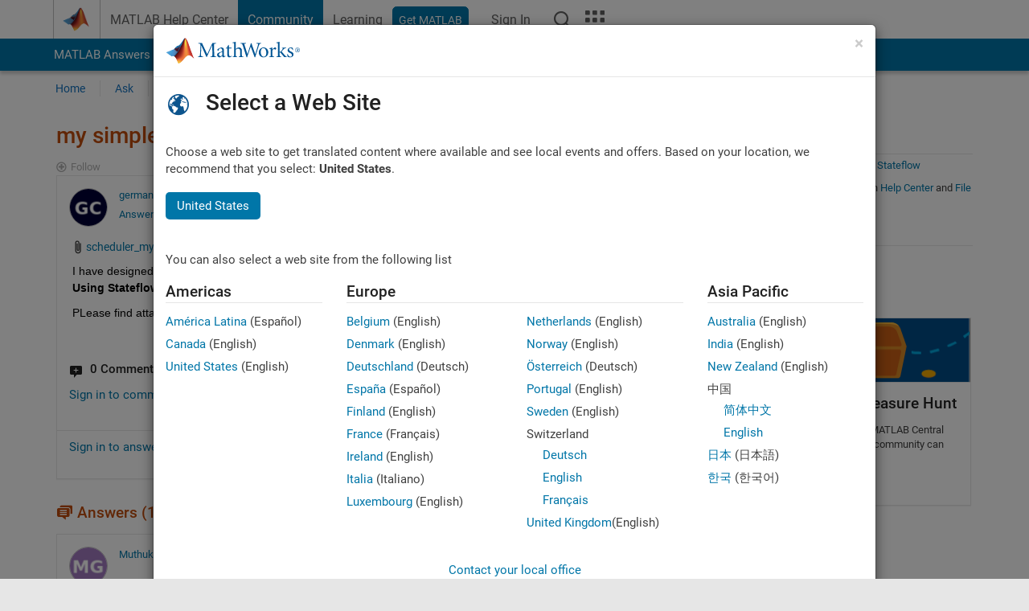

--- FILE ---
content_type: text/css;charset=utf-8
request_url: https://nl.mathworks.com/etc.clientlibs/mathworks/clientlibs/customer-ui/components/bootstrap5.min.20251211153853409.css
body_size: 29680
content:
@charset "UTF-8";
/*!
 * Bootstrap  v5.2.3 (https://getbootstrap.com/)
 * Copyright 2011-2022 The Bootstrap Authors
 * Copyright 2011-2022 Twitter, Inc.
 * Licensed under MIT (https://github.com/twbs/bootstrap/blob/main/LICENSE)
 */
:root {
  --bs-blue: #0d6efd;
  --bs-indigo: #6610f2;
  --bs-purple: #6f42c1;
  --bs-pink: #d63384;
  --bs-red: #dc3545;
  --bs-orange: #fd7e14;
  --bs-yellow: #ffc107;
  --bs-green: #198754;
  --bs-teal: #20c997;
  --bs-cyan: #0dcaf0;
  --bs-black: #000;
  --bs-white: #fff;
  --bs-gray: #6c757d;
  --bs-gray-dark: #343a40;
  --bs-gray-100: #f8f9fa;
  --bs-gray-200: #e9ecef;
  --bs-gray-300: #dee2e6;
  --bs-gray-400: #ced4da;
  --bs-gray-500: #adb5bd;
  --bs-gray-600: #6c757d;
  --bs-gray-700: #495057;
  --bs-gray-800: #343a40;
  --bs-gray-900: #212529;
  --bs-primary: #0d6efd;
  --bs-secondary: #6c757d;
  --bs-success: #198754;
  --bs-info: #0dcaf0;
  --bs-warning: #ffc107;
  --bs-danger: #dc3545;
  --bs-light: #f8f9fa;
  --bs-dark: #212529;
  --bs-primary-rgb: 13, 110, 253;
  --bs-secondary-rgb: 108, 117, 125;
  --bs-success-rgb: 25, 135, 84;
  --bs-info-rgb: 13, 202, 240;
  --bs-warning-rgb: 255, 193, 7;
  --bs-danger-rgb: 220, 53, 69;
  --bs-light-rgb: 248, 249, 250;
  --bs-dark-rgb: 33, 37, 41;
  --bs-white-rgb: 255, 255, 255;
  --bs-black-rgb: 0, 0, 0;
  --bs-body-color-rgb: 33, 37, 41;
  --bs-body-bg-rgb: 255, 255, 255;
  --bs-font-sans-serif: system-ui, -apple-system, "Segoe UI", Roboto, "Helvetica Neue", "Noto Sans", "Liberation Sans", Arial, sans-serif, "Apple Color Emoji", "Segoe UI Emoji", "Segoe UI Symbol", "Noto Color Emoji";
  --bs-font-monospace: SFMono-Regular, Menlo, Monaco, Consolas, "Liberation Mono", "Courier New", monospace;
  --bs-gradient: linear-gradient(180deg, rgba(255, 255, 255, 0.15), rgba(255, 255, 255, 0));
  --bs-body-font-family: var(--bs-font-sans-serif);
  --bs-body-font-size: 1rem;
  --bs-body-font-weight: 400;
  --bs-body-line-height: 1.5;
  --bs-body-color: #212529;
  --bs-body-bg: #fff;
  --bs-border-width: 1px;
  --bs-border-style: solid;
  --bs-border-color: #dee2e6;
  --bs-border-color-translucent: rgba(0, 0, 0, 0.175);
  --bs-border-radius: 0.375rem;
  --bs-border-radius-sm: 0.25rem;
  --bs-border-radius-lg: 0.5rem;
  --bs-border-radius-xl: 1rem;
  --bs-border-radius-2xl: 2rem;
  --bs-border-radius-pill: 50rem;
  --bs-link-color: #0d6efd;
  --bs-link-hover-color: #0a58ca;
  --bs-code-color: #d63384;
  --bs-highlight-bg: #fff3cd;
}

*,
*::before,
*::after {
  box-sizing: border-box;
}

@media (prefers-reduced-motion: no-preference) {
  :root {
    scroll-behavior: smooth;
  }
}

body {
  margin: 0;
  font-family: var(--bs-body-font-family);
  font-size: var(--bs-body-font-size);
  font-weight: var(--bs-body-font-weight);
  line-height: var(--bs-body-line-height);
  color: var(--bs-body-color);
  text-align: var(--bs-body-text-align);
  background-color: var(--bs-body-bg);
  -webkit-text-size-adjust: 100%;
  -webkit-tap-highlight-color: rgba(0, 0, 0, 0);
}

hr {
  margin: 1rem 0;
  color: inherit;
  border: 0;
  border-top: 1px solid;
  opacity: 0.25;
}

h6, .h6, h5, .h5, h4, .h4, h3, .h3, h2, .h2, h1, .h1 {
  margin-top: 0;
  margin-bottom: 0.5rem;
  font-weight: 500;
  line-height: 1.2;
}

h1, .h1 {
  font-size: calc(1.375rem + 1.5vw);
}
@media (min-width: 1200px) {
  h1, .h1 {
    font-size: 2.5rem;
  }
}

h2, .h2 {
  font-size: calc(1.325rem + 0.9vw);
}
@media (min-width: 1200px) {
  h2, .h2 {
    font-size: 2rem;
  }
}

h3, .h3 {
  font-size: calc(1.3rem + 0.6vw);
}
@media (min-width: 1200px) {
  h3, .h3 {
    font-size: 1.75rem;
  }
}

h4, .h4 {
  font-size: calc(1.275rem + 0.3vw);
}
@media (min-width: 1200px) {
  h4, .h4 {
    font-size: 1.5rem;
  }
}

h5, .h5 {
  font-size: 1.25rem;
}

h6, .h6 {
  font-size: 1rem;
}

p {
  margin-top: 0;
  margin-bottom: 1rem;
}

abbr[title] {
  -webkit-text-decoration: underline dotted;
  text-decoration: underline dotted;
  cursor: help;
  -webkit-text-decoration-skip-ink: none;
  text-decoration-skip-ink: none;
}

address {
  margin-bottom: 1rem;
  font-style: normal;
  line-height: inherit;
}

ol,
ul {
  padding-left: 2rem;
}

ol,
ul,
dl {
  margin-top: 0;
  margin-bottom: 1rem;
}

ol ol,
ul ul,
ol ul,
ul ol {
  margin-bottom: 0;
}

dt {
  font-weight: 700;
}

dd {
  margin-bottom: 0.5rem;
  margin-left: 0;
}

blockquote {
  margin: 0 0 1rem;
}

b,
strong {
  font-weight: bolder;
}

small, .small {
  font-size: 0.875em;
}

mark, .mark {
  padding: 0.1875em;
  background-color: var(--bs-highlight-bg);
}

sub,
sup {
  position: relative;
  font-size: 0.75em;
  line-height: 0;
  vertical-align: baseline;
}

sub {
  bottom: -0.25em;
}

sup {
  top: -0.5em;
}

a {
  color: var(--bs-link-color);
  text-decoration: underline;
}
a:hover {
  color: var(--bs-link-hover-color);
}

a:not([href]):not([class]), a:not([href]):not([class]):hover {
  color: inherit;
  text-decoration: none;
}

pre,
code,
kbd,
samp {
  font-family: var(--bs-font-monospace);
  font-size: 1em;
}

pre {
  display: block;
  margin-top: 0;
  margin-bottom: 1rem;
  overflow: auto;
  font-size: 0.875em;
}
pre code {
  font-size: inherit;
  color: inherit;
  word-break: normal;
}

code {
  font-size: 0.875em;
  color: var(--bs-code-color);
  word-wrap: break-word;
}
a > code {
  color: inherit;
}

kbd {
  padding: 0.1875rem 0.375rem;
  font-size: 0.875em;
  color: var(--bs-body-bg);
  background-color: var(--bs-body-color);
  border-radius: 0.25rem;
}
kbd kbd {
  padding: 0;
  font-size: 1em;
}

figure {
  margin: 0 0 1rem;
}

img,
svg {
  vertical-align: middle;
}

table {
  caption-side: bottom;
  border-collapse: collapse;
}

caption {
  padding-top: 0.5rem;
  padding-bottom: 0.5rem;
  color: #6c757d;
  text-align: left;
}

th {
  text-align: inherit;
  text-align: -webkit-match-parent;
}

thead,
tbody,
tfoot,
tr,
td,
th {
  border-color: inherit;
  border-style: solid;
  border-width: 0;
}

label {
  display: inline-block;
}

button {
  border-radius: 0;
}

button:focus:not(:focus-visible) {
  outline: 0;
}

input,
button,
select,
optgroup,
textarea {
  margin: 0;
  font-family: inherit;
  font-size: inherit;
  line-height: inherit;
}

button,
select {
  text-transform: none;
}

[role=button] {
  cursor: pointer;
}

select {
  word-wrap: normal;
}
select:disabled {
  opacity: 1;
}

[list]:not([type=date]):not([type=datetime-local]):not([type=month]):not([type=week]):not([type=time])::-webkit-calendar-picker-indicator {
  display: none !important;
}

button,
[type=button],
[type=reset],
[type=submit] {
  -webkit-appearance: button;
}
button:not(:disabled),
[type=button]:not(:disabled),
[type=reset]:not(:disabled),
[type=submit]:not(:disabled) {
  cursor: pointer;
}

::-moz-focus-inner {
  padding: 0;
  border-style: none;
}

textarea {
  resize: vertical;
}

fieldset {
  min-width: 0;
  padding: 0;
  margin: 0;
  border: 0;
}

legend {
  float: left;
  width: 100%;
  padding: 0;
  margin-bottom: 0.5rem;
  font-size: calc(1.275rem + 0.3vw);
  line-height: inherit;
}
@media (min-width: 1200px) {
  legend {
    font-size: 1.5rem;
  }
}
legend + * {
  clear: left;
}

::-webkit-datetime-edit-fields-wrapper,
::-webkit-datetime-edit-text,
::-webkit-datetime-edit-minute,
::-webkit-datetime-edit-hour-field,
::-webkit-datetime-edit-day-field,
::-webkit-datetime-edit-month-field,
::-webkit-datetime-edit-year-field {
  padding: 0;
}

::-webkit-inner-spin-button {
  height: auto;
}

[type=search] {
  outline-offset: -2px;
  -webkit-appearance: textfield;
}

/* rtl:raw:
[type="tel"],
[type="url"],
[type="email"],
[type="number"] {
  direction: ltr;
}
*/
::-webkit-search-decoration {
  -webkit-appearance: none;
}

::-webkit-color-swatch-wrapper {
  padding: 0;
}

::-webkit-file-upload-button {
  font: inherit;
  -webkit-appearance: button;
}

::file-selector-button {
  font: inherit;
  -webkit-appearance: button;
}

output {
  display: inline-block;
}

iframe {
  border: 0;
}

summary {
  display: list-item;
  cursor: pointer;
}

progress {
  vertical-align: baseline;
}

[hidden] {
  display: none !important;
}

.lead {
  font-size: 1.25rem;
  font-weight: 300;
}

.display-1 {
  font-size: calc(1.625rem + 4.5vw);
  font-weight: 300;
  line-height: 1.2;
}
@media (min-width: 1200px) {
  .display-1 {
    font-size: 5rem;
  }
}

.display-2 {
  font-size: calc(1.575rem + 3.9vw);
  font-weight: 300;
  line-height: 1.2;
}
@media (min-width: 1200px) {
  .display-2 {
    font-size: 4.5rem;
  }
}

.display-3 {
  font-size: calc(1.525rem + 3.3vw);
  font-weight: 300;
  line-height: 1.2;
}
@media (min-width: 1200px) {
  .display-3 {
    font-size: 4rem;
  }
}

.display-4 {
  font-size: calc(1.475rem + 2.7vw);
  font-weight: 300;
  line-height: 1.2;
}
@media (min-width: 1200px) {
  .display-4 {
    font-size: 3.5rem;
  }
}

.display-5 {
  font-size: calc(1.425rem + 2.1vw);
  font-weight: 300;
  line-height: 1.2;
}
@media (min-width: 1200px) {
  .display-5 {
    font-size: 3rem;
  }
}

.display-6 {
  font-size: calc(1.375rem + 1.5vw);
  font-weight: 300;
  line-height: 1.2;
}
@media (min-width: 1200px) {
  .display-6 {
    font-size: 2.5rem;
  }
}

.list-unstyled {
  padding-left: 0;
  list-style: none;
}

.list-inline {
  padding-left: 0;
  list-style: none;
}

.list-inline-item {
  display: inline-block;
}
.list-inline-item:not(:last-child) {
  margin-right: 0.5rem;
}

.initialism {
  font-size: 0.875em;
  text-transform: uppercase;
}

.blockquote {
  margin-bottom: 1rem;
  font-size: 1.25rem;
}
.blockquote > :last-child {
  margin-bottom: 0;
}

.blockquote-footer {
  margin-top: -1rem;
  margin-bottom: 1rem;
  font-size: 0.875em;
  color: #6c757d;
}
.blockquote-footer::before {
  content: "— ";
}

.img-fluid {
  max-width: 100%;
  height: auto;
}

.img-thumbnail {
  padding: 0.25rem;
  background-color: #fff;
  border: 1px solid var(--bs-border-color);
  border-radius: 0.375rem;
  max-width: 100%;
  height: auto;
}

.figure {
  display: inline-block;
}

.figure-img {
  margin-bottom: 0.5rem;
  line-height: 1;
}

.figure-caption {
  font-size: 0.875em;
  color: #6c757d;
}

.container,
.container-fluid,
.container-xxl,
.container-xl,
.container-lg,
.container-md,
.container-sm {
  --bs-gutter-x: 1.5rem;
  --bs-gutter-y: 0;
  width: 100%;
  padding-right: calc(var(--bs-gutter-x) * 0.5);
  padding-left: calc(var(--bs-gutter-x) * 0.5);
  margin-right: auto;
  margin-left: auto;
}

@media (min-width: 576px) {
  .container-sm, .container {
    max-width: 540px;
  }
}
@media (min-width: 768px) {
  .container-md, .container-sm, .container {
    max-width: 720px;
  }
}
@media (min-width: 992px) {
  .container-lg, .container-md, .container-sm, .container {
    max-width: 960px;
  }
}
@media (min-width: 1200px) {
  .container-xl, .container-lg, .container-md, .container-sm, .container {
    max-width: 1140px;
  }
}
@media (min-width: 1400px) {
  .container-xxl, .container-xl, .container-lg, .container-md, .container-sm, .container {
    max-width: 1320px;
  }
}
.row {
  --bs-gutter-x: 1.5rem;
  --bs-gutter-y: 0;
  display: flex;
  flex-wrap: wrap;
  margin-top: calc(-1 * var(--bs-gutter-y));
  margin-right: calc(-0.5 * var(--bs-gutter-x));
  margin-left: calc(-0.5 * var(--bs-gutter-x));
}
.row > * {
  flex-shrink: 0;
  width: 100%;
  max-width: 100%;
  padding-right: calc(var(--bs-gutter-x) * 0.5);
  padding-left: calc(var(--bs-gutter-x) * 0.5);
  margin-top: var(--bs-gutter-y);
}

.col {
  flex: 1 0 0%;
}

.row-cols-auto > * {
  flex: 0 0 auto;
  width: auto;
}

.row-cols-1 > * {
  flex: 0 0 auto;
  width: 100%;
}

.row-cols-2 > * {
  flex: 0 0 auto;
  width: 50%;
}

.row-cols-3 > * {
  flex: 0 0 auto;
  width: 33.3333333333%;
}

.row-cols-4 > * {
  flex: 0 0 auto;
  width: 25%;
}

.row-cols-5 > * {
  flex: 0 0 auto;
  width: 20%;
}

.row-cols-6 > * {
  flex: 0 0 auto;
  width: 16.6666666667%;
}

.col-auto {
  flex: 0 0 auto;
  width: auto;
}

.col-1 {
  flex: 0 0 auto;
  width: 8.33333333%;
}

.col-2 {
  flex: 0 0 auto;
  width: 16.66666667%;
}

.col-3 {
  flex: 0 0 auto;
  width: 25%;
}

.col-4 {
  flex: 0 0 auto;
  width: 33.33333333%;
}

.col-5 {
  flex: 0 0 auto;
  width: 41.66666667%;
}

.col-6 {
  flex: 0 0 auto;
  width: 50%;
}

.col-7 {
  flex: 0 0 auto;
  width: 58.33333333%;
}

.col-8 {
  flex: 0 0 auto;
  width: 66.66666667%;
}

.col-9 {
  flex: 0 0 auto;
  width: 75%;
}

.col-10 {
  flex: 0 0 auto;
  width: 83.33333333%;
}

.col-11 {
  flex: 0 0 auto;
  width: 91.66666667%;
}

.col-12 {
  flex: 0 0 auto;
  width: 100%;
}

.offset-1 {
  margin-left: 8.33333333%;
}

.offset-2 {
  margin-left: 16.66666667%;
}

.offset-3 {
  margin-left: 25%;
}

.offset-4 {
  margin-left: 33.33333333%;
}

.offset-5 {
  margin-left: 41.66666667%;
}

.offset-6 {
  margin-left: 50%;
}

.offset-7 {
  margin-left: 58.33333333%;
}

.offset-8 {
  margin-left: 66.66666667%;
}

.offset-9 {
  margin-left: 75%;
}

.offset-10 {
  margin-left: 83.33333333%;
}

.offset-11 {
  margin-left: 91.66666667%;
}

.g-0,
.gx-0 {
  --bs-gutter-x: 0;
}

.g-0,
.gy-0 {
  --bs-gutter-y: 0;
}

.g-1,
.gx-1 {
  --bs-gutter-x: 0.25rem;
}

.g-1,
.gy-1 {
  --bs-gutter-y: 0.25rem;
}

.g-2,
.gx-2 {
  --bs-gutter-x: 0.5rem;
}

.g-2,
.gy-2 {
  --bs-gutter-y: 0.5rem;
}

.g-3,
.gx-3 {
  --bs-gutter-x: 1rem;
}

.g-3,
.gy-3 {
  --bs-gutter-y: 1rem;
}

.g-4,
.gx-4 {
  --bs-gutter-x: 1.5rem;
}

.g-4,
.gy-4 {
  --bs-gutter-y: 1.5rem;
}

.g-5,
.gx-5 {
  --bs-gutter-x: 3rem;
}

.g-5,
.gy-5 {
  --bs-gutter-y: 3rem;
}

@media (min-width: 576px) {
  .col-sm {
    flex: 1 0 0%;
  }
  .row-cols-sm-auto > * {
    flex: 0 0 auto;
    width: auto;
  }
  .row-cols-sm-1 > * {
    flex: 0 0 auto;
    width: 100%;
  }
  .row-cols-sm-2 > * {
    flex: 0 0 auto;
    width: 50%;
  }
  .row-cols-sm-3 > * {
    flex: 0 0 auto;
    width: 33.3333333333%;
  }
  .row-cols-sm-4 > * {
    flex: 0 0 auto;
    width: 25%;
  }
  .row-cols-sm-5 > * {
    flex: 0 0 auto;
    width: 20%;
  }
  .row-cols-sm-6 > * {
    flex: 0 0 auto;
    width: 16.6666666667%;
  }
  .col-sm-auto {
    flex: 0 0 auto;
    width: auto;
  }
  .col-sm-1 {
    flex: 0 0 auto;
    width: 8.33333333%;
  }
  .col-sm-2 {
    flex: 0 0 auto;
    width: 16.66666667%;
  }
  .col-sm-3 {
    flex: 0 0 auto;
    width: 25%;
  }
  .col-sm-4 {
    flex: 0 0 auto;
    width: 33.33333333%;
  }
  .col-sm-5 {
    flex: 0 0 auto;
    width: 41.66666667%;
  }
  .col-sm-6 {
    flex: 0 0 auto;
    width: 50%;
  }
  .col-sm-7 {
    flex: 0 0 auto;
    width: 58.33333333%;
  }
  .col-sm-8 {
    flex: 0 0 auto;
    width: 66.66666667%;
  }
  .col-sm-9 {
    flex: 0 0 auto;
    width: 75%;
  }
  .col-sm-10 {
    flex: 0 0 auto;
    width: 83.33333333%;
  }
  .col-sm-11 {
    flex: 0 0 auto;
    width: 91.66666667%;
  }
  .col-sm-12 {
    flex: 0 0 auto;
    width: 100%;
  }
  .offset-sm-0 {
    margin-left: 0;
  }
  .offset-sm-1 {
    margin-left: 8.33333333%;
  }
  .offset-sm-2 {
    margin-left: 16.66666667%;
  }
  .offset-sm-3 {
    margin-left: 25%;
  }
  .offset-sm-4 {
    margin-left: 33.33333333%;
  }
  .offset-sm-5 {
    margin-left: 41.66666667%;
  }
  .offset-sm-6 {
    margin-left: 50%;
  }
  .offset-sm-7 {
    margin-left: 58.33333333%;
  }
  .offset-sm-8 {
    margin-left: 66.66666667%;
  }
  .offset-sm-9 {
    margin-left: 75%;
  }
  .offset-sm-10 {
    margin-left: 83.33333333%;
  }
  .offset-sm-11 {
    margin-left: 91.66666667%;
  }
  .g-sm-0,
.gx-sm-0 {
    --bs-gutter-x: 0;
  }
  .g-sm-0,
.gy-sm-0 {
    --bs-gutter-y: 0;
  }
  .g-sm-1,
.gx-sm-1 {
    --bs-gutter-x: 0.25rem;
  }
  .g-sm-1,
.gy-sm-1 {
    --bs-gutter-y: 0.25rem;
  }
  .g-sm-2,
.gx-sm-2 {
    --bs-gutter-x: 0.5rem;
  }
  .g-sm-2,
.gy-sm-2 {
    --bs-gutter-y: 0.5rem;
  }
  .g-sm-3,
.gx-sm-3 {
    --bs-gutter-x: 1rem;
  }
  .g-sm-3,
.gy-sm-3 {
    --bs-gutter-y: 1rem;
  }
  .g-sm-4,
.gx-sm-4 {
    --bs-gutter-x: 1.5rem;
  }
  .g-sm-4,
.gy-sm-4 {
    --bs-gutter-y: 1.5rem;
  }
  .g-sm-5,
.gx-sm-5 {
    --bs-gutter-x: 3rem;
  }
  .g-sm-5,
.gy-sm-5 {
    --bs-gutter-y: 3rem;
  }
}
@media (min-width: 768px) {
  .col-md {
    flex: 1 0 0%;
  }
  .row-cols-md-auto > * {
    flex: 0 0 auto;
    width: auto;
  }
  .row-cols-md-1 > * {
    flex: 0 0 auto;
    width: 100%;
  }
  .row-cols-md-2 > * {
    flex: 0 0 auto;
    width: 50%;
  }
  .row-cols-md-3 > * {
    flex: 0 0 auto;
    width: 33.3333333333%;
  }
  .row-cols-md-4 > * {
    flex: 0 0 auto;
    width: 25%;
  }
  .row-cols-md-5 > * {
    flex: 0 0 auto;
    width: 20%;
  }
  .row-cols-md-6 > * {
    flex: 0 0 auto;
    width: 16.6666666667%;
  }
  .col-md-auto {
    flex: 0 0 auto;
    width: auto;
  }
  .col-md-1 {
    flex: 0 0 auto;
    width: 8.33333333%;
  }
  .col-md-2 {
    flex: 0 0 auto;
    width: 16.66666667%;
  }
  .col-md-3 {
    flex: 0 0 auto;
    width: 25%;
  }
  .col-md-4 {
    flex: 0 0 auto;
    width: 33.33333333%;
  }
  .col-md-5 {
    flex: 0 0 auto;
    width: 41.66666667%;
  }
  .col-md-6 {
    flex: 0 0 auto;
    width: 50%;
  }
  .col-md-7 {
    flex: 0 0 auto;
    width: 58.33333333%;
  }
  .col-md-8 {
    flex: 0 0 auto;
    width: 66.66666667%;
  }
  .col-md-9 {
    flex: 0 0 auto;
    width: 75%;
  }
  .col-md-10 {
    flex: 0 0 auto;
    width: 83.33333333%;
  }
  .col-md-11 {
    flex: 0 0 auto;
    width: 91.66666667%;
  }
  .col-md-12 {
    flex: 0 0 auto;
    width: 100%;
  }
  .offset-md-0 {
    margin-left: 0;
  }
  .offset-md-1 {
    margin-left: 8.33333333%;
  }
  .offset-md-2 {
    margin-left: 16.66666667%;
  }
  .offset-md-3 {
    margin-left: 25%;
  }
  .offset-md-4 {
    margin-left: 33.33333333%;
  }
  .offset-md-5 {
    margin-left: 41.66666667%;
  }
  .offset-md-6 {
    margin-left: 50%;
  }
  .offset-md-7 {
    margin-left: 58.33333333%;
  }
  .offset-md-8 {
    margin-left: 66.66666667%;
  }
  .offset-md-9 {
    margin-left: 75%;
  }
  .offset-md-10 {
    margin-left: 83.33333333%;
  }
  .offset-md-11 {
    margin-left: 91.66666667%;
  }
  .g-md-0,
.gx-md-0 {
    --bs-gutter-x: 0;
  }
  .g-md-0,
.gy-md-0 {
    --bs-gutter-y: 0;
  }
  .g-md-1,
.gx-md-1 {
    --bs-gutter-x: 0.25rem;
  }
  .g-md-1,
.gy-md-1 {
    --bs-gutter-y: 0.25rem;
  }
  .g-md-2,
.gx-md-2 {
    --bs-gutter-x: 0.5rem;
  }
  .g-md-2,
.gy-md-2 {
    --bs-gutter-y: 0.5rem;
  }
  .g-md-3,
.gx-md-3 {
    --bs-gutter-x: 1rem;
  }
  .g-md-3,
.gy-md-3 {
    --bs-gutter-y: 1rem;
  }
  .g-md-4,
.gx-md-4 {
    --bs-gutter-x: 1.5rem;
  }
  .g-md-4,
.gy-md-4 {
    --bs-gutter-y: 1.5rem;
  }
  .g-md-5,
.gx-md-5 {
    --bs-gutter-x: 3rem;
  }
  .g-md-5,
.gy-md-5 {
    --bs-gutter-y: 3rem;
  }
}
@media (min-width: 992px) {
  .col-lg {
    flex: 1 0 0%;
  }
  .row-cols-lg-auto > * {
    flex: 0 0 auto;
    width: auto;
  }
  .row-cols-lg-1 > * {
    flex: 0 0 auto;
    width: 100%;
  }
  .row-cols-lg-2 > * {
    flex: 0 0 auto;
    width: 50%;
  }
  .row-cols-lg-3 > * {
    flex: 0 0 auto;
    width: 33.3333333333%;
  }
  .row-cols-lg-4 > * {
    flex: 0 0 auto;
    width: 25%;
  }
  .row-cols-lg-5 > * {
    flex: 0 0 auto;
    width: 20%;
  }
  .row-cols-lg-6 > * {
    flex: 0 0 auto;
    width: 16.6666666667%;
  }
  .col-lg-auto {
    flex: 0 0 auto;
    width: auto;
  }
  .col-lg-1 {
    flex: 0 0 auto;
    width: 8.33333333%;
  }
  .col-lg-2 {
    flex: 0 0 auto;
    width: 16.66666667%;
  }
  .col-lg-3 {
    flex: 0 0 auto;
    width: 25%;
  }
  .col-lg-4 {
    flex: 0 0 auto;
    width: 33.33333333%;
  }
  .col-lg-5 {
    flex: 0 0 auto;
    width: 41.66666667%;
  }
  .col-lg-6 {
    flex: 0 0 auto;
    width: 50%;
  }
  .col-lg-7 {
    flex: 0 0 auto;
    width: 58.33333333%;
  }
  .col-lg-8 {
    flex: 0 0 auto;
    width: 66.66666667%;
  }
  .col-lg-9 {
    flex: 0 0 auto;
    width: 75%;
  }
  .col-lg-10 {
    flex: 0 0 auto;
    width: 83.33333333%;
  }
  .col-lg-11 {
    flex: 0 0 auto;
    width: 91.66666667%;
  }
  .col-lg-12 {
    flex: 0 0 auto;
    width: 100%;
  }
  .offset-lg-0 {
    margin-left: 0;
  }
  .offset-lg-1 {
    margin-left: 8.33333333%;
  }
  .offset-lg-2 {
    margin-left: 16.66666667%;
  }
  .offset-lg-3 {
    margin-left: 25%;
  }
  .offset-lg-4 {
    margin-left: 33.33333333%;
  }
  .offset-lg-5 {
    margin-left: 41.66666667%;
  }
  .offset-lg-6 {
    margin-left: 50%;
  }
  .offset-lg-7 {
    margin-left: 58.33333333%;
  }
  .offset-lg-8 {
    margin-left: 66.66666667%;
  }
  .offset-lg-9 {
    margin-left: 75%;
  }
  .offset-lg-10 {
    margin-left: 83.33333333%;
  }
  .offset-lg-11 {
    margin-left: 91.66666667%;
  }
  .g-lg-0,
.gx-lg-0 {
    --bs-gutter-x: 0;
  }
  .g-lg-0,
.gy-lg-0 {
    --bs-gutter-y: 0;
  }
  .g-lg-1,
.gx-lg-1 {
    --bs-gutter-x: 0.25rem;
  }
  .g-lg-1,
.gy-lg-1 {
    --bs-gutter-y: 0.25rem;
  }
  .g-lg-2,
.gx-lg-2 {
    --bs-gutter-x: 0.5rem;
  }
  .g-lg-2,
.gy-lg-2 {
    --bs-gutter-y: 0.5rem;
  }
  .g-lg-3,
.gx-lg-3 {
    --bs-gutter-x: 1rem;
  }
  .g-lg-3,
.gy-lg-3 {
    --bs-gutter-y: 1rem;
  }
  .g-lg-4,
.gx-lg-4 {
    --bs-gutter-x: 1.5rem;
  }
  .g-lg-4,
.gy-lg-4 {
    --bs-gutter-y: 1.5rem;
  }
  .g-lg-5,
.gx-lg-5 {
    --bs-gutter-x: 3rem;
  }
  .g-lg-5,
.gy-lg-5 {
    --bs-gutter-y: 3rem;
  }
}
@media (min-width: 1200px) {
  .col-xl {
    flex: 1 0 0%;
  }
  .row-cols-xl-auto > * {
    flex: 0 0 auto;
    width: auto;
  }
  .row-cols-xl-1 > * {
    flex: 0 0 auto;
    width: 100%;
  }
  .row-cols-xl-2 > * {
    flex: 0 0 auto;
    width: 50%;
  }
  .row-cols-xl-3 > * {
    flex: 0 0 auto;
    width: 33.3333333333%;
  }
  .row-cols-xl-4 > * {
    flex: 0 0 auto;
    width: 25%;
  }
  .row-cols-xl-5 > * {
    flex: 0 0 auto;
    width: 20%;
  }
  .row-cols-xl-6 > * {
    flex: 0 0 auto;
    width: 16.6666666667%;
  }
  .col-xl-auto {
    flex: 0 0 auto;
    width: auto;
  }
  .col-xl-1 {
    flex: 0 0 auto;
    width: 8.33333333%;
  }
  .col-xl-2 {
    flex: 0 0 auto;
    width: 16.66666667%;
  }
  .col-xl-3 {
    flex: 0 0 auto;
    width: 25%;
  }
  .col-xl-4 {
    flex: 0 0 auto;
    width: 33.33333333%;
  }
  .col-xl-5 {
    flex: 0 0 auto;
    width: 41.66666667%;
  }
  .col-xl-6 {
    flex: 0 0 auto;
    width: 50%;
  }
  .col-xl-7 {
    flex: 0 0 auto;
    width: 58.33333333%;
  }
  .col-xl-8 {
    flex: 0 0 auto;
    width: 66.66666667%;
  }
  .col-xl-9 {
    flex: 0 0 auto;
    width: 75%;
  }
  .col-xl-10 {
    flex: 0 0 auto;
    width: 83.33333333%;
  }
  .col-xl-11 {
    flex: 0 0 auto;
    width: 91.66666667%;
  }
  .col-xl-12 {
    flex: 0 0 auto;
    width: 100%;
  }
  .offset-xl-0 {
    margin-left: 0;
  }
  .offset-xl-1 {
    margin-left: 8.33333333%;
  }
  .offset-xl-2 {
    margin-left: 16.66666667%;
  }
  .offset-xl-3 {
    margin-left: 25%;
  }
  .offset-xl-4 {
    margin-left: 33.33333333%;
  }
  .offset-xl-5 {
    margin-left: 41.66666667%;
  }
  .offset-xl-6 {
    margin-left: 50%;
  }
  .offset-xl-7 {
    margin-left: 58.33333333%;
  }
  .offset-xl-8 {
    margin-left: 66.66666667%;
  }
  .offset-xl-9 {
    margin-left: 75%;
  }
  .offset-xl-10 {
    margin-left: 83.33333333%;
  }
  .offset-xl-11 {
    margin-left: 91.66666667%;
  }
  .g-xl-0,
.gx-xl-0 {
    --bs-gutter-x: 0;
  }
  .g-xl-0,
.gy-xl-0 {
    --bs-gutter-y: 0;
  }
  .g-xl-1,
.gx-xl-1 {
    --bs-gutter-x: 0.25rem;
  }
  .g-xl-1,
.gy-xl-1 {
    --bs-gutter-y: 0.25rem;
  }
  .g-xl-2,
.gx-xl-2 {
    --bs-gutter-x: 0.5rem;
  }
  .g-xl-2,
.gy-xl-2 {
    --bs-gutter-y: 0.5rem;
  }
  .g-xl-3,
.gx-xl-3 {
    --bs-gutter-x: 1rem;
  }
  .g-xl-3,
.gy-xl-3 {
    --bs-gutter-y: 1rem;
  }
  .g-xl-4,
.gx-xl-4 {
    --bs-gutter-x: 1.5rem;
  }
  .g-xl-4,
.gy-xl-4 {
    --bs-gutter-y: 1.5rem;
  }
  .g-xl-5,
.gx-xl-5 {
    --bs-gutter-x: 3rem;
  }
  .g-xl-5,
.gy-xl-5 {
    --bs-gutter-y: 3rem;
  }
}
@media (min-width: 1400px) {
  .col-xxl {
    flex: 1 0 0%;
  }
  .row-cols-xxl-auto > * {
    flex: 0 0 auto;
    width: auto;
  }
  .row-cols-xxl-1 > * {
    flex: 0 0 auto;
    width: 100%;
  }
  .row-cols-xxl-2 > * {
    flex: 0 0 auto;
    width: 50%;
  }
  .row-cols-xxl-3 > * {
    flex: 0 0 auto;
    width: 33.3333333333%;
  }
  .row-cols-xxl-4 > * {
    flex: 0 0 auto;
    width: 25%;
  }
  .row-cols-xxl-5 > * {
    flex: 0 0 auto;
    width: 20%;
  }
  .row-cols-xxl-6 > * {
    flex: 0 0 auto;
    width: 16.6666666667%;
  }
  .col-xxl-auto {
    flex: 0 0 auto;
    width: auto;
  }
  .col-xxl-1 {
    flex: 0 0 auto;
    width: 8.33333333%;
  }
  .col-xxl-2 {
    flex: 0 0 auto;
    width: 16.66666667%;
  }
  .col-xxl-3 {
    flex: 0 0 auto;
    width: 25%;
  }
  .col-xxl-4 {
    flex: 0 0 auto;
    width: 33.33333333%;
  }
  .col-xxl-5 {
    flex: 0 0 auto;
    width: 41.66666667%;
  }
  .col-xxl-6 {
    flex: 0 0 auto;
    width: 50%;
  }
  .col-xxl-7 {
    flex: 0 0 auto;
    width: 58.33333333%;
  }
  .col-xxl-8 {
    flex: 0 0 auto;
    width: 66.66666667%;
  }
  .col-xxl-9 {
    flex: 0 0 auto;
    width: 75%;
  }
  .col-xxl-10 {
    flex: 0 0 auto;
    width: 83.33333333%;
  }
  .col-xxl-11 {
    flex: 0 0 auto;
    width: 91.66666667%;
  }
  .col-xxl-12 {
    flex: 0 0 auto;
    width: 100%;
  }
  .offset-xxl-0 {
    margin-left: 0;
  }
  .offset-xxl-1 {
    margin-left: 8.33333333%;
  }
  .offset-xxl-2 {
    margin-left: 16.66666667%;
  }
  .offset-xxl-3 {
    margin-left: 25%;
  }
  .offset-xxl-4 {
    margin-left: 33.33333333%;
  }
  .offset-xxl-5 {
    margin-left: 41.66666667%;
  }
  .offset-xxl-6 {
    margin-left: 50%;
  }
  .offset-xxl-7 {
    margin-left: 58.33333333%;
  }
  .offset-xxl-8 {
    margin-left: 66.66666667%;
  }
  .offset-xxl-9 {
    margin-left: 75%;
  }
  .offset-xxl-10 {
    margin-left: 83.33333333%;
  }
  .offset-xxl-11 {
    margin-left: 91.66666667%;
  }
  .g-xxl-0,
.gx-xxl-0 {
    --bs-gutter-x: 0;
  }
  .g-xxl-0,
.gy-xxl-0 {
    --bs-gutter-y: 0;
  }
  .g-xxl-1,
.gx-xxl-1 {
    --bs-gutter-x: 0.25rem;
  }
  .g-xxl-1,
.gy-xxl-1 {
    --bs-gutter-y: 0.25rem;
  }
  .g-xxl-2,
.gx-xxl-2 {
    --bs-gutter-x: 0.5rem;
  }
  .g-xxl-2,
.gy-xxl-2 {
    --bs-gutter-y: 0.5rem;
  }
  .g-xxl-3,
.gx-xxl-3 {
    --bs-gutter-x: 1rem;
  }
  .g-xxl-3,
.gy-xxl-3 {
    --bs-gutter-y: 1rem;
  }
  .g-xxl-4,
.gx-xxl-4 {
    --bs-gutter-x: 1.5rem;
  }
  .g-xxl-4,
.gy-xxl-4 {
    --bs-gutter-y: 1.5rem;
  }
  .g-xxl-5,
.gx-xxl-5 {
    --bs-gutter-x: 3rem;
  }
  .g-xxl-5,
.gy-xxl-5 {
    --bs-gutter-y: 3rem;
  }
}
.table {
  --bs-table-color: var(--bs-body-color);
  --bs-table-bg: transparent;
  --bs-table-border-color: var(--bs-border-color);
  --bs-table-accent-bg: transparent;
  --bs-table-striped-color: var(--bs-body-color);
  --bs-table-striped-bg: rgba(0, 0, 0, 0.05);
  --bs-table-active-color: var(--bs-body-color);
  --bs-table-active-bg: rgba(0, 0, 0, 0.1);
  --bs-table-hover-color: var(--bs-body-color);
  --bs-table-hover-bg: rgba(0, 0, 0, 0.075);
  width: 100%;
  margin-bottom: 1rem;
  color: var(--bs-table-color);
  vertical-align: top;
  border-color: var(--bs-table-border-color);
}
.table > :not(caption) > * > * {
  padding: 0.5rem 0.5rem;
  background-color: var(--bs-table-bg);
  border-bottom-width: 1px;
  box-shadow: inset 0 0 0 9999px var(--bs-table-accent-bg);
}
.table > tbody {
  vertical-align: inherit;
}
.table > thead {
  vertical-align: bottom;
}

.table-group-divider {
  border-top: 2px solid currentcolor;
}

.caption-top {
  caption-side: top;
}

.table-sm > :not(caption) > * > * {
  padding: 0.25rem 0.25rem;
}

.table-bordered > :not(caption) > * {
  border-width: 1px 0;
}
.table-bordered > :not(caption) > * > * {
  border-width: 0 1px;
}

.table-borderless > :not(caption) > * > * {
  border-bottom-width: 0;
}
.table-borderless > :not(:first-child) {
  border-top-width: 0;
}

.table-striped > tbody > tr:nth-of-type(odd) > * {
  --bs-table-accent-bg: var(--bs-table-striped-bg);
  color: var(--bs-table-striped-color);
}

.table-striped-columns > :not(caption) > tr > :nth-child(even) {
  --bs-table-accent-bg: var(--bs-table-striped-bg);
  color: var(--bs-table-striped-color);
}

.table-active {
  --bs-table-accent-bg: var(--bs-table-active-bg);
  color: var(--bs-table-active-color);
}

.table-hover > tbody > tr:hover > * {
  --bs-table-accent-bg: var(--bs-table-hover-bg);
  color: var(--bs-table-hover-color);
}

.table-primary {
  --bs-table-color: #000;
  --bs-table-bg: #cfe2ff;
  --bs-table-border-color: #bacbe6;
  --bs-table-striped-bg: #c5d7f2;
  --bs-table-striped-color: #000;
  --bs-table-active-bg: #bacbe6;
  --bs-table-active-color: #000;
  --bs-table-hover-bg: #bfd1ec;
  --bs-table-hover-color: #000;
  color: var(--bs-table-color);
  border-color: var(--bs-table-border-color);
}

.table-secondary {
  --bs-table-color: #000;
  --bs-table-bg: #e2e3e5;
  --bs-table-border-color: #cbccce;
  --bs-table-striped-bg: #d7d8da;
  --bs-table-striped-color: #000;
  --bs-table-active-bg: #cbccce;
  --bs-table-active-color: #000;
  --bs-table-hover-bg: #d1d2d4;
  --bs-table-hover-color: #000;
  color: var(--bs-table-color);
  border-color: var(--bs-table-border-color);
}

.table-success {
  --bs-table-color: #000;
  --bs-table-bg: #d1e7dd;
  --bs-table-border-color: #bcd0c7;
  --bs-table-striped-bg: #c7dbd2;
  --bs-table-striped-color: #000;
  --bs-table-active-bg: #bcd0c7;
  --bs-table-active-color: #000;
  --bs-table-hover-bg: #c1d6cc;
  --bs-table-hover-color: #000;
  color: var(--bs-table-color);
  border-color: var(--bs-table-border-color);
}

.table-info {
  --bs-table-color: #000;
  --bs-table-bg: #cff4fc;
  --bs-table-border-color: #badce3;
  --bs-table-striped-bg: #c5e8ef;
  --bs-table-striped-color: #000;
  --bs-table-active-bg: #badce3;
  --bs-table-active-color: #000;
  --bs-table-hover-bg: #bfe2e9;
  --bs-table-hover-color: #000;
  color: var(--bs-table-color);
  border-color: var(--bs-table-border-color);
}

.table-warning {
  --bs-table-color: #000;
  --bs-table-bg: #fff3cd;
  --bs-table-border-color: #e6dbb9;
  --bs-table-striped-bg: #f2e7c3;
  --bs-table-striped-color: #000;
  --bs-table-active-bg: #e6dbb9;
  --bs-table-active-color: #000;
  --bs-table-hover-bg: #ece1be;
  --bs-table-hover-color: #000;
  color: var(--bs-table-color);
  border-color: var(--bs-table-border-color);
}

.table-danger {
  --bs-table-color: #000;
  --bs-table-bg: #f8d7da;
  --bs-table-border-color: #dfc2c4;
  --bs-table-striped-bg: #eccccf;
  --bs-table-striped-color: #000;
  --bs-table-active-bg: #dfc2c4;
  --bs-table-active-color: #000;
  --bs-table-hover-bg: #e5c7ca;
  --bs-table-hover-color: #000;
  color: var(--bs-table-color);
  border-color: var(--bs-table-border-color);
}

.table-light {
  --bs-table-color: #000;
  --bs-table-bg: #f8f9fa;
  --bs-table-border-color: #dfe0e1;
  --bs-table-striped-bg: #ecedee;
  --bs-table-striped-color: #000;
  --bs-table-active-bg: #dfe0e1;
  --bs-table-active-color: #000;
  --bs-table-hover-bg: #e5e6e7;
  --bs-table-hover-color: #000;
  color: var(--bs-table-color);
  border-color: var(--bs-table-border-color);
}

.table-dark {
  --bs-table-color: #fff;
  --bs-table-bg: #212529;
  --bs-table-border-color: #373b3e;
  --bs-table-striped-bg: #2c3034;
  --bs-table-striped-color: #fff;
  --bs-table-active-bg: #373b3e;
  --bs-table-active-color: #fff;
  --bs-table-hover-bg: #323539;
  --bs-table-hover-color: #fff;
  color: var(--bs-table-color);
  border-color: var(--bs-table-border-color);
}

.table-responsive {
  overflow-x: auto;
  -webkit-overflow-scrolling: touch;
}

@media (max-width: 575.98px) {
  .table-responsive-sm {
    overflow-x: auto;
    -webkit-overflow-scrolling: touch;
  }
}
@media (max-width: 767.98px) {
  .table-responsive-md {
    overflow-x: auto;
    -webkit-overflow-scrolling: touch;
  }
}
@media (max-width: 991.98px) {
  .table-responsive-lg {
    overflow-x: auto;
    -webkit-overflow-scrolling: touch;
  }
}
@media (max-width: 1199.98px) {
  .table-responsive-xl {
    overflow-x: auto;
    -webkit-overflow-scrolling: touch;
  }
}
@media (max-width: 1399.98px) {
  .table-responsive-xxl {
    overflow-x: auto;
    -webkit-overflow-scrolling: touch;
  }
}
.form-label {
  margin-bottom: 0.5rem;
}

.col-form-label {
  padding-top: calc(0.375rem + 1px);
  padding-bottom: calc(0.375rem + 1px);
  margin-bottom: 0;
  font-size: inherit;
  line-height: 1.5;
}

.col-form-label-lg {
  padding-top: calc(0.5rem + 1px);
  padding-bottom: calc(0.5rem + 1px);
  font-size: 1.25rem;
}

.col-form-label-sm {
  padding-top: calc(0.25rem + 1px);
  padding-bottom: calc(0.25rem + 1px);
  font-size: 0.875rem;
}

.form-text {
  margin-top: 0.25rem;
  font-size: 0.875em;
  color: #6c757d;
}

.form-control {
  display: block;
  width: 100%;
  padding: 0.375rem 0.75rem;
  font-size: 1rem;
  font-weight: 400;
  line-height: 1.5;
  color: #212529;
  background-color: #fff;
  background-clip: padding-box;
  border: 1px solid #ced4da;
  -webkit-appearance: none;
  -moz-appearance: none;
  appearance: none;
  border-radius: 0.375rem;
  transition: border-color 0.15s ease-in-out, box-shadow 0.15s ease-in-out;
}
@media (prefers-reduced-motion: reduce) {
  .form-control {
    transition: none;
  }
}
.form-control[type=file] {
  overflow: hidden;
}
.form-control[type=file]:not(:disabled):not([readonly]) {
  cursor: pointer;
}
.form-control:focus {
  color: #212529;
  background-color: #fff;
  border-color: #86b7fe;
  outline: 0;
  box-shadow: 0 0 0 0.25rem rgba(13, 110, 253, 0.25);
}
.form-control::-webkit-date-and-time-value {
  height: 1.5em;
}
.form-control::-moz-placeholder {
  color: #6c757d;
  opacity: 1;
}
.form-control::placeholder {
  color: #6c757d;
  opacity: 1;
}
.form-control:disabled {
  background-color: #e9ecef;
  opacity: 1;
}
.form-control::-webkit-file-upload-button {
  padding: 0.375rem 0.75rem;
  margin: -0.375rem -0.75rem;
  -webkit-margin-end: 0.75rem;
  margin-inline-end: 0.75rem;
  color: #212529;
  background-color: #e9ecef;
  pointer-events: none;
  border-color: inherit;
  border-style: solid;
  border-width: 0;
  border-inline-end-width: 1px;
  border-radius: 0;
  -webkit-transition: color 0.15s ease-in-out, background-color 0.15s ease-in-out, border-color 0.15s ease-in-out, box-shadow 0.15s ease-in-out;
  transition: color 0.15s ease-in-out, background-color 0.15s ease-in-out, border-color 0.15s ease-in-out, box-shadow 0.15s ease-in-out;
}
.form-control::file-selector-button {
  padding: 0.375rem 0.75rem;
  margin: -0.375rem -0.75rem;
  -webkit-margin-end: 0.75rem;
  margin-inline-end: 0.75rem;
  color: #212529;
  background-color: #e9ecef;
  pointer-events: none;
  border-color: inherit;
  border-style: solid;
  border-width: 0;
  border-inline-end-width: 1px;
  border-radius: 0;
  transition: color 0.15s ease-in-out, background-color 0.15s ease-in-out, border-color 0.15s ease-in-out, box-shadow 0.15s ease-in-out;
}
@media (prefers-reduced-motion: reduce) {
  .form-control::-webkit-file-upload-button {
    -webkit-transition: none;
    transition: none;
  }
  .form-control::file-selector-button {
    transition: none;
  }
}
.form-control:hover:not(:disabled):not([readonly])::-webkit-file-upload-button {
  background-color: #dde0e3;
}
.form-control:hover:not(:disabled):not([readonly])::file-selector-button {
  background-color: #dde0e3;
}

.form-control-plaintext {
  display: block;
  width: 100%;
  padding: 0.375rem 0;
  margin-bottom: 0;
  line-height: 1.5;
  color: #212529;
  background-color: transparent;
  border: solid transparent;
  border-width: 1px 0;
}
.form-control-plaintext:focus {
  outline: 0;
}
.form-control-plaintext.form-control-sm, .form-control-plaintext.form-control-lg {
  padding-right: 0;
  padding-left: 0;
}

.form-control-sm {
  min-height: calc(1.5em + 0.5rem + 2px);
  padding: 0.25rem 0.5rem;
  font-size: 0.875rem;
  border-radius: 0.25rem;
}
.form-control-sm::-webkit-file-upload-button {
  padding: 0.25rem 0.5rem;
  margin: -0.25rem -0.5rem;
  -webkit-margin-end: 0.5rem;
  margin-inline-end: 0.5rem;
}
.form-control-sm::file-selector-button {
  padding: 0.25rem 0.5rem;
  margin: -0.25rem -0.5rem;
  -webkit-margin-end: 0.5rem;
  margin-inline-end: 0.5rem;
}

.form-control-lg {
  min-height: calc(1.5em + 1rem + 2px);
  padding: 0.5rem 1rem;
  font-size: 1.25rem;
  border-radius: 0.5rem;
}
.form-control-lg::-webkit-file-upload-button {
  padding: 0.5rem 1rem;
  margin: -0.5rem -1rem;
  -webkit-margin-end: 1rem;
  margin-inline-end: 1rem;
}
.form-control-lg::file-selector-button {
  padding: 0.5rem 1rem;
  margin: -0.5rem -1rem;
  -webkit-margin-end: 1rem;
  margin-inline-end: 1rem;
}

textarea.form-control {
  min-height: calc(1.5em + 0.75rem + 2px);
}
textarea.form-control-sm {
  min-height: calc(1.5em + 0.5rem + 2px);
}
textarea.form-control-lg {
  min-height: calc(1.5em + 1rem + 2px);
}

.form-control-color {
  width: 3rem;
  height: calc(1.5em + 0.75rem + 2px);
  padding: 0.375rem;
}
.form-control-color:not(:disabled):not([readonly]) {
  cursor: pointer;
}
.form-control-color::-moz-color-swatch {
  border: 0 !important;
  border-radius: 0.375rem;
}
.form-control-color::-webkit-color-swatch {
  border-radius: 0.375rem;
}
.form-control-color.form-control-sm {
  height: calc(1.5em + 0.5rem + 2px);
}
.form-control-color.form-control-lg {
  height: calc(1.5em + 1rem + 2px);
}

.form-select {
  display: block;
  width: 100%;
  padding: 0.375rem 2.25rem 0.375rem 0.75rem;
  -moz-padding-start: calc(0.75rem - 3px);
  font-size: 1rem;
  font-weight: 400;
  line-height: 1.5;
  color: #212529;
  background-color: #fff;
  background-image: url("data:image/svg+xml,%3csvg xmlns='http://www.w3.org/2000/svg' viewBox='0 0 16 16'%3e%3cpath fill='none' stroke='%23343a40' stroke-linecap='round' stroke-linejoin='round' stroke-width='2' d='m2 5 6 6 6-6'/%3e%3c/svg%3e");
  background-repeat: no-repeat;
  background-position: right 0.75rem center;
  background-size: 16px 12px;
  border: 1px solid #ced4da;
  border-radius: 0.375rem;
  transition: border-color 0.15s ease-in-out, box-shadow 0.15s ease-in-out;
  -webkit-appearance: none;
  -moz-appearance: none;
  appearance: none;
}
@media (prefers-reduced-motion: reduce) {
  .form-select {
    transition: none;
  }
}
.form-select:focus {
  border-color: #86b7fe;
  outline: 0;
  box-shadow: 0 0 0 0.25rem rgba(13, 110, 253, 0.25);
}
.form-select[multiple], .form-select[size]:not([size="1"]) {
  padding-right: 0.75rem;
  background-image: none;
}
.form-select:disabled {
  background-color: #e9ecef;
}
.form-select:-moz-focusring {
  color: transparent;
  text-shadow: 0 0 0 #212529;
}

.form-select-sm {
  padding-top: 0.25rem;
  padding-bottom: 0.25rem;
  padding-left: 0.5rem;
  font-size: 0.875rem;
  border-radius: 0.25rem;
}

.form-select-lg {
  padding-top: 0.5rem;
  padding-bottom: 0.5rem;
  padding-left: 1rem;
  font-size: 1.25rem;
  border-radius: 0.5rem;
}

.form-check {
  display: block;
  min-height: 1.5rem;
  padding-left: 1.5em;
  margin-bottom: 0.125rem;
}
.form-check .form-check-input {
  float: left;
  margin-left: -1.5em;
}

.form-check-reverse {
  padding-right: 1.5em;
  padding-left: 0;
  text-align: right;
}
.form-check-reverse .form-check-input {
  float: right;
  margin-right: -1.5em;
  margin-left: 0;
}

.form-check-input {
  width: 1em;
  height: 1em;
  margin-top: 0.25em;
  vertical-align: top;
  background-color: #fff;
  background-repeat: no-repeat;
  background-position: center;
  background-size: contain;
  border: 1px solid rgba(0, 0, 0, 0.25);
  -webkit-appearance: none;
  -moz-appearance: none;
  appearance: none;
  -webkit-print-color-adjust: exact;
  color-adjust: exact;
  print-color-adjust: exact;
}
.form-check-input[type=checkbox] {
  border-radius: 0.25em;
}
.form-check-input[type=radio] {
  border-radius: 50%;
}
.form-check-input:active {
  filter: brightness(90%);
}
.form-check-input:focus {
  border-color: #86b7fe;
  outline: 0;
  box-shadow: 0 0 0 0.25rem rgba(13, 110, 253, 0.25);
}
.form-check-input:checked {
  background-color: #0d6efd;
  border-color: #0d6efd;
}
.form-check-input:checked[type=checkbox] {
  background-image: url("data:image/svg+xml,%3csvg xmlns='http://www.w3.org/2000/svg' viewBox='0 0 20 20'%3e%3cpath fill='none' stroke='%23fff' stroke-linecap='round' stroke-linejoin='round' stroke-width='3' d='m6 10 3 3 6-6'/%3e%3c/svg%3e");
}
.form-check-input:checked[type=radio] {
  background-image: url("data:image/svg+xml,%3csvg xmlns='http://www.w3.org/2000/svg' viewBox='-4 -4 8 8'%3e%3ccircle r='2' fill='%23fff'/%3e%3c/svg%3e");
}
.form-check-input[type=checkbox]:indeterminate {
  background-color: #0d6efd;
  border-color: #0d6efd;
  background-image: url("data:image/svg+xml,%3csvg xmlns='http://www.w3.org/2000/svg' viewBox='0 0 20 20'%3e%3cpath fill='none' stroke='%23fff' stroke-linecap='round' stroke-linejoin='round' stroke-width='3' d='M6 10h8'/%3e%3c/svg%3e");
}
.form-check-input:disabled {
  pointer-events: none;
  filter: none;
  opacity: 0.5;
}
.form-check-input[disabled] ~ .form-check-label, .form-check-input:disabled ~ .form-check-label {
  cursor: default;
  opacity: 0.5;
}

.form-switch {
  padding-left: 2.5em;
}
.form-switch .form-check-input {
  width: 2em;
  margin-left: -2.5em;
  background-image: url("data:image/svg+xml,%3csvg xmlns='http://www.w3.org/2000/svg' viewBox='-4 -4 8 8'%3e%3ccircle r='3' fill='rgba%280, 0, 0, 0.25%29'/%3e%3c/svg%3e");
  background-position: left center;
  border-radius: 2em;
  transition: background-position 0.15s ease-in-out;
}
@media (prefers-reduced-motion: reduce) {
  .form-switch .form-check-input {
    transition: none;
  }
}
.form-switch .form-check-input:focus {
  background-image: url("data:image/svg+xml,%3csvg xmlns='http://www.w3.org/2000/svg' viewBox='-4 -4 8 8'%3e%3ccircle r='3' fill='%2386b7fe'/%3e%3c/svg%3e");
}
.form-switch .form-check-input:checked {
  background-position: right center;
  background-image: url("data:image/svg+xml,%3csvg xmlns='http://www.w3.org/2000/svg' viewBox='-4 -4 8 8'%3e%3ccircle r='3' fill='%23fff'/%3e%3c/svg%3e");
}
.form-switch.form-check-reverse {
  padding-right: 2.5em;
  padding-left: 0;
}
.form-switch.form-check-reverse .form-check-input {
  margin-right: -2.5em;
  margin-left: 0;
}

.form-check-inline {
  display: inline-block;
  margin-right: 1rem;
}

.btn-check {
  position: absolute;
  clip: rect(0, 0, 0, 0);
  pointer-events: none;
}
.btn-check[disabled] + .btn, .btn-check:disabled + .btn {
  pointer-events: none;
  filter: none;
  opacity: 0.65;
}

.form-range {
  width: 100%;
  height: 1.5rem;
  padding: 0;
  background-color: transparent;
  -webkit-appearance: none;
  -moz-appearance: none;
  appearance: none;
}
.form-range:focus {
  outline: 0;
}
.form-range:focus::-webkit-slider-thumb {
  box-shadow: 0 0 0 1px #fff, 0 0 0 0.25rem rgba(13, 110, 253, 0.25);
}
.form-range:focus::-moz-range-thumb {
  box-shadow: 0 0 0 1px #fff, 0 0 0 0.25rem rgba(13, 110, 253, 0.25);
}
.form-range::-moz-focus-outer {
  border: 0;
}
.form-range::-webkit-slider-thumb {
  width: 1rem;
  height: 1rem;
  margin-top: -0.25rem;
  background-color: #0d6efd;
  border: 0;
  border-radius: 1rem;
  -webkit-transition: background-color 0.15s ease-in-out, border-color 0.15s ease-in-out, box-shadow 0.15s ease-in-out;
  transition: background-color 0.15s ease-in-out, border-color 0.15s ease-in-out, box-shadow 0.15s ease-in-out;
  -webkit-appearance: none;
  appearance: none;
}
@media (prefers-reduced-motion: reduce) {
  .form-range::-webkit-slider-thumb {
    -webkit-transition: none;
    transition: none;
  }
}
.form-range::-webkit-slider-thumb:active {
  background-color: #b6d4fe;
}
.form-range::-webkit-slider-runnable-track {
  width: 100%;
  height: 0.5rem;
  color: transparent;
  cursor: pointer;
  background-color: #dee2e6;
  border-color: transparent;
  border-radius: 1rem;
}
.form-range::-moz-range-thumb {
  width: 1rem;
  height: 1rem;
  background-color: #0d6efd;
  border: 0;
  border-radius: 1rem;
  -moz-transition: background-color 0.15s ease-in-out, border-color 0.15s ease-in-out, box-shadow 0.15s ease-in-out;
  transition: background-color 0.15s ease-in-out, border-color 0.15s ease-in-out, box-shadow 0.15s ease-in-out;
  -moz-appearance: none;
  appearance: none;
}
@media (prefers-reduced-motion: reduce) {
  .form-range::-moz-range-thumb {
    -moz-transition: none;
    transition: none;
  }
}
.form-range::-moz-range-thumb:active {
  background-color: #b6d4fe;
}
.form-range::-moz-range-track {
  width: 100%;
  height: 0.5rem;
  color: transparent;
  cursor: pointer;
  background-color: #dee2e6;
  border-color: transparent;
  border-radius: 1rem;
}
.form-range:disabled {
  pointer-events: none;
}
.form-range:disabled::-webkit-slider-thumb {
  background-color: #adb5bd;
}
.form-range:disabled::-moz-range-thumb {
  background-color: #adb5bd;
}

.form-floating {
  position: relative;
}
.form-floating > .form-control,
.form-floating > .form-control-plaintext,
.form-floating > .form-select {
  height: calc(3.5rem + 2px);
  line-height: 1.25;
}
.form-floating > label {
  position: absolute;
  top: 0;
  left: 0;
  width: 100%;
  height: 100%;
  padding: 1rem 0.75rem;
  overflow: hidden;
  text-align: start;
  text-overflow: ellipsis;
  white-space: nowrap;
  pointer-events: none;
  border: 1px solid transparent;
  transform-origin: 0 0;
  transition: opacity 0.1s ease-in-out, transform 0.1s ease-in-out;
}
@media (prefers-reduced-motion: reduce) {
  .form-floating > label {
    transition: none;
  }
}
.form-floating > .form-control,
.form-floating > .form-control-plaintext {
  padding: 1rem 0.75rem;
}
.form-floating > .form-control::-moz-placeholder, .form-floating > .form-control-plaintext::-moz-placeholder {
  color: transparent;
}
.form-floating > .form-control::placeholder,
.form-floating > .form-control-plaintext::placeholder {
  color: transparent;
}
.form-floating > .form-control:not(:-moz-placeholder-shown), .form-floating > .form-control-plaintext:not(:-moz-placeholder-shown) {
  padding-top: 1.625rem;
  padding-bottom: 0.625rem;
}
.form-floating > .form-control:focus, .form-floating > .form-control:not(:placeholder-shown),
.form-floating > .form-control-plaintext:focus,
.form-floating > .form-control-plaintext:not(:placeholder-shown) {
  padding-top: 1.625rem;
  padding-bottom: 0.625rem;
}
.form-floating > .form-control:-webkit-autofill,
.form-floating > .form-control-plaintext:-webkit-autofill {
  padding-top: 1.625rem;
  padding-bottom: 0.625rem;
}
.form-floating > .form-select {
  padding-top: 1.625rem;
  padding-bottom: 0.625rem;
}
.form-floating > .form-control:not(:-moz-placeholder-shown) ~ label {
  opacity: 0.65;
  transform: scale(0.85) translateY(-0.5rem) translateX(0.15rem);
}
.form-floating > .form-control:focus ~ label,
.form-floating > .form-control:not(:placeholder-shown) ~ label,
.form-floating > .form-control-plaintext ~ label,
.form-floating > .form-select ~ label {
  opacity: 0.65;
  transform: scale(0.85) translateY(-0.5rem) translateX(0.15rem);
}
.form-floating > .form-control:-webkit-autofill ~ label {
  opacity: 0.65;
  transform: scale(0.85) translateY(-0.5rem) translateX(0.15rem);
}
.form-floating > .form-control-plaintext ~ label {
  border-width: 1px 0;
}

.input-group {
  position: relative;
  display: flex;
  flex-wrap: wrap;
  align-items: stretch;
  width: 100%;
}
.input-group > .form-control,
.input-group > .form-select,
.input-group > .form-floating {
  position: relative;
  flex: 1 1 auto;
  width: 1%;
  min-width: 0;
}
.input-group > .form-control:focus,
.input-group > .form-select:focus,
.input-group > .form-floating:focus-within {
  z-index: 5;
}
.input-group .btn {
  position: relative;
  z-index: 2;
}
.input-group .btn:focus {
  z-index: 5;
}

.input-group-text {
  display: flex;
  align-items: center;
  padding: 0.375rem 0.75rem;
  font-size: 1rem;
  font-weight: 400;
  line-height: 1.5;
  color: #212529;
  text-align: center;
  white-space: nowrap;
  background-color: #e9ecef;
  border: 1px solid #ced4da;
  border-radius: 0.375rem;
}

.input-group-lg > .form-control,
.input-group-lg > .form-select,
.input-group-lg > .input-group-text,
.input-group-lg > .btn {
  padding: 0.5rem 1rem;
  font-size: 1.25rem;
  border-radius: 0.5rem;
}

.input-group-sm > .form-control,
.input-group-sm > .form-select,
.input-group-sm > .input-group-text,
.input-group-sm > .btn {
  padding: 0.25rem 0.5rem;
  font-size: 0.875rem;
  border-radius: 0.25rem;
}

.input-group-lg > .form-select,
.input-group-sm > .form-select {
  padding-right: 3rem;
}

.input-group:not(.has-validation) > :not(:last-child):not(.dropdown-toggle):not(.dropdown-menu):not(.form-floating),
.input-group:not(.has-validation) > .dropdown-toggle:nth-last-child(n+3),
.input-group:not(.has-validation) > .form-floating:not(:last-child) > .form-control,
.input-group:not(.has-validation) > .form-floating:not(:last-child) > .form-select {
  border-top-right-radius: 0;
  border-bottom-right-radius: 0;
}
.input-group.has-validation > :nth-last-child(n+3):not(.dropdown-toggle):not(.dropdown-menu):not(.form-floating),
.input-group.has-validation > .dropdown-toggle:nth-last-child(n+4),
.input-group.has-validation > .form-floating:nth-last-child(n+3) > .form-control,
.input-group.has-validation > .form-floating:nth-last-child(n+3) > .form-select {
  border-top-right-radius: 0;
  border-bottom-right-radius: 0;
}
.input-group > :not(:first-child):not(.dropdown-menu):not(.valid-tooltip):not(.valid-feedback):not(.invalid-tooltip):not(.invalid-feedback) {
  margin-left: -1px;
  border-top-left-radius: 0;
  border-bottom-left-radius: 0;
}
.input-group > .form-floating:not(:first-child) > .form-control,
.input-group > .form-floating:not(:first-child) > .form-select {
  border-top-left-radius: 0;
  border-bottom-left-radius: 0;
}

.valid-feedback {
  display: none;
  width: 100%;
  margin-top: 0.25rem;
  font-size: 0.875em;
  color: #198754;
}

.valid-tooltip {
  position: absolute;
  top: 100%;
  z-index: 5;
  display: none;
  max-width: 100%;
  padding: 0.25rem 0.5rem;
  margin-top: 0.1rem;
  font-size: 0.875rem;
  color: #fff;
  background-color: rgba(25, 135, 84, 0.9);
  border-radius: 0.375rem;
}

.was-validated :valid ~ .valid-feedback,
.was-validated :valid ~ .valid-tooltip,
.is-valid ~ .valid-feedback,
.is-valid ~ .valid-tooltip {
  display: block;
}

.was-validated .form-control:valid, .form-control.is-valid {
  border-color: #198754;
  padding-right: calc(1.5em + 0.75rem);
  background-image: url("data:image/svg+xml,%3csvg xmlns='http://www.w3.org/2000/svg' viewBox='0 0 8 8'%3e%3cpath fill='%23198754' d='M2.3 6.73.6 4.53c-.4-1.04.46-1.4 1.1-.8l1.1 1.4 3.4-3.8c.6-.63 1.6-.27 1.2.7l-4 4.6c-.43.5-.8.4-1.1.1z'/%3e%3c/svg%3e");
  background-repeat: no-repeat;
  background-position: right calc(0.375em + 0.1875rem) center;
  background-size: calc(0.75em + 0.375rem) calc(0.75em + 0.375rem);
}
.was-validated .form-control:valid:focus, .form-control.is-valid:focus {
  border-color: #198754;
  box-shadow: 0 0 0 0.25rem rgba(25, 135, 84, 0.25);
}

.was-validated textarea.form-control:valid, textarea.form-control.is-valid {
  padding-right: calc(1.5em + 0.75rem);
  background-position: top calc(0.375em + 0.1875rem) right calc(0.375em + 0.1875rem);
}

.was-validated .form-select:valid, .form-select.is-valid {
  border-color: #198754;
}
.was-validated .form-select:valid:not([multiple]):not([size]), .was-validated .form-select:valid:not([multiple])[size="1"], .form-select.is-valid:not([multiple]):not([size]), .form-select.is-valid:not([multiple])[size="1"] {
  padding-right: 4.125rem;
  background-image: url("data:image/svg+xml,%3csvg xmlns='http://www.w3.org/2000/svg' viewBox='0 0 16 16'%3e%3cpath fill='none' stroke='%23343a40' stroke-linecap='round' stroke-linejoin='round' stroke-width='2' d='m2 5 6 6 6-6'/%3e%3c/svg%3e"), url("data:image/svg+xml,%3csvg xmlns='http://www.w3.org/2000/svg' viewBox='0 0 8 8'%3e%3cpath fill='%23198754' d='M2.3 6.73.6 4.53c-.4-1.04.46-1.4 1.1-.8l1.1 1.4 3.4-3.8c.6-.63 1.6-.27 1.2.7l-4 4.6c-.43.5-.8.4-1.1.1z'/%3e%3c/svg%3e");
  background-position: right 0.75rem center, center right 2.25rem;
  background-size: 16px 12px, calc(0.75em + 0.375rem) calc(0.75em + 0.375rem);
}
.was-validated .form-select:valid:focus, .form-select.is-valid:focus {
  border-color: #198754;
  box-shadow: 0 0 0 0.25rem rgba(25, 135, 84, 0.25);
}

.was-validated .form-control-color:valid, .form-control-color.is-valid {
  width: calc(3rem + calc(1.5em + 0.75rem));
}

.was-validated .form-check-input:valid, .form-check-input.is-valid {
  border-color: #198754;
}
.was-validated .form-check-input:valid:checked, .form-check-input.is-valid:checked {
  background-color: #198754;
}
.was-validated .form-check-input:valid:focus, .form-check-input.is-valid:focus {
  box-shadow: 0 0 0 0.25rem rgba(25, 135, 84, 0.25);
}
.was-validated .form-check-input:valid ~ .form-check-label, .form-check-input.is-valid ~ .form-check-label {
  color: #198754;
}

.form-check-inline .form-check-input ~ .valid-feedback {
  margin-left: 0.5em;
}

.was-validated .input-group > .form-control:not(:focus):valid, .input-group > .form-control:not(:focus).is-valid,
.was-validated .input-group > .form-select:not(:focus):valid,
.input-group > .form-select:not(:focus).is-valid,
.was-validated .input-group > .form-floating:not(:focus-within):valid,
.input-group > .form-floating:not(:focus-within).is-valid {
  z-index: 3;
}

.invalid-feedback {
  display: none;
  width: 100%;
  margin-top: 0.25rem;
  font-size: 0.875em;
  color: #dc3545;
}

.invalid-tooltip {
  position: absolute;
  top: 100%;
  z-index: 5;
  display: none;
  max-width: 100%;
  padding: 0.25rem 0.5rem;
  margin-top: 0.1rem;
  font-size: 0.875rem;
  color: #fff;
  background-color: rgba(220, 53, 69, 0.9);
  border-radius: 0.375rem;
}

.was-validated :invalid ~ .invalid-feedback,
.was-validated :invalid ~ .invalid-tooltip,
.is-invalid ~ .invalid-feedback,
.is-invalid ~ .invalid-tooltip {
  display: block;
}

.was-validated .form-control:invalid, .form-control.is-invalid {
  border-color: #dc3545;
  padding-right: calc(1.5em + 0.75rem);
  background-image: url("data:image/svg+xml,%3csvg xmlns='http://www.w3.org/2000/svg' viewBox='0 0 12 12' width='12' height='12' fill='none' stroke='%23dc3545'%3e%3ccircle cx='6' cy='6' r='4.5'/%3e%3cpath stroke-linejoin='round' d='M5.8 3.6h.4L6 6.5z'/%3e%3ccircle cx='6' cy='8.2' r='.6' fill='%23dc3545' stroke='none'/%3e%3c/svg%3e");
  background-repeat: no-repeat;
  background-position: right calc(0.375em + 0.1875rem) center;
  background-size: calc(0.75em + 0.375rem) calc(0.75em + 0.375rem);
}
.was-validated .form-control:invalid:focus, .form-control.is-invalid:focus {
  border-color: #dc3545;
  box-shadow: 0 0 0 0.25rem rgba(220, 53, 69, 0.25);
}

.was-validated textarea.form-control:invalid, textarea.form-control.is-invalid {
  padding-right: calc(1.5em + 0.75rem);
  background-position: top calc(0.375em + 0.1875rem) right calc(0.375em + 0.1875rem);
}

.was-validated .form-select:invalid, .form-select.is-invalid {
  border-color: #dc3545;
}
.was-validated .form-select:invalid:not([multiple]):not([size]), .was-validated .form-select:invalid:not([multiple])[size="1"], .form-select.is-invalid:not([multiple]):not([size]), .form-select.is-invalid:not([multiple])[size="1"] {
  padding-right: 4.125rem;
  background-image: url("data:image/svg+xml,%3csvg xmlns='http://www.w3.org/2000/svg' viewBox='0 0 16 16'%3e%3cpath fill='none' stroke='%23343a40' stroke-linecap='round' stroke-linejoin='round' stroke-width='2' d='m2 5 6 6 6-6'/%3e%3c/svg%3e"), url("data:image/svg+xml,%3csvg xmlns='http://www.w3.org/2000/svg' viewBox='0 0 12 12' width='12' height='12' fill='none' stroke='%23dc3545'%3e%3ccircle cx='6' cy='6' r='4.5'/%3e%3cpath stroke-linejoin='round' d='M5.8 3.6h.4L6 6.5z'/%3e%3ccircle cx='6' cy='8.2' r='.6' fill='%23dc3545' stroke='none'/%3e%3c/svg%3e");
  background-position: right 0.75rem center, center right 2.25rem;
  background-size: 16px 12px, calc(0.75em + 0.375rem) calc(0.75em + 0.375rem);
}
.was-validated .form-select:invalid:focus, .form-select.is-invalid:focus {
  border-color: #dc3545;
  box-shadow: 0 0 0 0.25rem rgba(220, 53, 69, 0.25);
}

.was-validated .form-control-color:invalid, .form-control-color.is-invalid {
  width: calc(3rem + calc(1.5em + 0.75rem));
}

.was-validated .form-check-input:invalid, .form-check-input.is-invalid {
  border-color: #dc3545;
}
.was-validated .form-check-input:invalid:checked, .form-check-input.is-invalid:checked {
  background-color: #dc3545;
}
.was-validated .form-check-input:invalid:focus, .form-check-input.is-invalid:focus {
  box-shadow: 0 0 0 0.25rem rgba(220, 53, 69, 0.25);
}
.was-validated .form-check-input:invalid ~ .form-check-label, .form-check-input.is-invalid ~ .form-check-label {
  color: #dc3545;
}

.form-check-inline .form-check-input ~ .invalid-feedback {
  margin-left: 0.5em;
}

.was-validated .input-group > .form-control:not(:focus):invalid, .input-group > .form-control:not(:focus).is-invalid,
.was-validated .input-group > .form-select:not(:focus):invalid,
.input-group > .form-select:not(:focus).is-invalid,
.was-validated .input-group > .form-floating:not(:focus-within):invalid,
.input-group > .form-floating:not(:focus-within).is-invalid {
  z-index: 4;
}

.btn {
  --bs-btn-padding-x: 0.75rem;
  --bs-btn-padding-y: 0.375rem;
  --bs-btn-font-family: ;
  --bs-btn-font-size: 1rem;
  --bs-btn-font-weight: 400;
  --bs-btn-line-height: 1.5;
  --bs-btn-color: #212529;
  --bs-btn-bg: transparent;
  --bs-btn-border-width: 1px;
  --bs-btn-border-color: transparent;
  --bs-btn-border-radius: 0.375rem;
  --bs-btn-hover-border-color: transparent;
  --bs-btn-box-shadow: inset 0 1px 0 rgba(255, 255, 255, 0.15), 0 1px 1px rgba(0, 0, 0, 0.075);
  --bs-btn-disabled-opacity: 0.65;
  --bs-btn-focus-box-shadow: 0 0 0 0.25rem rgba(var(--bs-btn-focus-shadow-rgb), .5);
  display: inline-block;
  padding: var(--bs-btn-padding-y) var(--bs-btn-padding-x);
  font-family: var(--bs-btn-font-family);
  font-size: var(--bs-btn-font-size);
  font-weight: var(--bs-btn-font-weight);
  line-height: var(--bs-btn-line-height);
  color: var(--bs-btn-color);
  text-align: center;
  text-decoration: none;
  vertical-align: middle;
  cursor: pointer;
  -webkit-user-select: none;
  -moz-user-select: none;
  user-select: none;
  border: var(--bs-btn-border-width) solid var(--bs-btn-border-color);
  border-radius: var(--bs-btn-border-radius);
  background-color: var(--bs-btn-bg);
  transition: color 0.15s ease-in-out, background-color 0.15s ease-in-out, border-color 0.15s ease-in-out, box-shadow 0.15s ease-in-out;
}
@media (prefers-reduced-motion: reduce) {
  .btn {
    transition: none;
  }
}
.btn:hover {
  color: var(--bs-btn-hover-color);
  background-color: var(--bs-btn-hover-bg);
  border-color: var(--bs-btn-hover-border-color);
}
.btn-check + .btn:hover {
  color: var(--bs-btn-color);
  background-color: var(--bs-btn-bg);
  border-color: var(--bs-btn-border-color);
}
.btn:focus-visible {
  color: var(--bs-btn-hover-color);
  background-color: var(--bs-btn-hover-bg);
  border-color: var(--bs-btn-hover-border-color);
  outline: 0;
  box-shadow: var(--bs-btn-focus-box-shadow);
}
.btn-check:focus-visible + .btn {
  border-color: var(--bs-btn-hover-border-color);
  outline: 0;
  box-shadow: var(--bs-btn-focus-box-shadow);
}
.btn-check:checked + .btn, :not(.btn-check) + .btn:active, .btn:first-child:active, .btn.active, .btn.show {
  color: var(--bs-btn-active-color);
  background-color: var(--bs-btn-active-bg);
  border-color: var(--bs-btn-active-border-color);
}
.btn-check:checked + .btn:focus-visible, :not(.btn-check) + .btn:active:focus-visible, .btn:first-child:active:focus-visible, .btn.active:focus-visible, .btn.show:focus-visible {
  box-shadow: var(--bs-btn-focus-box-shadow);
}
.btn:disabled, .btn.disabled, fieldset:disabled .btn {
  color: var(--bs-btn-disabled-color);
  pointer-events: none;
  background-color: var(--bs-btn-disabled-bg);
  border-color: var(--bs-btn-disabled-border-color);
  opacity: var(--bs-btn-disabled-opacity);
}

.btn-primary {
  --bs-btn-color: #fff;
  --bs-btn-bg: #0d6efd;
  --bs-btn-border-color: #0d6efd;
  --bs-btn-hover-color: #fff;
  --bs-btn-hover-bg: #0b5ed7;
  --bs-btn-hover-border-color: #0a58ca;
  --bs-btn-focus-shadow-rgb: 49, 132, 253;
  --bs-btn-active-color: #fff;
  --bs-btn-active-bg: #0a58ca;
  --bs-btn-active-border-color: #0a53be;
  --bs-btn-active-shadow: inset 0 3px 5px rgba(0, 0, 0, 0.125);
  --bs-btn-disabled-color: #fff;
  --bs-btn-disabled-bg: #0d6efd;
  --bs-btn-disabled-border-color: #0d6efd;
}

.btn-secondary {
  --bs-btn-color: #fff;
  --bs-btn-bg: #6c757d;
  --bs-btn-border-color: #6c757d;
  --bs-btn-hover-color: #fff;
  --bs-btn-hover-bg: #5c636a;
  --bs-btn-hover-border-color: #565e64;
  --bs-btn-focus-shadow-rgb: 130, 138, 145;
  --bs-btn-active-color: #fff;
  --bs-btn-active-bg: #565e64;
  --bs-btn-active-border-color: #51585e;
  --bs-btn-active-shadow: inset 0 3px 5px rgba(0, 0, 0, 0.125);
  --bs-btn-disabled-color: #fff;
  --bs-btn-disabled-bg: #6c757d;
  --bs-btn-disabled-border-color: #6c757d;
}

.btn-success {
  --bs-btn-color: #fff;
  --bs-btn-bg: #198754;
  --bs-btn-border-color: #198754;
  --bs-btn-hover-color: #fff;
  --bs-btn-hover-bg: #157347;
  --bs-btn-hover-border-color: #146c43;
  --bs-btn-focus-shadow-rgb: 60, 153, 110;
  --bs-btn-active-color: #fff;
  --bs-btn-active-bg: #146c43;
  --bs-btn-active-border-color: #13653f;
  --bs-btn-active-shadow: inset 0 3px 5px rgba(0, 0, 0, 0.125);
  --bs-btn-disabled-color: #fff;
  --bs-btn-disabled-bg: #198754;
  --bs-btn-disabled-border-color: #198754;
}

.btn-info {
  --bs-btn-color: #000;
  --bs-btn-bg: #0dcaf0;
  --bs-btn-border-color: #0dcaf0;
  --bs-btn-hover-color: #000;
  --bs-btn-hover-bg: #31d2f2;
  --bs-btn-hover-border-color: #25cff2;
  --bs-btn-focus-shadow-rgb: 11, 172, 204;
  --bs-btn-active-color: #000;
  --bs-btn-active-bg: #3dd5f3;
  --bs-btn-active-border-color: #25cff2;
  --bs-btn-active-shadow: inset 0 3px 5px rgba(0, 0, 0, 0.125);
  --bs-btn-disabled-color: #000;
  --bs-btn-disabled-bg: #0dcaf0;
  --bs-btn-disabled-border-color: #0dcaf0;
}

.btn-warning {
  --bs-btn-color: #000;
  --bs-btn-bg: #ffc107;
  --bs-btn-border-color: #ffc107;
  --bs-btn-hover-color: #000;
  --bs-btn-hover-bg: #ffca2c;
  --bs-btn-hover-border-color: #ffc720;
  --bs-btn-focus-shadow-rgb: 217, 164, 6;
  --bs-btn-active-color: #000;
  --bs-btn-active-bg: #ffcd39;
  --bs-btn-active-border-color: #ffc720;
  --bs-btn-active-shadow: inset 0 3px 5px rgba(0, 0, 0, 0.125);
  --bs-btn-disabled-color: #000;
  --bs-btn-disabled-bg: #ffc107;
  --bs-btn-disabled-border-color: #ffc107;
}

.btn-danger {
  --bs-btn-color: #fff;
  --bs-btn-bg: #dc3545;
  --bs-btn-border-color: #dc3545;
  --bs-btn-hover-color: #fff;
  --bs-btn-hover-bg: #bb2d3b;
  --bs-btn-hover-border-color: #b02a37;
  --bs-btn-focus-shadow-rgb: 225, 83, 97;
  --bs-btn-active-color: #fff;
  --bs-btn-active-bg: #b02a37;
  --bs-btn-active-border-color: #a52834;
  --bs-btn-active-shadow: inset 0 3px 5px rgba(0, 0, 0, 0.125);
  --bs-btn-disabled-color: #fff;
  --bs-btn-disabled-bg: #dc3545;
  --bs-btn-disabled-border-color: #dc3545;
}

.btn-light {
  --bs-btn-color: #000;
  --bs-btn-bg: #f8f9fa;
  --bs-btn-border-color: #f8f9fa;
  --bs-btn-hover-color: #000;
  --bs-btn-hover-bg: #d3d4d5;
  --bs-btn-hover-border-color: #c6c7c8;
  --bs-btn-focus-shadow-rgb: 211, 212, 213;
  --bs-btn-active-color: #000;
  --bs-btn-active-bg: #c6c7c8;
  --bs-btn-active-border-color: #babbbc;
  --bs-btn-active-shadow: inset 0 3px 5px rgba(0, 0, 0, 0.125);
  --bs-btn-disabled-color: #000;
  --bs-btn-disabled-bg: #f8f9fa;
  --bs-btn-disabled-border-color: #f8f9fa;
}

.btn-dark {
  --bs-btn-color: #fff;
  --bs-btn-bg: #212529;
  --bs-btn-border-color: #212529;
  --bs-btn-hover-color: #fff;
  --bs-btn-hover-bg: #424649;
  --bs-btn-hover-border-color: #373b3e;
  --bs-btn-focus-shadow-rgb: 66, 70, 73;
  --bs-btn-active-color: #fff;
  --bs-btn-active-bg: #4d5154;
  --bs-btn-active-border-color: #373b3e;
  --bs-btn-active-shadow: inset 0 3px 5px rgba(0, 0, 0, 0.125);
  --bs-btn-disabled-color: #fff;
  --bs-btn-disabled-bg: #212529;
  --bs-btn-disabled-border-color: #212529;
}

.btn-outline-primary {
  --bs-btn-color: #0d6efd;
  --bs-btn-border-color: #0d6efd;
  --bs-btn-hover-color: #fff;
  --bs-btn-hover-bg: #0d6efd;
  --bs-btn-hover-border-color: #0d6efd;
  --bs-btn-focus-shadow-rgb: 13, 110, 253;
  --bs-btn-active-color: #fff;
  --bs-btn-active-bg: #0d6efd;
  --bs-btn-active-border-color: #0d6efd;
  --bs-btn-active-shadow: inset 0 3px 5px rgba(0, 0, 0, 0.125);
  --bs-btn-disabled-color: #0d6efd;
  --bs-btn-disabled-bg: transparent;
  --bs-btn-disabled-border-color: #0d6efd;
  --bs-gradient: none;
}

.btn-outline-secondary {
  --bs-btn-color: #6c757d;
  --bs-btn-border-color: #6c757d;
  --bs-btn-hover-color: #fff;
  --bs-btn-hover-bg: #6c757d;
  --bs-btn-hover-border-color: #6c757d;
  --bs-btn-focus-shadow-rgb: 108, 117, 125;
  --bs-btn-active-color: #fff;
  --bs-btn-active-bg: #6c757d;
  --bs-btn-active-border-color: #6c757d;
  --bs-btn-active-shadow: inset 0 3px 5px rgba(0, 0, 0, 0.125);
  --bs-btn-disabled-color: #6c757d;
  --bs-btn-disabled-bg: transparent;
  --bs-btn-disabled-border-color: #6c757d;
  --bs-gradient: none;
}

.btn-outline-success {
  --bs-btn-color: #198754;
  --bs-btn-border-color: #198754;
  --bs-btn-hover-color: #fff;
  --bs-btn-hover-bg: #198754;
  --bs-btn-hover-border-color: #198754;
  --bs-btn-focus-shadow-rgb: 25, 135, 84;
  --bs-btn-active-color: #fff;
  --bs-btn-active-bg: #198754;
  --bs-btn-active-border-color: #198754;
  --bs-btn-active-shadow: inset 0 3px 5px rgba(0, 0, 0, 0.125);
  --bs-btn-disabled-color: #198754;
  --bs-btn-disabled-bg: transparent;
  --bs-btn-disabled-border-color: #198754;
  --bs-gradient: none;
}

.btn-outline-info {
  --bs-btn-color: #0dcaf0;
  --bs-btn-border-color: #0dcaf0;
  --bs-btn-hover-color: #000;
  --bs-btn-hover-bg: #0dcaf0;
  --bs-btn-hover-border-color: #0dcaf0;
  --bs-btn-focus-shadow-rgb: 13, 202, 240;
  --bs-btn-active-color: #000;
  --bs-btn-active-bg: #0dcaf0;
  --bs-btn-active-border-color: #0dcaf0;
  --bs-btn-active-shadow: inset 0 3px 5px rgba(0, 0, 0, 0.125);
  --bs-btn-disabled-color: #0dcaf0;
  --bs-btn-disabled-bg: transparent;
  --bs-btn-disabled-border-color: #0dcaf0;
  --bs-gradient: none;
}

.btn-outline-warning {
  --bs-btn-color: #ffc107;
  --bs-btn-border-color: #ffc107;
  --bs-btn-hover-color: #000;
  --bs-btn-hover-bg: #ffc107;
  --bs-btn-hover-border-color: #ffc107;
  --bs-btn-focus-shadow-rgb: 255, 193, 7;
  --bs-btn-active-color: #000;
  --bs-btn-active-bg: #ffc107;
  --bs-btn-active-border-color: #ffc107;
  --bs-btn-active-shadow: inset 0 3px 5px rgba(0, 0, 0, 0.125);
  --bs-btn-disabled-color: #ffc107;
  --bs-btn-disabled-bg: transparent;
  --bs-btn-disabled-border-color: #ffc107;
  --bs-gradient: none;
}

.btn-outline-danger {
  --bs-btn-color: #dc3545;
  --bs-btn-border-color: #dc3545;
  --bs-btn-hover-color: #fff;
  --bs-btn-hover-bg: #dc3545;
  --bs-btn-hover-border-color: #dc3545;
  --bs-btn-focus-shadow-rgb: 220, 53, 69;
  --bs-btn-active-color: #fff;
  --bs-btn-active-bg: #dc3545;
  --bs-btn-active-border-color: #dc3545;
  --bs-btn-active-shadow: inset 0 3px 5px rgba(0, 0, 0, 0.125);
  --bs-btn-disabled-color: #dc3545;
  --bs-btn-disabled-bg: transparent;
  --bs-btn-disabled-border-color: #dc3545;
  --bs-gradient: none;
}

.btn-outline-light {
  --bs-btn-color: #f8f9fa;
  --bs-btn-border-color: #f8f9fa;
  --bs-btn-hover-color: #000;
  --bs-btn-hover-bg: #f8f9fa;
  --bs-btn-hover-border-color: #f8f9fa;
  --bs-btn-focus-shadow-rgb: 248, 249, 250;
  --bs-btn-active-color: #000;
  --bs-btn-active-bg: #f8f9fa;
  --bs-btn-active-border-color: #f8f9fa;
  --bs-btn-active-shadow: inset 0 3px 5px rgba(0, 0, 0, 0.125);
  --bs-btn-disabled-color: #f8f9fa;
  --bs-btn-disabled-bg: transparent;
  --bs-btn-disabled-border-color: #f8f9fa;
  --bs-gradient: none;
}

.btn-outline-dark {
  --bs-btn-color: #212529;
  --bs-btn-border-color: #212529;
  --bs-btn-hover-color: #fff;
  --bs-btn-hover-bg: #212529;
  --bs-btn-hover-border-color: #212529;
  --bs-btn-focus-shadow-rgb: 33, 37, 41;
  --bs-btn-active-color: #fff;
  --bs-btn-active-bg: #212529;
  --bs-btn-active-border-color: #212529;
  --bs-btn-active-shadow: inset 0 3px 5px rgba(0, 0, 0, 0.125);
  --bs-btn-disabled-color: #212529;
  --bs-btn-disabled-bg: transparent;
  --bs-btn-disabled-border-color: #212529;
  --bs-gradient: none;
}

.btn-link {
  --bs-btn-font-weight: 400;
  --bs-btn-color: var(--bs-link-color);
  --bs-btn-bg: transparent;
  --bs-btn-border-color: transparent;
  --bs-btn-hover-color: var(--bs-link-hover-color);
  --bs-btn-hover-border-color: transparent;
  --bs-btn-active-color: var(--bs-link-hover-color);
  --bs-btn-active-border-color: transparent;
  --bs-btn-disabled-color: #6c757d;
  --bs-btn-disabled-border-color: transparent;
  --bs-btn-box-shadow: none;
  --bs-btn-focus-shadow-rgb: 49, 132, 253;
  text-decoration: underline;
}
.btn-link:focus-visible {
  color: var(--bs-btn-color);
}
.btn-link:hover {
  color: var(--bs-btn-hover-color);
}

.btn-lg, .btn-group-lg > .btn {
  --bs-btn-padding-y: 0.5rem;
  --bs-btn-padding-x: 1rem;
  --bs-btn-font-size: 1.25rem;
  --bs-btn-border-radius: 0.5rem;
}

.btn-sm, .btn-group-sm > .btn {
  --bs-btn-padding-y: 0.25rem;
  --bs-btn-padding-x: 0.5rem;
  --bs-btn-font-size: 0.875rem;
  --bs-btn-border-radius: 0.25rem;
}

.fade {
  transition: opacity 0.15s linear;
}
@media (prefers-reduced-motion: reduce) {
  .fade {
    transition: none;
  }
}
.fade:not(.show) {
  opacity: 0;
}

.collapse:not(.show) {
  display: none;
}

.collapsing {
  height: 0;
  overflow: hidden;
  transition: height 0.35s ease;
}
@media (prefers-reduced-motion: reduce) {
  .collapsing {
    transition: none;
  }
}
.collapsing.collapse-horizontal {
  width: 0;
  height: auto;
  transition: width 0.35s ease;
}
@media (prefers-reduced-motion: reduce) {
  .collapsing.collapse-horizontal {
    transition: none;
  }
}

.dropup,
.dropend,
.dropdown,
.dropstart,
.dropup-center,
.dropdown-center {
  position: relative;
}

.dropdown-toggle {
  white-space: nowrap;
}
.dropdown-toggle::after {
  display: inline-block;
  margin-left: 0.255em;
  vertical-align: 0.255em;
  content: "";
  border-top: 0.3em solid;
  border-right: 0.3em solid transparent;
  border-bottom: 0;
  border-left: 0.3em solid transparent;
}
.dropdown-toggle:empty::after {
  margin-left: 0;
}

.dropdown-menu {
  --bs-dropdown-zindex: 1000;
  --bs-dropdown-min-width: 10rem;
  --bs-dropdown-padding-x: 0;
  --bs-dropdown-padding-y: 0.5rem;
  --bs-dropdown-spacer: 0.125rem;
  --bs-dropdown-font-size: 1rem;
  --bs-dropdown-color: #212529;
  --bs-dropdown-bg: #fff;
  --bs-dropdown-border-color: var(--bs-border-color-translucent);
  --bs-dropdown-border-radius: 0.375rem;
  --bs-dropdown-border-width: 1px;
  --bs-dropdown-inner-border-radius: calc(0.375rem - 1px);
  --bs-dropdown-divider-bg: var(--bs-border-color-translucent);
  --bs-dropdown-divider-margin-y: 0.5rem;
  --bs-dropdown-box-shadow: 0 0.5rem 1rem rgba(0, 0, 0, 0.15);
  --bs-dropdown-link-color: #212529;
  --bs-dropdown-link-hover-color: #1e2125;
  --bs-dropdown-link-hover-bg: #e9ecef;
  --bs-dropdown-link-active-color: #fff;
  --bs-dropdown-link-active-bg: #0d6efd;
  --bs-dropdown-link-disabled-color: #adb5bd;
  --bs-dropdown-item-padding-x: 1rem;
  --bs-dropdown-item-padding-y: 0.25rem;
  --bs-dropdown-header-color: #6c757d;
  --bs-dropdown-header-padding-x: 1rem;
  --bs-dropdown-header-padding-y: 0.5rem;
  position: absolute;
  z-index: var(--bs-dropdown-zindex);
  display: none;
  min-width: var(--bs-dropdown-min-width);
  padding: var(--bs-dropdown-padding-y) var(--bs-dropdown-padding-x);
  margin: 0;
  font-size: var(--bs-dropdown-font-size);
  color: var(--bs-dropdown-color);
  text-align: left;
  list-style: none;
  background-color: var(--bs-dropdown-bg);
  background-clip: padding-box;
  border: var(--bs-dropdown-border-width) solid var(--bs-dropdown-border-color);
  border-radius: var(--bs-dropdown-border-radius);
}
.dropdown-menu[data-bs-popper] {
  top: 100%;
  left: 0;
  margin-top: var(--bs-dropdown-spacer);
}

.dropdown-menu-start {
  --bs-position: start;
}
.dropdown-menu-start[data-bs-popper] {
  right: auto;
  left: 0;
}

.dropdown-menu-end {
  --bs-position: end;
}
.dropdown-menu-end[data-bs-popper] {
  right: 0;
  left: auto;
}

@media (min-width: 576px) {
  .dropdown-menu-sm-start {
    --bs-position: start;
  }
  .dropdown-menu-sm-start[data-bs-popper] {
    right: auto;
    left: 0;
  }
  .dropdown-menu-sm-end {
    --bs-position: end;
  }
  .dropdown-menu-sm-end[data-bs-popper] {
    right: 0;
    left: auto;
  }
}
@media (min-width: 768px) {
  .dropdown-menu-md-start {
    --bs-position: start;
  }
  .dropdown-menu-md-start[data-bs-popper] {
    right: auto;
    left: 0;
  }
  .dropdown-menu-md-end {
    --bs-position: end;
  }
  .dropdown-menu-md-end[data-bs-popper] {
    right: 0;
    left: auto;
  }
}
@media (min-width: 992px) {
  .dropdown-menu-lg-start {
    --bs-position: start;
  }
  .dropdown-menu-lg-start[data-bs-popper] {
    right: auto;
    left: 0;
  }
  .dropdown-menu-lg-end {
    --bs-position: end;
  }
  .dropdown-menu-lg-end[data-bs-popper] {
    right: 0;
    left: auto;
  }
}
@media (min-width: 1200px) {
  .dropdown-menu-xl-start {
    --bs-position: start;
  }
  .dropdown-menu-xl-start[data-bs-popper] {
    right: auto;
    left: 0;
  }
  .dropdown-menu-xl-end {
    --bs-position: end;
  }
  .dropdown-menu-xl-end[data-bs-popper] {
    right: 0;
    left: auto;
  }
}
@media (min-width: 1400px) {
  .dropdown-menu-xxl-start {
    --bs-position: start;
  }
  .dropdown-menu-xxl-start[data-bs-popper] {
    right: auto;
    left: 0;
  }
  .dropdown-menu-xxl-end {
    --bs-position: end;
  }
  .dropdown-menu-xxl-end[data-bs-popper] {
    right: 0;
    left: auto;
  }
}
.dropup .dropdown-menu[data-bs-popper] {
  top: auto;
  bottom: 100%;
  margin-top: 0;
  margin-bottom: var(--bs-dropdown-spacer);
}
.dropup .dropdown-toggle::after {
  display: inline-block;
  margin-left: 0.255em;
  vertical-align: 0.255em;
  content: "";
  border-top: 0;
  border-right: 0.3em solid transparent;
  border-bottom: 0.3em solid;
  border-left: 0.3em solid transparent;
}
.dropup .dropdown-toggle:empty::after {
  margin-left: 0;
}

.dropend .dropdown-menu[data-bs-popper] {
  top: 0;
  right: auto;
  left: 100%;
  margin-top: 0;
  margin-left: var(--bs-dropdown-spacer);
}
.dropend .dropdown-toggle::after {
  display: inline-block;
  margin-left: 0.255em;
  vertical-align: 0.255em;
  content: "";
  border-top: 0.3em solid transparent;
  border-right: 0;
  border-bottom: 0.3em solid transparent;
  border-left: 0.3em solid;
}
.dropend .dropdown-toggle:empty::after {
  margin-left: 0;
}
.dropend .dropdown-toggle::after {
  vertical-align: 0;
}

.dropstart .dropdown-menu[data-bs-popper] {
  top: 0;
  right: 100%;
  left: auto;
  margin-top: 0;
  margin-right: var(--bs-dropdown-spacer);
}
.dropstart .dropdown-toggle::after {
  display: inline-block;
  margin-left: 0.255em;
  vertical-align: 0.255em;
  content: "";
}
.dropstart .dropdown-toggle::after {
  display: none;
}
.dropstart .dropdown-toggle::before {
  display: inline-block;
  margin-right: 0.255em;
  vertical-align: 0.255em;
  content: "";
  border-top: 0.3em solid transparent;
  border-right: 0.3em solid;
  border-bottom: 0.3em solid transparent;
}
.dropstart .dropdown-toggle:empty::after {
  margin-left: 0;
}
.dropstart .dropdown-toggle::before {
  vertical-align: 0;
}

.dropdown-divider {
  height: 0;
  margin: var(--bs-dropdown-divider-margin-y) 0;
  overflow: hidden;
  border-top: 1px solid var(--bs-dropdown-divider-bg);
  opacity: 1;
}

.dropdown-item {
  display: block;
  width: 100%;
  padding: var(--bs-dropdown-item-padding-y) var(--bs-dropdown-item-padding-x);
  clear: both;
  font-weight: 400;
  color: var(--bs-dropdown-link-color);
  text-align: inherit;
  text-decoration: none;
  white-space: nowrap;
  background-color: transparent;
  border: 0;
}
.dropdown-item:hover, .dropdown-item:focus {
  color: var(--bs-dropdown-link-hover-color);
  background-color: var(--bs-dropdown-link-hover-bg);
}
.dropdown-item.active, .dropdown-item:active {
  color: var(--bs-dropdown-link-active-color);
  text-decoration: none;
  background-color: var(--bs-dropdown-link-active-bg);
}
.dropdown-item.disabled, .dropdown-item:disabled {
  color: var(--bs-dropdown-link-disabled-color);
  pointer-events: none;
  background-color: transparent;
}

.dropdown-menu.show {
  display: block;
}

.dropdown-header {
  display: block;
  padding: var(--bs-dropdown-header-padding-y) var(--bs-dropdown-header-padding-x);
  margin-bottom: 0;
  font-size: 0.875rem;
  color: var(--bs-dropdown-header-color);
  white-space: nowrap;
}

.dropdown-item-text {
  display: block;
  padding: var(--bs-dropdown-item-padding-y) var(--bs-dropdown-item-padding-x);
  color: var(--bs-dropdown-link-color);
}

.dropdown-menu-dark {
  --bs-dropdown-color: #dee2e6;
  --bs-dropdown-bg: #343a40;
  --bs-dropdown-border-color: var(--bs-border-color-translucent);
  --bs-dropdown-box-shadow: ;
  --bs-dropdown-link-color: #dee2e6;
  --bs-dropdown-link-hover-color: #fff;
  --bs-dropdown-divider-bg: var(--bs-border-color-translucent);
  --bs-dropdown-link-hover-bg: rgba(255, 255, 255, 0.15);
  --bs-dropdown-link-active-color: #fff;
  --bs-dropdown-link-active-bg: #0d6efd;
  --bs-dropdown-link-disabled-color: #adb5bd;
  --bs-dropdown-header-color: #adb5bd;
}

.btn-group,
.btn-group-vertical {
  position: relative;
  display: inline-flex;
  vertical-align: middle;
}
.btn-group > .btn,
.btn-group-vertical > .btn {
  position: relative;
  flex: 1 1 auto;
}
.btn-group > .btn-check:checked + .btn,
.btn-group > .btn-check:focus + .btn,
.btn-group > .btn:hover,
.btn-group > .btn:focus,
.btn-group > .btn:active,
.btn-group > .btn.active,
.btn-group-vertical > .btn-check:checked + .btn,
.btn-group-vertical > .btn-check:focus + .btn,
.btn-group-vertical > .btn:hover,
.btn-group-vertical > .btn:focus,
.btn-group-vertical > .btn:active,
.btn-group-vertical > .btn.active {
  z-index: 1;
}

.btn-toolbar {
  display: flex;
  flex-wrap: wrap;
  justify-content: flex-start;
}
.btn-toolbar .input-group {
  width: auto;
}

.btn-group {
  border-radius: 0.375rem;
}
.btn-group > :not(.btn-check:first-child) + .btn,
.btn-group > .btn-group:not(:first-child) {
  margin-left: -1px;
}
.btn-group > .btn:not(:last-child):not(.dropdown-toggle),
.btn-group > .btn.dropdown-toggle-split:first-child,
.btn-group > .btn-group:not(:last-child) > .btn {
  border-top-right-radius: 0;
  border-bottom-right-radius: 0;
}
.btn-group > .btn:nth-child(n+3),
.btn-group > :not(.btn-check) + .btn,
.btn-group > .btn-group:not(:first-child) > .btn {
  border-top-left-radius: 0;
  border-bottom-left-radius: 0;
}

.dropdown-toggle-split {
  padding-right: 0.5625rem;
  padding-left: 0.5625rem;
}
.dropdown-toggle-split::after, .dropup .dropdown-toggle-split::after, .dropend .dropdown-toggle-split::after {
  margin-left: 0;
}
.dropstart .dropdown-toggle-split::before {
  margin-right: 0;
}

.btn-sm + .dropdown-toggle-split, .btn-group-sm > .btn + .dropdown-toggle-split {
  padding-right: 0.375rem;
  padding-left: 0.375rem;
}

.btn-lg + .dropdown-toggle-split, .btn-group-lg > .btn + .dropdown-toggle-split {
  padding-right: 0.75rem;
  padding-left: 0.75rem;
}

.btn-group-vertical {
  flex-direction: column;
  align-items: flex-start;
  justify-content: center;
}
.btn-group-vertical > .btn,
.btn-group-vertical > .btn-group {
  width: 100%;
}
.btn-group-vertical > .btn:not(:first-child),
.btn-group-vertical > .btn-group:not(:first-child) {
  margin-top: -1px;
}
.btn-group-vertical > .btn:not(:last-child):not(.dropdown-toggle),
.btn-group-vertical > .btn-group:not(:last-child) > .btn {
  border-bottom-right-radius: 0;
  border-bottom-left-radius: 0;
}
.btn-group-vertical > .btn ~ .btn,
.btn-group-vertical > .btn-group:not(:first-child) > .btn {
  border-top-left-radius: 0;
  border-top-right-radius: 0;
}

.nav {
  --bs-nav-link-padding-x: 1rem;
  --bs-nav-link-padding-y: 0.5rem;
  --bs-nav-link-font-weight: ;
  --bs-nav-link-color: var(--bs-link-color);
  --bs-nav-link-hover-color: var(--bs-link-hover-color);
  --bs-nav-link-disabled-color: #6c757d;
  display: flex;
  flex-wrap: wrap;
  padding-left: 0;
  margin-bottom: 0;
  list-style: none;
}

.nav-link {
  display: block;
  padding: var(--bs-nav-link-padding-y) var(--bs-nav-link-padding-x);
  font-size: var(--bs-nav-link-font-size);
  font-weight: var(--bs-nav-link-font-weight);
  color: var(--bs-nav-link-color);
  text-decoration: none;
  transition: color 0.15s ease-in-out, background-color 0.15s ease-in-out, border-color 0.15s ease-in-out;
}
@media (prefers-reduced-motion: reduce) {
  .nav-link {
    transition: none;
  }
}
.nav-link:hover, .nav-link:focus {
  color: var(--bs-nav-link-hover-color);
}
.nav-link.disabled {
  color: var(--bs-nav-link-disabled-color);
  pointer-events: none;
  cursor: default;
}

.nav-tabs {
  --bs-nav-tabs-border-width: 1px;
  --bs-nav-tabs-border-color: #dee2e6;
  --bs-nav-tabs-border-radius: 0.375rem;
  --bs-nav-tabs-link-hover-border-color: #e9ecef #e9ecef #dee2e6;
  --bs-nav-tabs-link-active-color: #495057;
  --bs-nav-tabs-link-active-bg: #fff;
  --bs-nav-tabs-link-active-border-color: #dee2e6 #dee2e6 #fff;
  border-bottom: var(--bs-nav-tabs-border-width) solid var(--bs-nav-tabs-border-color);
}
.nav-tabs .nav-link {
  margin-bottom: calc(-1 * var(--bs-nav-tabs-border-width));
  background: none;
  border: var(--bs-nav-tabs-border-width) solid transparent;
  border-top-left-radius: var(--bs-nav-tabs-border-radius);
  border-top-right-radius: var(--bs-nav-tabs-border-radius);
}
.nav-tabs .nav-link:hover, .nav-tabs .nav-link:focus {
  isolation: isolate;
  border-color: var(--bs-nav-tabs-link-hover-border-color);
}
.nav-tabs .nav-link.disabled, .nav-tabs .nav-link:disabled {
  color: var(--bs-nav-link-disabled-color);
  background-color: transparent;
  border-color: transparent;
}
.nav-tabs .nav-link.active,
.nav-tabs .nav-item.show .nav-link {
  color: var(--bs-nav-tabs-link-active-color);
  background-color: var(--bs-nav-tabs-link-active-bg);
  border-color: var(--bs-nav-tabs-link-active-border-color);
}
.nav-tabs .dropdown-menu {
  margin-top: calc(-1 * var(--bs-nav-tabs-border-width));
  border-top-left-radius: 0;
  border-top-right-radius: 0;
}

.nav-pills {
  --bs-nav-pills-border-radius: 0.375rem;
  --bs-nav-pills-link-active-color: #fff;
  --bs-nav-pills-link-active-bg: #0d6efd;
}
.nav-pills .nav-link {
  background: none;
  border: 0;
  border-radius: var(--bs-nav-pills-border-radius);
}
.nav-pills .nav-link:disabled {
  color: var(--bs-nav-link-disabled-color);
  background-color: transparent;
  border-color: transparent;
}
.nav-pills .nav-link.active,
.nav-pills .show > .nav-link {
  color: var(--bs-nav-pills-link-active-color);
  background-color: var(--bs-nav-pills-link-active-bg);
}

.nav-fill > .nav-link,
.nav-fill .nav-item {
  flex: 1 1 auto;
  text-align: center;
}

.nav-justified > .nav-link,
.nav-justified .nav-item {
  flex-basis: 0;
  flex-grow: 1;
  text-align: center;
}

.nav-fill .nav-item .nav-link,
.nav-justified .nav-item .nav-link {
  width: 100%;
}

.tab-content > .tab-pane {
  display: none;
}
.tab-content > .active {
  display: block;
}

.navbar {
  --bs-navbar-padding-x: 0;
  --bs-navbar-padding-y: 0.5rem;
  --bs-navbar-color: rgba(0, 0, 0, 0.55);
  --bs-navbar-hover-color: rgba(0, 0, 0, 0.7);
  --bs-navbar-disabled-color: rgba(0, 0, 0, 0.3);
  --bs-navbar-active-color: rgba(0, 0, 0, 0.9);
  --bs-navbar-brand-padding-y: 0.3125rem;
  --bs-navbar-brand-margin-end: 1rem;
  --bs-navbar-brand-font-size: 1.25rem;
  --bs-navbar-brand-color: rgba(0, 0, 0, 0.9);
  --bs-navbar-brand-hover-color: rgba(0, 0, 0, 0.9);
  --bs-navbar-nav-link-padding-x: 0.5rem;
  --bs-navbar-toggler-padding-y: 0.25rem;
  --bs-navbar-toggler-padding-x: 0.75rem;
  --bs-navbar-toggler-font-size: 1.25rem;
  --bs-navbar-toggler-icon-bg: url("data:image/svg+xml,%3csvg xmlns='http://www.w3.org/2000/svg' viewBox='0 0 30 30'%3e%3cpath stroke='rgba%280, 0, 0, 0.55%29' stroke-linecap='round' stroke-miterlimit='10' stroke-width='2' d='M4 7h22M4 15h22M4 23h22'/%3e%3c/svg%3e");
  --bs-navbar-toggler-border-color: rgba(0, 0, 0, 0.1);
  --bs-navbar-toggler-border-radius: 0.375rem;
  --bs-navbar-toggler-focus-width: 0.25rem;
  --bs-navbar-toggler-transition: box-shadow 0.15s ease-in-out;
  position: relative;
  display: flex;
  flex-wrap: wrap;
  align-items: center;
  justify-content: space-between;
  padding: var(--bs-navbar-padding-y) var(--bs-navbar-padding-x);
}
.navbar > .container,
.navbar > .container-fluid,
.navbar > .container-sm,
.navbar > .container-md,
.navbar > .container-lg,
.navbar > .container-xl,
.navbar > .container-xxl {
  display: flex;
  flex-wrap: inherit;
  align-items: center;
  justify-content: space-between;
}
.navbar-brand {
  padding-top: var(--bs-navbar-brand-padding-y);
  padding-bottom: var(--bs-navbar-brand-padding-y);
  margin-right: var(--bs-navbar-brand-margin-end);
  font-size: var(--bs-navbar-brand-font-size);
  color: var(--bs-navbar-brand-color);
  text-decoration: none;
  white-space: nowrap;
}
.navbar-brand:hover, .navbar-brand:focus {
  color: var(--bs-navbar-brand-hover-color);
}

.navbar-nav {
  --bs-nav-link-padding-x: 0;
  --bs-nav-link-padding-y: 0.5rem;
  --bs-nav-link-font-weight: ;
  --bs-nav-link-color: var(--bs-navbar-color);
  --bs-nav-link-hover-color: var(--bs-navbar-hover-color);
  --bs-nav-link-disabled-color: var(--bs-navbar-disabled-color);
  display: flex;
  flex-direction: column;
  padding-left: 0;
  margin-bottom: 0;
  list-style: none;
}
.navbar-nav .show > .nav-link,
.navbar-nav .nav-link.active {
  color: var(--bs-navbar-active-color);
}
.navbar-nav .dropdown-menu {
  position: static;
}

.navbar-text {
  padding-top: 0.5rem;
  padding-bottom: 0.5rem;
  color: var(--bs-navbar-color);
}
.navbar-text a,
.navbar-text a:hover,
.navbar-text a:focus {
  color: var(--bs-navbar-active-color);
}

.navbar-collapse {
  flex-basis: 100%;
  flex-grow: 1;
  align-items: center;
}

.navbar-toggler {
  padding: var(--bs-navbar-toggler-padding-y) var(--bs-navbar-toggler-padding-x);
  font-size: var(--bs-navbar-toggler-font-size);
  line-height: 1;
  color: var(--bs-navbar-color);
  background-color: transparent;
  border: var(--bs-border-width) solid var(--bs-navbar-toggler-border-color);
  border-radius: var(--bs-navbar-toggler-border-radius);
  transition: var(--bs-navbar-toggler-transition);
}
@media (prefers-reduced-motion: reduce) {
  .navbar-toggler {
    transition: none;
  }
}
.navbar-toggler:hover {
  text-decoration: none;
}
.navbar-toggler:focus {
  text-decoration: none;
  outline: 0;
  box-shadow: 0 0 0 var(--bs-navbar-toggler-focus-width);
}

.navbar-toggler-icon {
  display: inline-block;
  width: 1.5em;
  height: 1.5em;
  vertical-align: middle;
  background-image: var(--bs-navbar-toggler-icon-bg);
  background-repeat: no-repeat;
  background-position: center;
  background-size: 100%;
}

.navbar-nav-scroll {
  max-height: var(--bs-scroll-height, 75vh);
  overflow-y: auto;
}

@media (min-width: 576px) {
  .navbar-expand-sm {
    flex-wrap: nowrap;
    justify-content: flex-start;
  }
  .navbar-expand-sm .navbar-nav {
    flex-direction: row;
  }
  .navbar-expand-sm .navbar-nav .dropdown-menu {
    position: absolute;
  }
  .navbar-expand-sm .navbar-nav .nav-link {
    padding-right: var(--bs-navbar-nav-link-padding-x);
    padding-left: var(--bs-navbar-nav-link-padding-x);
  }
  .navbar-expand-sm .navbar-nav-scroll {
    overflow: visible;
  }
  .navbar-expand-sm .navbar-collapse {
    display: flex !important;
    flex-basis: auto;
  }
  .navbar-expand-sm .navbar-toggler {
    display: none;
  }
  .navbar-expand-sm .offcanvas {
    position: static;
    z-index: auto;
    flex-grow: 1;
    width: auto !important;
    height: auto !important;
    visibility: visible !important;
    background-color: transparent !important;
    border: 0 !important;
    transform: none !important;
    transition: none;
  }
  .navbar-expand-sm .offcanvas .offcanvas-header {
    display: none;
  }
  .navbar-expand-sm .offcanvas .offcanvas-body {
    display: flex;
    flex-grow: 0;
    padding: 0;
    overflow-y: visible;
  }
}
@media (min-width: 768px) {
  .navbar-expand-md {
    flex-wrap: nowrap;
    justify-content: flex-start;
  }
  .navbar-expand-md .navbar-nav {
    flex-direction: row;
  }
  .navbar-expand-md .navbar-nav .dropdown-menu {
    position: absolute;
  }
  .navbar-expand-md .navbar-nav .nav-link {
    padding-right: var(--bs-navbar-nav-link-padding-x);
    padding-left: var(--bs-navbar-nav-link-padding-x);
  }
  .navbar-expand-md .navbar-nav-scroll {
    overflow: visible;
  }
  .navbar-expand-md .navbar-collapse {
    display: flex !important;
    flex-basis: auto;
  }
  .navbar-expand-md .navbar-toggler {
    display: none;
  }
  .navbar-expand-md .offcanvas {
    position: static;
    z-index: auto;
    flex-grow: 1;
    width: auto !important;
    height: auto !important;
    visibility: visible !important;
    background-color: transparent !important;
    border: 0 !important;
    transform: none !important;
    transition: none;
  }
  .navbar-expand-md .offcanvas .offcanvas-header {
    display: none;
  }
  .navbar-expand-md .offcanvas .offcanvas-body {
    display: flex;
    flex-grow: 0;
    padding: 0;
    overflow-y: visible;
  }
}
@media (min-width: 992px) {
  .navbar-expand-lg {
    flex-wrap: nowrap;
    justify-content: flex-start;
  }
  .navbar-expand-lg .navbar-nav {
    flex-direction: row;
  }
  .navbar-expand-lg .navbar-nav .dropdown-menu {
    position: absolute;
  }
  .navbar-expand-lg .navbar-nav .nav-link {
    padding-right: var(--bs-navbar-nav-link-padding-x);
    padding-left: var(--bs-navbar-nav-link-padding-x);
  }
  .navbar-expand-lg .navbar-nav-scroll {
    overflow: visible;
  }
  .navbar-expand-lg .navbar-collapse {
    display: flex !important;
    flex-basis: auto;
  }
  .navbar-expand-lg .navbar-toggler {
    display: none;
  }
  .navbar-expand-lg .offcanvas {
    position: static;
    z-index: auto;
    flex-grow: 1;
    width: auto !important;
    height: auto !important;
    visibility: visible !important;
    background-color: transparent !important;
    border: 0 !important;
    transform: none !important;
    transition: none;
  }
  .navbar-expand-lg .offcanvas .offcanvas-header {
    display: none;
  }
  .navbar-expand-lg .offcanvas .offcanvas-body {
    display: flex;
    flex-grow: 0;
    padding: 0;
    overflow-y: visible;
  }
}
@media (min-width: 1200px) {
  .navbar-expand-xl {
    flex-wrap: nowrap;
    justify-content: flex-start;
  }
  .navbar-expand-xl .navbar-nav {
    flex-direction: row;
  }
  .navbar-expand-xl .navbar-nav .dropdown-menu {
    position: absolute;
  }
  .navbar-expand-xl .navbar-nav .nav-link {
    padding-right: var(--bs-navbar-nav-link-padding-x);
    padding-left: var(--bs-navbar-nav-link-padding-x);
  }
  .navbar-expand-xl .navbar-nav-scroll {
    overflow: visible;
  }
  .navbar-expand-xl .navbar-collapse {
    display: flex !important;
    flex-basis: auto;
  }
  .navbar-expand-xl .navbar-toggler {
    display: none;
  }
  .navbar-expand-xl .offcanvas {
    position: static;
    z-index: auto;
    flex-grow: 1;
    width: auto !important;
    height: auto !important;
    visibility: visible !important;
    background-color: transparent !important;
    border: 0 !important;
    transform: none !important;
    transition: none;
  }
  .navbar-expand-xl .offcanvas .offcanvas-header {
    display: none;
  }
  .navbar-expand-xl .offcanvas .offcanvas-body {
    display: flex;
    flex-grow: 0;
    padding: 0;
    overflow-y: visible;
  }
}
@media (min-width: 1400px) {
  .navbar-expand-xxl {
    flex-wrap: nowrap;
    justify-content: flex-start;
  }
  .navbar-expand-xxl .navbar-nav {
    flex-direction: row;
  }
  .navbar-expand-xxl .navbar-nav .dropdown-menu {
    position: absolute;
  }
  .navbar-expand-xxl .navbar-nav .nav-link {
    padding-right: var(--bs-navbar-nav-link-padding-x);
    padding-left: var(--bs-navbar-nav-link-padding-x);
  }
  .navbar-expand-xxl .navbar-nav-scroll {
    overflow: visible;
  }
  .navbar-expand-xxl .navbar-collapse {
    display: flex !important;
    flex-basis: auto;
  }
  .navbar-expand-xxl .navbar-toggler {
    display: none;
  }
  .navbar-expand-xxl .offcanvas {
    position: static;
    z-index: auto;
    flex-grow: 1;
    width: auto !important;
    height: auto !important;
    visibility: visible !important;
    background-color: transparent !important;
    border: 0 !important;
    transform: none !important;
    transition: none;
  }
  .navbar-expand-xxl .offcanvas .offcanvas-header {
    display: none;
  }
  .navbar-expand-xxl .offcanvas .offcanvas-body {
    display: flex;
    flex-grow: 0;
    padding: 0;
    overflow-y: visible;
  }
}
.navbar-expand {
  flex-wrap: nowrap;
  justify-content: flex-start;
}
.navbar-expand .navbar-nav {
  flex-direction: row;
}
.navbar-expand .navbar-nav .dropdown-menu {
  position: absolute;
}
.navbar-expand .navbar-nav .nav-link {
  padding-right: var(--bs-navbar-nav-link-padding-x);
  padding-left: var(--bs-navbar-nav-link-padding-x);
}
.navbar-expand .navbar-nav-scroll {
  overflow: visible;
}
.navbar-expand .navbar-collapse {
  display: flex !important;
  flex-basis: auto;
}
.navbar-expand .navbar-toggler {
  display: none;
}
.navbar-expand .offcanvas {
  position: static;
  z-index: auto;
  flex-grow: 1;
  width: auto !important;
  height: auto !important;
  visibility: visible !important;
  background-color: transparent !important;
  border: 0 !important;
  transform: none !important;
  transition: none;
}
.navbar-expand .offcanvas .offcanvas-header {
  display: none;
}
.navbar-expand .offcanvas .offcanvas-body {
  display: flex;
  flex-grow: 0;
  padding: 0;
  overflow-y: visible;
}

.navbar-dark {
  --bs-navbar-color: rgba(255, 255, 255, 0.55);
  --bs-navbar-hover-color: rgba(255, 255, 255, 0.75);
  --bs-navbar-disabled-color: rgba(255, 255, 255, 0.25);
  --bs-navbar-active-color: #fff;
  --bs-navbar-brand-color: #fff;
  --bs-navbar-brand-hover-color: #fff;
  --bs-navbar-toggler-border-color: rgba(255, 255, 255, 0.1);
  --bs-navbar-toggler-icon-bg: url("data:image/svg+xml,%3csvg xmlns='http://www.w3.org/2000/svg' viewBox='0 0 30 30'%3e%3cpath stroke='rgba%28255, 255, 255, 0.55%29' stroke-linecap='round' stroke-miterlimit='10' stroke-width='2' d='M4 7h22M4 15h22M4 23h22'/%3e%3c/svg%3e");
}

.card {
  --bs-card-spacer-y: 1rem;
  --bs-card-spacer-x: 1rem;
  --bs-card-title-spacer-y: 0.5rem;
  --bs-card-border-width: 1px;
  --bs-card-border-color: var(--bs-border-color-translucent);
  --bs-card-border-radius: 0.375rem;
  --bs-card-box-shadow: ;
  --bs-card-inner-border-radius: calc(0.375rem - 1px);
  --bs-card-cap-padding-y: 0.5rem;
  --bs-card-cap-padding-x: 1rem;
  --bs-card-cap-bg: rgba(0, 0, 0, 0.03);
  --bs-card-cap-color: ;
  --bs-card-height: ;
  --bs-card-color: ;
  --bs-card-bg: #fff;
  --bs-card-img-overlay-padding: 1rem;
  --bs-card-group-margin: 0.75rem;
  position: relative;
  display: flex;
  flex-direction: column;
  min-width: 0;
  height: var(--bs-card-height);
  word-wrap: break-word;
  background-color: var(--bs-card-bg);
  background-clip: border-box;
  border: var(--bs-card-border-width) solid var(--bs-card-border-color);
  border-radius: var(--bs-card-border-radius);
}
.card > hr {
  margin-right: 0;
  margin-left: 0;
}
.card > .list-group {
  border-top: inherit;
  border-bottom: inherit;
}
.card > .list-group:first-child {
  border-top-width: 0;
  border-top-left-radius: var(--bs-card-inner-border-radius);
  border-top-right-radius: var(--bs-card-inner-border-radius);
}
.card > .list-group:last-child {
  border-bottom-width: 0;
  border-bottom-right-radius: var(--bs-card-inner-border-radius);
  border-bottom-left-radius: var(--bs-card-inner-border-radius);
}
.card > .card-header + .list-group,
.card > .list-group + .card-footer {
  border-top: 0;
}

.card-body {
  flex: 1 1 auto;
  padding: var(--bs-card-spacer-y) var(--bs-card-spacer-x);
  color: var(--bs-card-color);
}

.card-title {
  margin-bottom: var(--bs-card-title-spacer-y);
}

.card-subtitle {
  margin-top: calc(-0.5 * var(--bs-card-title-spacer-y));
  margin-bottom: 0;
}

.card-text:last-child {
  margin-bottom: 0;
}

.card-link + .card-link {
  margin-left: var(--bs-card-spacer-x);
}

.card-header {
  padding: var(--bs-card-cap-padding-y) var(--bs-card-cap-padding-x);
  margin-bottom: 0;
  color: var(--bs-card-cap-color);
  background-color: var(--bs-card-cap-bg);
  border-bottom: var(--bs-card-border-width) solid var(--bs-card-border-color);
}
.card-header:first-child {
  border-radius: var(--bs-card-inner-border-radius) var(--bs-card-inner-border-radius) 0 0;
}

.card-footer {
  padding: var(--bs-card-cap-padding-y) var(--bs-card-cap-padding-x);
  color: var(--bs-card-cap-color);
  background-color: var(--bs-card-cap-bg);
  border-top: var(--bs-card-border-width) solid var(--bs-card-border-color);
}
.card-footer:last-child {
  border-radius: 0 0 var(--bs-card-inner-border-radius) var(--bs-card-inner-border-radius);
}

.card-header-tabs {
  margin-right: calc(-0.5 * var(--bs-card-cap-padding-x));
  margin-bottom: calc(-1 * var(--bs-card-cap-padding-y));
  margin-left: calc(-0.5 * var(--bs-card-cap-padding-x));
  border-bottom: 0;
}
.card-header-tabs .nav-link.active {
  background-color: var(--bs-card-bg);
  border-bottom-color: var(--bs-card-bg);
}

.card-header-pills {
  margin-right: calc(-0.5 * var(--bs-card-cap-padding-x));
  margin-left: calc(-0.5 * var(--bs-card-cap-padding-x));
}

.card-img-overlay {
  position: absolute;
  top: 0;
  right: 0;
  bottom: 0;
  left: 0;
  padding: var(--bs-card-img-overlay-padding);
  border-radius: var(--bs-card-inner-border-radius);
}

.card-img,
.card-img-top,
.card-img-bottom {
  width: 100%;
}

.card-img,
.card-img-top {
  border-top-left-radius: var(--bs-card-inner-border-radius);
  border-top-right-radius: var(--bs-card-inner-border-radius);
}

.card-img,
.card-img-bottom {
  border-bottom-right-radius: var(--bs-card-inner-border-radius);
  border-bottom-left-radius: var(--bs-card-inner-border-radius);
}

.card-group > .card {
  margin-bottom: var(--bs-card-group-margin);
}
@media (min-width: 576px) {
  .card-group {
    display: flex;
    flex-flow: row wrap;
  }
  .card-group > .card {
    flex: 1 0 0%;
    margin-bottom: 0;
  }
  .card-group > .card + .card {
    margin-left: 0;
    border-left: 0;
  }
  .card-group > .card:not(:last-child) {
    border-top-right-radius: 0;
    border-bottom-right-radius: 0;
  }
  .card-group > .card:not(:last-child) .card-img-top,
.card-group > .card:not(:last-child) .card-header {
    border-top-right-radius: 0;
  }
  .card-group > .card:not(:last-child) .card-img-bottom,
.card-group > .card:not(:last-child) .card-footer {
    border-bottom-right-radius: 0;
  }
  .card-group > .card:not(:first-child) {
    border-top-left-radius: 0;
    border-bottom-left-radius: 0;
  }
  .card-group > .card:not(:first-child) .card-img-top,
.card-group > .card:not(:first-child) .card-header {
    border-top-left-radius: 0;
  }
  .card-group > .card:not(:first-child) .card-img-bottom,
.card-group > .card:not(:first-child) .card-footer {
    border-bottom-left-radius: 0;
  }
}

.accordion {
  --bs-accordion-color: #212529;
  --bs-accordion-bg: #fff;
  --bs-accordion-transition: color 0.15s ease-in-out, background-color 0.15s ease-in-out, border-color 0.15s ease-in-out, box-shadow 0.15s ease-in-out, border-radius 0.15s ease;
  --bs-accordion-border-color: var(--bs-border-color);
  --bs-accordion-border-width: 1px;
  --bs-accordion-border-radius: 0.375rem;
  --bs-accordion-inner-border-radius: calc(0.375rem - 1px);
  --bs-accordion-btn-padding-x: 1.25rem;
  --bs-accordion-btn-padding-y: 1rem;
  --bs-accordion-btn-color: #212529;
  --bs-accordion-btn-bg: var(--bs-accordion-bg);
  --bs-accordion-btn-icon: url("data:image/svg+xml,%3csvg xmlns='http://www.w3.org/2000/svg' viewBox='0 0 16 16' fill='%23212529'%3e%3cpath fill-rule='evenodd' d='M1.646 4.646a.5.5 0 0 1 .708 0L8 10.293l5.646-5.647a.5.5 0 0 1 .708.708l-6 6a.5.5 0 0 1-.708 0l-6-6a.5.5 0 0 1 0-.708z'/%3e%3c/svg%3e");
  --bs-accordion-btn-icon-width: 1.25rem;
  --bs-accordion-btn-icon-transform: rotate(-180deg);
  --bs-accordion-btn-icon-transition: transform 0.2s ease-in-out;
  --bs-accordion-btn-active-icon: url("data:image/svg+xml,%3csvg xmlns='http://www.w3.org/2000/svg' viewBox='0 0 16 16' fill='%230c63e4'%3e%3cpath fill-rule='evenodd' d='M1.646 4.646a.5.5 0 0 1 .708 0L8 10.293l5.646-5.647a.5.5 0 0 1 .708.708l-6 6a.5.5 0 0 1-.708 0l-6-6a.5.5 0 0 1 0-.708z'/%3e%3c/svg%3e");
  --bs-accordion-btn-focus-border-color: #86b7fe;
  --bs-accordion-btn-focus-box-shadow: 0 0 0 0.25rem rgba(13, 110, 253, 0.25);
  --bs-accordion-body-padding-x: 1.25rem;
  --bs-accordion-body-padding-y: 1rem;
  --bs-accordion-active-color: #0c63e4;
  --bs-accordion-active-bg: #e7f1ff;
}

.accordion-button {
  position: relative;
  display: flex;
  align-items: center;
  width: 100%;
  padding: var(--bs-accordion-btn-padding-y) var(--bs-accordion-btn-padding-x);
  font-size: 1rem;
  color: var(--bs-accordion-btn-color);
  text-align: left;
  background-color: var(--bs-accordion-btn-bg);
  border: 0;
  border-radius: 0;
  overflow-anchor: none;
  transition: var(--bs-accordion-transition);
}
@media (prefers-reduced-motion: reduce) {
  .accordion-button {
    transition: none;
  }
}
.accordion-button:not(.collapsed) {
  color: var(--bs-accordion-active-color);
  background-color: var(--bs-accordion-active-bg);
  box-shadow: inset 0 calc(-1 * var(--bs-accordion-border-width)) 0 var(--bs-accordion-border-color);
}
.accordion-button:not(.collapsed)::after {
  background-image: var(--bs-accordion-btn-active-icon);
  transform: var(--bs-accordion-btn-icon-transform);
}
.accordion-button::after {
  flex-shrink: 0;
  width: var(--bs-accordion-btn-icon-width);
  height: var(--bs-accordion-btn-icon-width);
  margin-left: auto;
  content: "";
  background-image: var(--bs-accordion-btn-icon);
  background-repeat: no-repeat;
  background-size: var(--bs-accordion-btn-icon-width);
  transition: var(--bs-accordion-btn-icon-transition);
}
@media (prefers-reduced-motion: reduce) {
  .accordion-button::after {
    transition: none;
  }
}
.accordion-button:hover {
  z-index: 2;
}
.accordion-button:focus {
  z-index: 3;
  border-color: var(--bs-accordion-btn-focus-border-color);
  outline: 0;
  box-shadow: var(--bs-accordion-btn-focus-box-shadow);
}

.accordion-header {
  margin-bottom: 0;
}

.accordion-item {
  color: var(--bs-accordion-color);
  background-color: var(--bs-accordion-bg);
  border: var(--bs-accordion-border-width) solid var(--bs-accordion-border-color);
}
.accordion-item:first-of-type {
  border-top-left-radius: var(--bs-accordion-border-radius);
  border-top-right-radius: var(--bs-accordion-border-radius);
}
.accordion-item:first-of-type .accordion-button {
  border-top-left-radius: var(--bs-accordion-inner-border-radius);
  border-top-right-radius: var(--bs-accordion-inner-border-radius);
}
.accordion-item:not(:first-of-type) {
  border-top: 0;
}
.accordion-item:last-of-type {
  border-bottom-right-radius: var(--bs-accordion-border-radius);
  border-bottom-left-radius: var(--bs-accordion-border-radius);
}
.accordion-item:last-of-type .accordion-button.collapsed {
  border-bottom-right-radius: var(--bs-accordion-inner-border-radius);
  border-bottom-left-radius: var(--bs-accordion-inner-border-radius);
}
.accordion-item:last-of-type .accordion-collapse {
  border-bottom-right-radius: var(--bs-accordion-border-radius);
  border-bottom-left-radius: var(--bs-accordion-border-radius);
}

.accordion-body {
  padding: var(--bs-accordion-body-padding-y) var(--bs-accordion-body-padding-x);
}

.accordion-flush .accordion-collapse {
  border-width: 0;
}
.accordion-flush .accordion-item {
  border-right: 0;
  border-left: 0;
  border-radius: 0;
}
.accordion-flush .accordion-item:first-child {
  border-top: 0;
}
.accordion-flush .accordion-item:last-child {
  border-bottom: 0;
}
.accordion-flush .accordion-item .accordion-button, .accordion-flush .accordion-item .accordion-button.collapsed {
  border-radius: 0;
}

.breadcrumb {
  --bs-breadcrumb-padding-x: 0;
  --bs-breadcrumb-padding-y: 0;
  --bs-breadcrumb-margin-bottom: 1rem;
  --bs-breadcrumb-bg: ;
  --bs-breadcrumb-border-radius: ;
  --bs-breadcrumb-divider-color: #6c757d;
  --bs-breadcrumb-item-padding-x: 0.5rem;
  --bs-breadcrumb-item-active-color: #6c757d;
  display: flex;
  flex-wrap: wrap;
  padding: var(--bs-breadcrumb-padding-y) var(--bs-breadcrumb-padding-x);
  margin-bottom: var(--bs-breadcrumb-margin-bottom);
  font-size: var(--bs-breadcrumb-font-size);
  list-style: none;
  background-color: var(--bs-breadcrumb-bg);
  border-radius: var(--bs-breadcrumb-border-radius);
}

.breadcrumb-item + .breadcrumb-item {
  padding-left: var(--bs-breadcrumb-item-padding-x);
}
.breadcrumb-item + .breadcrumb-item::before {
  float: left;
  padding-right: var(--bs-breadcrumb-item-padding-x);
  color: var(--bs-breadcrumb-divider-color);
  content: var(--bs-breadcrumb-divider, "/") /* rtl: var(--bs-breadcrumb-divider, "/") */;
}
.breadcrumb-item.active {
  color: var(--bs-breadcrumb-item-active-color);
}

.pagination {
  --bs-pagination-padding-x: 0.75rem;
  --bs-pagination-padding-y: 0.375rem;
  --bs-pagination-font-size: 1rem;
  --bs-pagination-color: var(--bs-link-color);
  --bs-pagination-bg: #fff;
  --bs-pagination-border-width: 1px;
  --bs-pagination-border-color: #dee2e6;
  --bs-pagination-border-radius: 0.375rem;
  --bs-pagination-hover-color: var(--bs-link-hover-color);
  --bs-pagination-hover-bg: #e9ecef;
  --bs-pagination-hover-border-color: #dee2e6;
  --bs-pagination-focus-color: var(--bs-link-hover-color);
  --bs-pagination-focus-bg: #e9ecef;
  --bs-pagination-focus-box-shadow: 0 0 0 0.25rem rgba(13, 110, 253, 0.25);
  --bs-pagination-active-color: #fff;
  --bs-pagination-active-bg: #0d6efd;
  --bs-pagination-active-border-color: #0d6efd;
  --bs-pagination-disabled-color: #6c757d;
  --bs-pagination-disabled-bg: #fff;
  --bs-pagination-disabled-border-color: #dee2e6;
  display: flex;
  padding-left: 0;
  list-style: none;
}

.page-link {
  position: relative;
  display: block;
  padding: var(--bs-pagination-padding-y) var(--bs-pagination-padding-x);
  font-size: var(--bs-pagination-font-size);
  color: var(--bs-pagination-color);
  text-decoration: none;
  background-color: var(--bs-pagination-bg);
  border: var(--bs-pagination-border-width) solid var(--bs-pagination-border-color);
  transition: color 0.15s ease-in-out, background-color 0.15s ease-in-out, border-color 0.15s ease-in-out, box-shadow 0.15s ease-in-out;
}
@media (prefers-reduced-motion: reduce) {
  .page-link {
    transition: none;
  }
}
.page-link:hover {
  z-index: 2;
  color: var(--bs-pagination-hover-color);
  background-color: var(--bs-pagination-hover-bg);
  border-color: var(--bs-pagination-hover-border-color);
}
.page-link:focus {
  z-index: 3;
  color: var(--bs-pagination-focus-color);
  background-color: var(--bs-pagination-focus-bg);
  outline: 0;
  box-shadow: var(--bs-pagination-focus-box-shadow);
}
.page-link.active, .active > .page-link {
  z-index: 3;
  color: var(--bs-pagination-active-color);
  background-color: var(--bs-pagination-active-bg);
  border-color: var(--bs-pagination-active-border-color);
}
.page-link.disabled, .disabled > .page-link {
  color: var(--bs-pagination-disabled-color);
  pointer-events: none;
  background-color: var(--bs-pagination-disabled-bg);
  border-color: var(--bs-pagination-disabled-border-color);
}

.page-item:not(:first-child) .page-link {
  margin-left: -1px;
}
.page-item:first-child .page-link {
  border-top-left-radius: var(--bs-pagination-border-radius);
  border-bottom-left-radius: var(--bs-pagination-border-radius);
}
.page-item:last-child .page-link {
  border-top-right-radius: var(--bs-pagination-border-radius);
  border-bottom-right-radius: var(--bs-pagination-border-radius);
}

.pagination-lg {
  --bs-pagination-padding-x: 1.5rem;
  --bs-pagination-padding-y: 0.75rem;
  --bs-pagination-font-size: 1.25rem;
  --bs-pagination-border-radius: 0.5rem;
}

.pagination-sm {
  --bs-pagination-padding-x: 0.5rem;
  --bs-pagination-padding-y: 0.25rem;
  --bs-pagination-font-size: 0.875rem;
  --bs-pagination-border-radius: 0.25rem;
}

.badge {
  --bs-badge-padding-x: 0.65em;
  --bs-badge-padding-y: 0.35em;
  --bs-badge-font-size: 0.75em;
  --bs-badge-font-weight: 700;
  --bs-badge-color: #fff;
  --bs-badge-border-radius: 0.375rem;
  display: inline-block;
  padding: var(--bs-badge-padding-y) var(--bs-badge-padding-x);
  font-size: var(--bs-badge-font-size);
  font-weight: var(--bs-badge-font-weight);
  line-height: 1;
  color: var(--bs-badge-color);
  text-align: center;
  white-space: nowrap;
  vertical-align: baseline;
  border-radius: var(--bs-badge-border-radius);
}
.badge:empty {
  display: none;
}

.btn .badge {
  position: relative;
  top: -1px;
}

.alert {
  --bs-alert-bg: transparent;
  --bs-alert-padding-x: 1rem;
  --bs-alert-padding-y: 1rem;
  --bs-alert-margin-bottom: 1rem;
  --bs-alert-color: inherit;
  --bs-alert-border-color: transparent;
  --bs-alert-border: 1px solid var(--bs-alert-border-color);
  --bs-alert-border-radius: 0.375rem;
  position: relative;
  padding: var(--bs-alert-padding-y) var(--bs-alert-padding-x);
  margin-bottom: var(--bs-alert-margin-bottom);
  color: var(--bs-alert-color);
  background-color: var(--bs-alert-bg);
  border: var(--bs-alert-border);
  border-radius: var(--bs-alert-border-radius);
}

.alert-heading {
  color: inherit;
}

.alert-link {
  font-weight: 700;
}

.alert-dismissible {
  padding-right: 3rem;
}
.alert-dismissible .btn-close {
  position: absolute;
  top: 0;
  right: 0;
  z-index: 2;
  padding: 1.25rem 1rem;
}

.alert-primary {
  --bs-alert-color: #084298;
  --bs-alert-bg: #cfe2ff;
  --bs-alert-border-color: #b6d4fe;
}
.alert-primary .alert-link {
  color: #06357a;
}

.alert-secondary {
  --bs-alert-color: #41464b;
  --bs-alert-bg: #e2e3e5;
  --bs-alert-border-color: #d3d6d8;
}
.alert-secondary .alert-link {
  color: #34383c;
}

.alert-success {
  --bs-alert-color: #0f5132;
  --bs-alert-bg: #d1e7dd;
  --bs-alert-border-color: #badbcc;
}
.alert-success .alert-link {
  color: #0c4128;
}

.alert-info {
  --bs-alert-color: #055160;
  --bs-alert-bg: #cff4fc;
  --bs-alert-border-color: #b6effb;
}
.alert-info .alert-link {
  color: #04414d;
}

.alert-warning {
  --bs-alert-color: #664d03;
  --bs-alert-bg: #fff3cd;
  --bs-alert-border-color: #ffecb5;
}
.alert-warning .alert-link {
  color: #523e02;
}

.alert-danger {
  --bs-alert-color: #842029;
  --bs-alert-bg: #f8d7da;
  --bs-alert-border-color: #f5c2c7;
}
.alert-danger .alert-link {
  color: #6a1a21;
}

.alert-light {
  --bs-alert-color: #636464;
  --bs-alert-bg: #fefefe;
  --bs-alert-border-color: #fdfdfe;
}
.alert-light .alert-link {
  color: #4f5050;
}

.alert-dark {
  --bs-alert-color: #141619;
  --bs-alert-bg: #d3d3d4;
  --bs-alert-border-color: #bcbebf;
}
.alert-dark .alert-link {
  color: #101214;
}

@keyframes progress-bar-stripes {
  0% {
    background-position-x: 1rem;
  }
}
.progress {
  --bs-progress-height: 1rem;
  --bs-progress-font-size: 0.75rem;
  --bs-progress-bg: #e9ecef;
  --bs-progress-border-radius: 0.375rem;
  --bs-progress-box-shadow: inset 0 1px 2px rgba(0, 0, 0, 0.075);
  --bs-progress-bar-color: #fff;
  --bs-progress-bar-bg: #0d6efd;
  --bs-progress-bar-transition: width 0.6s ease;
  display: flex;
  height: var(--bs-progress-height);
  overflow: hidden;
  font-size: var(--bs-progress-font-size);
  background-color: var(--bs-progress-bg);
  border-radius: var(--bs-progress-border-radius);
}

.progress-bar {
  display: flex;
  flex-direction: column;
  justify-content: center;
  overflow: hidden;
  color: var(--bs-progress-bar-color);
  text-align: center;
  white-space: nowrap;
  background-color: var(--bs-progress-bar-bg);
  transition: var(--bs-progress-bar-transition);
}
@media (prefers-reduced-motion: reduce) {
  .progress-bar {
    transition: none;
  }
}

.progress-bar-striped {
  background-image: linear-gradient(45deg, rgba(255, 255, 255, 0.15) 25%, transparent 25%, transparent 50%, rgba(255, 255, 255, 0.15) 50%, rgba(255, 255, 255, 0.15) 75%, transparent 75%, transparent);
  background-size: var(--bs-progress-height) var(--bs-progress-height);
}

.progress-bar-animated {
  animation: 1s linear infinite progress-bar-stripes;
}
@media (prefers-reduced-motion: reduce) {
  .progress-bar-animated {
    animation: none;
  }
}

.list-group {
  --bs-list-group-color: #212529;
  --bs-list-group-bg: #fff;
  --bs-list-group-border-color: rgba(0, 0, 0, 0.125);
  --bs-list-group-border-width: 1px;
  --bs-list-group-border-radius: 0.375rem;
  --bs-list-group-item-padding-x: 1rem;
  --bs-list-group-item-padding-y: 0.5rem;
  --bs-list-group-action-color: #495057;
  --bs-list-group-action-hover-color: #495057;
  --bs-list-group-action-hover-bg: #f8f9fa;
  --bs-list-group-action-active-color: #212529;
  --bs-list-group-action-active-bg: #e9ecef;
  --bs-list-group-disabled-color: #6c757d;
  --bs-list-group-disabled-bg: #fff;
  --bs-list-group-active-color: #fff;
  --bs-list-group-active-bg: #0d6efd;
  --bs-list-group-active-border-color: #0d6efd;
  display: flex;
  flex-direction: column;
  padding-left: 0;
  margin-bottom: 0;
  border-radius: var(--bs-list-group-border-radius);
}

.list-group-numbered {
  list-style-type: none;
  counter-reset: section;
}
.list-group-numbered > .list-group-item::before {
  content: counters(section, ".") ". ";
  counter-increment: section;
}

.list-group-item-action {
  width: 100%;
  color: var(--bs-list-group-action-color);
  text-align: inherit;
}
.list-group-item-action:hover, .list-group-item-action:focus {
  z-index: 1;
  color: var(--bs-list-group-action-hover-color);
  text-decoration: none;
  background-color: var(--bs-list-group-action-hover-bg);
}
.list-group-item-action:active {
  color: var(--bs-list-group-action-active-color);
  background-color: var(--bs-list-group-action-active-bg);
}

.list-group-item {
  position: relative;
  display: block;
  padding: var(--bs-list-group-item-padding-y) var(--bs-list-group-item-padding-x);
  color: var(--bs-list-group-color);
  text-decoration: none;
  background-color: var(--bs-list-group-bg);
  border: var(--bs-list-group-border-width) solid var(--bs-list-group-border-color);
}
.list-group-item:first-child {
  border-top-left-radius: inherit;
  border-top-right-radius: inherit;
}
.list-group-item:last-child {
  border-bottom-right-radius: inherit;
  border-bottom-left-radius: inherit;
}
.list-group-item.disabled, .list-group-item:disabled {
  color: var(--bs-list-group-disabled-color);
  pointer-events: none;
  background-color: var(--bs-list-group-disabled-bg);
}
.list-group-item.active {
  z-index: 2;
  color: var(--bs-list-group-active-color);
  background-color: var(--bs-list-group-active-bg);
  border-color: var(--bs-list-group-active-border-color);
}
.list-group-item + .list-group-item {
  border-top-width: 0;
}
.list-group-item + .list-group-item.active {
  margin-top: calc(-1 * var(--bs-list-group-border-width));
  border-top-width: var(--bs-list-group-border-width);
}

.list-group-horizontal {
  flex-direction: row;
}
.list-group-horizontal > .list-group-item:first-child:not(:last-child) {
  border-bottom-left-radius: var(--bs-list-group-border-radius);
  border-top-right-radius: 0;
}
.list-group-horizontal > .list-group-item:last-child:not(:first-child) {
  border-top-right-radius: var(--bs-list-group-border-radius);
  border-bottom-left-radius: 0;
}
.list-group-horizontal > .list-group-item.active {
  margin-top: 0;
}
.list-group-horizontal > .list-group-item + .list-group-item {
  border-top-width: var(--bs-list-group-border-width);
  border-left-width: 0;
}
.list-group-horizontal > .list-group-item + .list-group-item.active {
  margin-left: calc(-1 * var(--bs-list-group-border-width));
  border-left-width: var(--bs-list-group-border-width);
}

@media (min-width: 576px) {
  .list-group-horizontal-sm {
    flex-direction: row;
  }
  .list-group-horizontal-sm > .list-group-item:first-child:not(:last-child) {
    border-bottom-left-radius: var(--bs-list-group-border-radius);
    border-top-right-radius: 0;
  }
  .list-group-horizontal-sm > .list-group-item:last-child:not(:first-child) {
    border-top-right-radius: var(--bs-list-group-border-radius);
    border-bottom-left-radius: 0;
  }
  .list-group-horizontal-sm > .list-group-item.active {
    margin-top: 0;
  }
  .list-group-horizontal-sm > .list-group-item + .list-group-item {
    border-top-width: var(--bs-list-group-border-width);
    border-left-width: 0;
  }
  .list-group-horizontal-sm > .list-group-item + .list-group-item.active {
    margin-left: calc(-1 * var(--bs-list-group-border-width));
    border-left-width: var(--bs-list-group-border-width);
  }
}
@media (min-width: 768px) {
  .list-group-horizontal-md {
    flex-direction: row;
  }
  .list-group-horizontal-md > .list-group-item:first-child:not(:last-child) {
    border-bottom-left-radius: var(--bs-list-group-border-radius);
    border-top-right-radius: 0;
  }
  .list-group-horizontal-md > .list-group-item:last-child:not(:first-child) {
    border-top-right-radius: var(--bs-list-group-border-radius);
    border-bottom-left-radius: 0;
  }
  .list-group-horizontal-md > .list-group-item.active {
    margin-top: 0;
  }
  .list-group-horizontal-md > .list-group-item + .list-group-item {
    border-top-width: var(--bs-list-group-border-width);
    border-left-width: 0;
  }
  .list-group-horizontal-md > .list-group-item + .list-group-item.active {
    margin-left: calc(-1 * var(--bs-list-group-border-width));
    border-left-width: var(--bs-list-group-border-width);
  }
}
@media (min-width: 992px) {
  .list-group-horizontal-lg {
    flex-direction: row;
  }
  .list-group-horizontal-lg > .list-group-item:first-child:not(:last-child) {
    border-bottom-left-radius: var(--bs-list-group-border-radius);
    border-top-right-radius: 0;
  }
  .list-group-horizontal-lg > .list-group-item:last-child:not(:first-child) {
    border-top-right-radius: var(--bs-list-group-border-radius);
    border-bottom-left-radius: 0;
  }
  .list-group-horizontal-lg > .list-group-item.active {
    margin-top: 0;
  }
  .list-group-horizontal-lg > .list-group-item + .list-group-item {
    border-top-width: var(--bs-list-group-border-width);
    border-left-width: 0;
  }
  .list-group-horizontal-lg > .list-group-item + .list-group-item.active {
    margin-left: calc(-1 * var(--bs-list-group-border-width));
    border-left-width: var(--bs-list-group-border-width);
  }
}
@media (min-width: 1200px) {
  .list-group-horizontal-xl {
    flex-direction: row;
  }
  .list-group-horizontal-xl > .list-group-item:first-child:not(:last-child) {
    border-bottom-left-radius: var(--bs-list-group-border-radius);
    border-top-right-radius: 0;
  }
  .list-group-horizontal-xl > .list-group-item:last-child:not(:first-child) {
    border-top-right-radius: var(--bs-list-group-border-radius);
    border-bottom-left-radius: 0;
  }
  .list-group-horizontal-xl > .list-group-item.active {
    margin-top: 0;
  }
  .list-group-horizontal-xl > .list-group-item + .list-group-item {
    border-top-width: var(--bs-list-group-border-width);
    border-left-width: 0;
  }
  .list-group-horizontal-xl > .list-group-item + .list-group-item.active {
    margin-left: calc(-1 * var(--bs-list-group-border-width));
    border-left-width: var(--bs-list-group-border-width);
  }
}
@media (min-width: 1400px) {
  .list-group-horizontal-xxl {
    flex-direction: row;
  }
  .list-group-horizontal-xxl > .list-group-item:first-child:not(:last-child) {
    border-bottom-left-radius: var(--bs-list-group-border-radius);
    border-top-right-radius: 0;
  }
  .list-group-horizontal-xxl > .list-group-item:last-child:not(:first-child) {
    border-top-right-radius: var(--bs-list-group-border-radius);
    border-bottom-left-radius: 0;
  }
  .list-group-horizontal-xxl > .list-group-item.active {
    margin-top: 0;
  }
  .list-group-horizontal-xxl > .list-group-item + .list-group-item {
    border-top-width: var(--bs-list-group-border-width);
    border-left-width: 0;
  }
  .list-group-horizontal-xxl > .list-group-item + .list-group-item.active {
    margin-left: calc(-1 * var(--bs-list-group-border-width));
    border-left-width: var(--bs-list-group-border-width);
  }
}
.list-group-flush {
  border-radius: 0;
}
.list-group-flush > .list-group-item {
  border-width: 0 0 var(--bs-list-group-border-width);
}
.list-group-flush > .list-group-item:last-child {
  border-bottom-width: 0;
}

.list-group-item-primary {
  color: #084298;
  background-color: #cfe2ff;
}
.list-group-item-primary.list-group-item-action:hover, .list-group-item-primary.list-group-item-action:focus {
  color: #084298;
  background-color: #bacbe6;
}
.list-group-item-primary.list-group-item-action.active {
  color: #fff;
  background-color: #084298;
  border-color: #084298;
}

.list-group-item-secondary {
  color: #41464b;
  background-color: #e2e3e5;
}
.list-group-item-secondary.list-group-item-action:hover, .list-group-item-secondary.list-group-item-action:focus {
  color: #41464b;
  background-color: #cbccce;
}
.list-group-item-secondary.list-group-item-action.active {
  color: #fff;
  background-color: #41464b;
  border-color: #41464b;
}

.list-group-item-success {
  color: #0f5132;
  background-color: #d1e7dd;
}
.list-group-item-success.list-group-item-action:hover, .list-group-item-success.list-group-item-action:focus {
  color: #0f5132;
  background-color: #bcd0c7;
}
.list-group-item-success.list-group-item-action.active {
  color: #fff;
  background-color: #0f5132;
  border-color: #0f5132;
}

.list-group-item-info {
  color: #055160;
  background-color: #cff4fc;
}
.list-group-item-info.list-group-item-action:hover, .list-group-item-info.list-group-item-action:focus {
  color: #055160;
  background-color: #badce3;
}
.list-group-item-info.list-group-item-action.active {
  color: #fff;
  background-color: #055160;
  border-color: #055160;
}

.list-group-item-warning {
  color: #664d03;
  background-color: #fff3cd;
}
.list-group-item-warning.list-group-item-action:hover, .list-group-item-warning.list-group-item-action:focus {
  color: #664d03;
  background-color: #e6dbb9;
}
.list-group-item-warning.list-group-item-action.active {
  color: #fff;
  background-color: #664d03;
  border-color: #664d03;
}

.list-group-item-danger {
  color: #842029;
  background-color: #f8d7da;
}
.list-group-item-danger.list-group-item-action:hover, .list-group-item-danger.list-group-item-action:focus {
  color: #842029;
  background-color: #dfc2c4;
}
.list-group-item-danger.list-group-item-action.active {
  color: #fff;
  background-color: #842029;
  border-color: #842029;
}

.list-group-item-light {
  color: #636464;
  background-color: #fefefe;
}
.list-group-item-light.list-group-item-action:hover, .list-group-item-light.list-group-item-action:focus {
  color: #636464;
  background-color: #e5e5e5;
}
.list-group-item-light.list-group-item-action.active {
  color: #fff;
  background-color: #636464;
  border-color: #636464;
}

.list-group-item-dark {
  color: #141619;
  background-color: #d3d3d4;
}
.list-group-item-dark.list-group-item-action:hover, .list-group-item-dark.list-group-item-action:focus {
  color: #141619;
  background-color: #bebebf;
}
.list-group-item-dark.list-group-item-action.active {
  color: #fff;
  background-color: #141619;
  border-color: #141619;
}

.btn-close {
  box-sizing: content-box;
  width: 1em;
  height: 1em;
  padding: 0.25em 0.25em;
  color: #000;
  background: transparent url("data:image/svg+xml,%3csvg xmlns='http://www.w3.org/2000/svg' viewBox='0 0 16 16' fill='%23000'%3e%3cpath d='M.293.293a1 1 0 0 1 1.414 0L8 6.586 14.293.293a1 1 0 1 1 1.414 1.414L9.414 8l6.293 6.293a1 1 0 0 1-1.414 1.414L8 9.414l-6.293 6.293a1 1 0 0 1-1.414-1.414L6.586 8 .293 1.707a1 1 0 0 1 0-1.414z'/%3e%3c/svg%3e") center/1em auto no-repeat;
  border: 0;
  border-radius: 0.375rem;
  opacity: 0.5;
}
.btn-close:hover {
  color: #000;
  text-decoration: none;
  opacity: 0.75;
}
.btn-close:focus {
  outline: 0;
  box-shadow: 0 0 0 0.25rem rgba(13, 110, 253, 0.25);
  opacity: 1;
}
.btn-close:disabled, .btn-close.disabled {
  pointer-events: none;
  -webkit-user-select: none;
  -moz-user-select: none;
  user-select: none;
  opacity: 0.25;
}

.btn-close-white {
  filter: invert(1) grayscale(100%) brightness(200%);
}

.toast {
  --bs-toast-zindex: 1090;
  --bs-toast-padding-x: 0.75rem;
  --bs-toast-padding-y: 0.5rem;
  --bs-toast-spacing: 1.5rem;
  --bs-toast-max-width: 350px;
  --bs-toast-font-size: 0.875rem;
  --bs-toast-color: ;
  --bs-toast-bg: rgba(255, 255, 255, 0.85);
  --bs-toast-border-width: 1px;
  --bs-toast-border-color: var(--bs-border-color-translucent);
  --bs-toast-border-radius: 0.375rem;
  --bs-toast-box-shadow: 0 0.5rem 1rem rgba(0, 0, 0, 0.15);
  --bs-toast-header-color: #6c757d;
  --bs-toast-header-bg: rgba(255, 255, 255, 0.85);
  --bs-toast-header-border-color: rgba(0, 0, 0, 0.05);
  width: var(--bs-toast-max-width);
  max-width: 100%;
  font-size: var(--bs-toast-font-size);
  color: var(--bs-toast-color);
  pointer-events: auto;
  background-color: var(--bs-toast-bg);
  background-clip: padding-box;
  border: var(--bs-toast-border-width) solid var(--bs-toast-border-color);
  box-shadow: var(--bs-toast-box-shadow);
  border-radius: var(--bs-toast-border-radius);
}
.toast.showing {
  opacity: 0;
}
.toast:not(.show) {
  display: none;
}

.toast-container {
  --bs-toast-zindex: 1090;
  position: absolute;
  z-index: var(--bs-toast-zindex);
  width: -webkit-max-content;
  width: -moz-max-content;
  width: max-content;
  max-width: 100%;
  pointer-events: none;
}
.toast-container > :not(:last-child) {
  margin-bottom: var(--bs-toast-spacing);
}

.toast-header {
  display: flex;
  align-items: center;
  padding: var(--bs-toast-padding-y) var(--bs-toast-padding-x);
  color: var(--bs-toast-header-color);
  background-color: var(--bs-toast-header-bg);
  background-clip: padding-box;
  border-bottom: var(--bs-toast-border-width) solid var(--bs-toast-header-border-color);
  border-top-left-radius: calc(var(--bs-toast-border-radius) - var(--bs-toast-border-width));
  border-top-right-radius: calc(var(--bs-toast-border-radius) - var(--bs-toast-border-width));
}
.toast-header .btn-close {
  margin-right: calc(-0.5 * var(--bs-toast-padding-x));
  margin-left: var(--bs-toast-padding-x);
}

.toast-body {
  padding: var(--bs-toast-padding-x);
  word-wrap: break-word;
}

.modal {
  --bs-modal-zindex: 1055;
  --bs-modal-width: 500px;
  --bs-modal-padding: 1rem;
  --bs-modal-margin: 0.5rem;
  --bs-modal-color: ;
  --bs-modal-bg: #fff;
  --bs-modal-border-color: var(--bs-border-color-translucent);
  --bs-modal-border-width: 1px;
  --bs-modal-border-radius: 0.5rem;
  --bs-modal-box-shadow: 0 0.125rem 0.25rem rgba(0, 0, 0, 0.075);
  --bs-modal-inner-border-radius: calc(0.5rem - 1px);
  --bs-modal-header-padding-x: 1rem;
  --bs-modal-header-padding-y: 1rem;
  --bs-modal-header-padding: 1rem 1rem;
  --bs-modal-header-border-color: var(--bs-border-color);
  --bs-modal-header-border-width: 1px;
  --bs-modal-title-line-height: 1.5;
  --bs-modal-footer-gap: 0.5rem;
  --bs-modal-footer-bg: ;
  --bs-modal-footer-border-color: var(--bs-border-color);
  --bs-modal-footer-border-width: 1px;
  position: fixed;
  top: 0;
  left: 0;
  z-index: var(--bs-modal-zindex);
  display: none;
  width: 100%;
  height: 100%;
  overflow-x: hidden;
  overflow-y: auto;
  outline: 0;
}

.modal-dialog {
  position: relative;
  width: auto;
  margin: var(--bs-modal-margin);
  pointer-events: none;
}
.modal.fade .modal-dialog {
  transition: transform 0.3s ease-out;
  transform: translate(0, -50px);
}
@media (prefers-reduced-motion: reduce) {
  .modal.fade .modal-dialog {
    transition: none;
  }
}
.modal.show .modal-dialog {
  transform: none;
}
.modal.modal-static .modal-dialog {
  transform: scale(1.02);
}

.modal-dialog-scrollable {
  height: calc(100% - var(--bs-modal-margin) * 2);
}
.modal-dialog-scrollable .modal-content {
  max-height: 100%;
  overflow: hidden;
}
.modal-dialog-scrollable .modal-body {
  overflow-y: auto;
}

.modal-dialog-centered {
  display: flex;
  align-items: center;
  min-height: calc(100% - var(--bs-modal-margin) * 2);
}

.modal-content {
  position: relative;
  display: flex;
  flex-direction: column;
  width: 100%;
  color: var(--bs-modal-color);
  pointer-events: auto;
  background-color: var(--bs-modal-bg);
  background-clip: padding-box;
  border: var(--bs-modal-border-width) solid var(--bs-modal-border-color);
  border-radius: var(--bs-modal-border-radius);
  outline: 0;
}

.modal-backdrop {
  --bs-backdrop-zindex: 1050;
  --bs-backdrop-bg: #000;
  --bs-backdrop-opacity: 0.5;
  position: fixed;
  top: 0;
  left: 0;
  z-index: var(--bs-backdrop-zindex);
  width: 100vw;
  height: 100vh;
  background-color: var(--bs-backdrop-bg);
}
.modal-backdrop.fade {
  opacity: 0;
}
.modal-backdrop.show {
  opacity: var(--bs-backdrop-opacity);
}

.modal-header {
  display: flex;
  flex-shrink: 0;
  align-items: center;
  justify-content: space-between;
  padding: var(--bs-modal-header-padding);
  border-bottom: var(--bs-modal-header-border-width) solid var(--bs-modal-header-border-color);
  border-top-left-radius: var(--bs-modal-inner-border-radius);
  border-top-right-radius: var(--bs-modal-inner-border-radius);
}
.modal-header .btn-close {
  padding: calc(var(--bs-modal-header-padding-y) * 0.5) calc(var(--bs-modal-header-padding-x) * 0.5);
  margin: calc(-0.5 * var(--bs-modal-header-padding-y)) calc(-0.5 * var(--bs-modal-header-padding-x)) calc(-0.5 * var(--bs-modal-header-padding-y)) auto;
}

.modal-title {
  margin-bottom: 0;
  line-height: var(--bs-modal-title-line-height);
}

.modal-body {
  position: relative;
  flex: 1 1 auto;
  padding: var(--bs-modal-padding);
}

.modal-footer {
  display: flex;
  flex-shrink: 0;
  flex-wrap: wrap;
  align-items: center;
  justify-content: flex-end;
  padding: calc(var(--bs-modal-padding) - var(--bs-modal-footer-gap) * 0.5);
  background-color: var(--bs-modal-footer-bg);
  border-top: var(--bs-modal-footer-border-width) solid var(--bs-modal-footer-border-color);
  border-bottom-right-radius: var(--bs-modal-inner-border-radius);
  border-bottom-left-radius: var(--bs-modal-inner-border-radius);
}
.modal-footer > * {
  margin: calc(var(--bs-modal-footer-gap) * 0.5);
}

@media (min-width: 576px) {
  .modal {
    --bs-modal-margin: 1.75rem;
    --bs-modal-box-shadow: 0 0.5rem 1rem rgba(0, 0, 0, 0.15);
  }
  .modal-dialog {
    max-width: var(--bs-modal-width);
    margin-right: auto;
    margin-left: auto;
  }
  .modal-sm {
    --bs-modal-width: 300px;
  }
}
@media (min-width: 992px) {
  .modal-lg,
.modal-xl {
    --bs-modal-width: 800px;
  }
}
@media (min-width: 1200px) {
  .modal-xl {
    --bs-modal-width: 1140px;
  }
}
.modal-fullscreen {
  width: 100vw;
  max-width: none;
  height: 100%;
  margin: 0;
}
.modal-fullscreen .modal-content {
  height: 100%;
  border: 0;
  border-radius: 0;
}
.modal-fullscreen .modal-header,
.modal-fullscreen .modal-footer {
  border-radius: 0;
}
.modal-fullscreen .modal-body {
  overflow-y: auto;
}

@media (max-width: 575.98px) {
  .modal-fullscreen-sm-down {
    width: 100vw;
    max-width: none;
    height: 100%;
    margin: 0;
  }
  .modal-fullscreen-sm-down .modal-content {
    height: 100%;
    border: 0;
    border-radius: 0;
  }
  .modal-fullscreen-sm-down .modal-header,
.modal-fullscreen-sm-down .modal-footer {
    border-radius: 0;
  }
  .modal-fullscreen-sm-down .modal-body {
    overflow-y: auto;
  }
}
@media (max-width: 767.98px) {
  .modal-fullscreen-md-down {
    width: 100vw;
    max-width: none;
    height: 100%;
    margin: 0;
  }
  .modal-fullscreen-md-down .modal-content {
    height: 100%;
    border: 0;
    border-radius: 0;
  }
  .modal-fullscreen-md-down .modal-header,
.modal-fullscreen-md-down .modal-footer {
    border-radius: 0;
  }
  .modal-fullscreen-md-down .modal-body {
    overflow-y: auto;
  }
}
@media (max-width: 991.98px) {
  .modal-fullscreen-lg-down {
    width: 100vw;
    max-width: none;
    height: 100%;
    margin: 0;
  }
  .modal-fullscreen-lg-down .modal-content {
    height: 100%;
    border: 0;
    border-radius: 0;
  }
  .modal-fullscreen-lg-down .modal-header,
.modal-fullscreen-lg-down .modal-footer {
    border-radius: 0;
  }
  .modal-fullscreen-lg-down .modal-body {
    overflow-y: auto;
  }
}
@media (max-width: 1199.98px) {
  .modal-fullscreen-xl-down {
    width: 100vw;
    max-width: none;
    height: 100%;
    margin: 0;
  }
  .modal-fullscreen-xl-down .modal-content {
    height: 100%;
    border: 0;
    border-radius: 0;
  }
  .modal-fullscreen-xl-down .modal-header,
.modal-fullscreen-xl-down .modal-footer {
    border-radius: 0;
  }
  .modal-fullscreen-xl-down .modal-body {
    overflow-y: auto;
  }
}
@media (max-width: 1399.98px) {
  .modal-fullscreen-xxl-down {
    width: 100vw;
    max-width: none;
    height: 100%;
    margin: 0;
  }
  .modal-fullscreen-xxl-down .modal-content {
    height: 100%;
    border: 0;
    border-radius: 0;
  }
  .modal-fullscreen-xxl-down .modal-header,
.modal-fullscreen-xxl-down .modal-footer {
    border-radius: 0;
  }
  .modal-fullscreen-xxl-down .modal-body {
    overflow-y: auto;
  }
}
.tooltip {
  --bs-tooltip-zindex: 1080;
  --bs-tooltip-max-width: 200px;
  --bs-tooltip-padding-x: 0.5rem;
  --bs-tooltip-padding-y: 0.25rem;
  --bs-tooltip-margin: ;
  --bs-tooltip-font-size: 0.875rem;
  --bs-tooltip-color: #fff;
  --bs-tooltip-bg: #000;
  --bs-tooltip-border-radius: 0.375rem;
  --bs-tooltip-opacity: 0.9;
  --bs-tooltip-arrow-width: 0.8rem;
  --bs-tooltip-arrow-height: 0.4rem;
  z-index: var(--bs-tooltip-zindex);
  display: block;
  padding: var(--bs-tooltip-arrow-height);
  margin: var(--bs-tooltip-margin);
  font-family: var(--bs-font-sans-serif);
  font-style: normal;
  font-weight: 400;
  line-height: 1.5;
  text-align: left;
  text-align: start;
  text-decoration: none;
  text-shadow: none;
  text-transform: none;
  letter-spacing: normal;
  word-break: normal;
  white-space: normal;
  word-spacing: normal;
  line-break: auto;
  font-size: var(--bs-tooltip-font-size);
  word-wrap: break-word;
  opacity: 0;
}
.tooltip.show {
  opacity: var(--bs-tooltip-opacity);
}
.tooltip .tooltip-arrow {
  display: block;
  width: var(--bs-tooltip-arrow-width);
  height: var(--bs-tooltip-arrow-height);
}
.tooltip .tooltip-arrow::before {
  position: absolute;
  content: "";
  border-color: transparent;
  border-style: solid;
}

.bs-tooltip-top .tooltip-arrow, .bs-tooltip-auto[data-popper-placement^=top] .tooltip-arrow {
  bottom: 0;
}
.bs-tooltip-top .tooltip-arrow::before, .bs-tooltip-auto[data-popper-placement^=top] .tooltip-arrow::before {
  top: -1px;
  border-width: var(--bs-tooltip-arrow-height) calc(var(--bs-tooltip-arrow-width) * 0.5) 0;
  border-top-color: var(--bs-tooltip-bg);
}

/* rtl:begin:ignore */
.bs-tooltip-end .tooltip-arrow, .bs-tooltip-auto[data-popper-placement^=right] .tooltip-arrow {
  left: 0;
  width: var(--bs-tooltip-arrow-height);
  height: var(--bs-tooltip-arrow-width);
}
.bs-tooltip-end .tooltip-arrow::before, .bs-tooltip-auto[data-popper-placement^=right] .tooltip-arrow::before {
  right: -1px;
  border-width: calc(var(--bs-tooltip-arrow-width) * 0.5) var(--bs-tooltip-arrow-height) calc(var(--bs-tooltip-arrow-width) * 0.5) 0;
  border-right-color: var(--bs-tooltip-bg);
}

/* rtl:end:ignore */
.bs-tooltip-bottom .tooltip-arrow, .bs-tooltip-auto[data-popper-placement^=bottom] .tooltip-arrow {
  top: 0;
}
.bs-tooltip-bottom .tooltip-arrow::before, .bs-tooltip-auto[data-popper-placement^=bottom] .tooltip-arrow::before {
  bottom: -1px;
  border-width: 0 calc(var(--bs-tooltip-arrow-width) * 0.5) var(--bs-tooltip-arrow-height);
  border-bottom-color: var(--bs-tooltip-bg);
}

/* rtl:begin:ignore */
.bs-tooltip-start .tooltip-arrow, .bs-tooltip-auto[data-popper-placement^=left] .tooltip-arrow {
  right: 0;
  width: var(--bs-tooltip-arrow-height);
  height: var(--bs-tooltip-arrow-width);
}
.bs-tooltip-start .tooltip-arrow::before, .bs-tooltip-auto[data-popper-placement^=left] .tooltip-arrow::before {
  left: -1px;
  border-width: calc(var(--bs-tooltip-arrow-width) * 0.5) 0 calc(var(--bs-tooltip-arrow-width) * 0.5) var(--bs-tooltip-arrow-height);
  border-left-color: var(--bs-tooltip-bg);
}

/* rtl:end:ignore */
.tooltip-inner {
  max-width: var(--bs-tooltip-max-width);
  padding: var(--bs-tooltip-padding-y) var(--bs-tooltip-padding-x);
  color: var(--bs-tooltip-color);
  text-align: center;
  background-color: var(--bs-tooltip-bg);
  border-radius: var(--bs-tooltip-border-radius);
}

.popover {
  --bs-popover-zindex: 1070;
  --bs-popover-max-width: 276px;
  --bs-popover-font-size: 0.875rem;
  --bs-popover-bg: #fff;
  --bs-popover-border-width: 1px;
  --bs-popover-border-color: var(--bs-border-color-translucent);
  --bs-popover-border-radius: 0.5rem;
  --bs-popover-inner-border-radius: calc(0.5rem - 1px);
  --bs-popover-box-shadow: 0 0.5rem 1rem rgba(0, 0, 0, 0.15);
  --bs-popover-header-padding-x: 1rem;
  --bs-popover-header-padding-y: 0.5rem;
  --bs-popover-header-font-size: 1rem;
  --bs-popover-header-color: ;
  --bs-popover-header-bg: #f0f0f0;
  --bs-popover-body-padding-x: 1rem;
  --bs-popover-body-padding-y: 1rem;
  --bs-popover-body-color: #212529;
  --bs-popover-arrow-width: 1rem;
  --bs-popover-arrow-height: 0.5rem;
  --bs-popover-arrow-border: var(--bs-popover-border-color);
  z-index: var(--bs-popover-zindex);
  display: block;
  max-width: var(--bs-popover-max-width);
  font-family: var(--bs-font-sans-serif);
  font-style: normal;
  font-weight: 400;
  line-height: 1.5;
  text-align: left;
  text-align: start;
  text-decoration: none;
  text-shadow: none;
  text-transform: none;
  letter-spacing: normal;
  word-break: normal;
  white-space: normal;
  word-spacing: normal;
  line-break: auto;
  font-size: var(--bs-popover-font-size);
  word-wrap: break-word;
  background-color: var(--bs-popover-bg);
  background-clip: padding-box;
  border: var(--bs-popover-border-width) solid var(--bs-popover-border-color);
  border-radius: var(--bs-popover-border-radius);
}
.popover .popover-arrow {
  display: block;
  width: var(--bs-popover-arrow-width);
  height: var(--bs-popover-arrow-height);
}
.popover .popover-arrow::before, .popover .popover-arrow::after {
  position: absolute;
  display: block;
  content: "";
  border-color: transparent;
  border-style: solid;
  border-width: 0;
}

.bs-popover-top > .popover-arrow, .bs-popover-auto[data-popper-placement^=top] > .popover-arrow {
  bottom: calc(-1 * (var(--bs-popover-arrow-height)) - var(--bs-popover-border-width));
}
.bs-popover-top > .popover-arrow::before, .bs-popover-auto[data-popper-placement^=top] > .popover-arrow::before, .bs-popover-top > .popover-arrow::after, .bs-popover-auto[data-popper-placement^=top] > .popover-arrow::after {
  border-width: var(--bs-popover-arrow-height) calc(var(--bs-popover-arrow-width) * 0.5) 0;
}
.bs-popover-top > .popover-arrow::before, .bs-popover-auto[data-popper-placement^=top] > .popover-arrow::before {
  bottom: 0;
  border-top-color: var(--bs-popover-arrow-border);
}
.bs-popover-top > .popover-arrow::after, .bs-popover-auto[data-popper-placement^=top] > .popover-arrow::after {
  bottom: var(--bs-popover-border-width);
  border-top-color: var(--bs-popover-bg);
}

/* rtl:begin:ignore */
.bs-popover-end > .popover-arrow, .bs-popover-auto[data-popper-placement^=right] > .popover-arrow {
  left: calc(-1 * (var(--bs-popover-arrow-height)) - var(--bs-popover-border-width));
  width: var(--bs-popover-arrow-height);
  height: var(--bs-popover-arrow-width);
}
.bs-popover-end > .popover-arrow::before, .bs-popover-auto[data-popper-placement^=right] > .popover-arrow::before, .bs-popover-end > .popover-arrow::after, .bs-popover-auto[data-popper-placement^=right] > .popover-arrow::after {
  border-width: calc(var(--bs-popover-arrow-width) * 0.5) var(--bs-popover-arrow-height) calc(var(--bs-popover-arrow-width) * 0.5) 0;
}
.bs-popover-end > .popover-arrow::before, .bs-popover-auto[data-popper-placement^=right] > .popover-arrow::before {
  left: 0;
  border-right-color: var(--bs-popover-arrow-border);
}
.bs-popover-end > .popover-arrow::after, .bs-popover-auto[data-popper-placement^=right] > .popover-arrow::after {
  left: var(--bs-popover-border-width);
  border-right-color: var(--bs-popover-bg);
}

/* rtl:end:ignore */
.bs-popover-bottom > .popover-arrow, .bs-popover-auto[data-popper-placement^=bottom] > .popover-arrow {
  top: calc(-1 * (var(--bs-popover-arrow-height)) - var(--bs-popover-border-width));
}
.bs-popover-bottom > .popover-arrow::before, .bs-popover-auto[data-popper-placement^=bottom] > .popover-arrow::before, .bs-popover-bottom > .popover-arrow::after, .bs-popover-auto[data-popper-placement^=bottom] > .popover-arrow::after {
  border-width: 0 calc(var(--bs-popover-arrow-width) * 0.5) var(--bs-popover-arrow-height);
}
.bs-popover-bottom > .popover-arrow::before, .bs-popover-auto[data-popper-placement^=bottom] > .popover-arrow::before {
  top: 0;
  border-bottom-color: var(--bs-popover-arrow-border);
}
.bs-popover-bottom > .popover-arrow::after, .bs-popover-auto[data-popper-placement^=bottom] > .popover-arrow::after {
  top: var(--bs-popover-border-width);
  border-bottom-color: var(--bs-popover-bg);
}
.bs-popover-bottom .popover-header::before, .bs-popover-auto[data-popper-placement^=bottom] .popover-header::before {
  position: absolute;
  top: 0;
  left: 50%;
  display: block;
  width: var(--bs-popover-arrow-width);
  margin-left: calc(-0.5 * var(--bs-popover-arrow-width));
  content: "";
  border-bottom: var(--bs-popover-border-width) solid var(--bs-popover-header-bg);
}

/* rtl:begin:ignore */
.bs-popover-start > .popover-arrow, .bs-popover-auto[data-popper-placement^=left] > .popover-arrow {
  right: calc(-1 * (var(--bs-popover-arrow-height)) - var(--bs-popover-border-width));
  width: var(--bs-popover-arrow-height);
  height: var(--bs-popover-arrow-width);
}
.bs-popover-start > .popover-arrow::before, .bs-popover-auto[data-popper-placement^=left] > .popover-arrow::before, .bs-popover-start > .popover-arrow::after, .bs-popover-auto[data-popper-placement^=left] > .popover-arrow::after {
  border-width: calc(var(--bs-popover-arrow-width) * 0.5) 0 calc(var(--bs-popover-arrow-width) * 0.5) var(--bs-popover-arrow-height);
}
.bs-popover-start > .popover-arrow::before, .bs-popover-auto[data-popper-placement^=left] > .popover-arrow::before {
  right: 0;
  border-left-color: var(--bs-popover-arrow-border);
}
.bs-popover-start > .popover-arrow::after, .bs-popover-auto[data-popper-placement^=left] > .popover-arrow::after {
  right: var(--bs-popover-border-width);
  border-left-color: var(--bs-popover-bg);
}

/* rtl:end:ignore */
.popover-header {
  padding: var(--bs-popover-header-padding-y) var(--bs-popover-header-padding-x);
  margin-bottom: 0;
  font-size: var(--bs-popover-header-font-size);
  color: var(--bs-popover-header-color);
  background-color: var(--bs-popover-header-bg);
  border-bottom: var(--bs-popover-border-width) solid var(--bs-popover-border-color);
  border-top-left-radius: var(--bs-popover-inner-border-radius);
  border-top-right-radius: var(--bs-popover-inner-border-radius);
}
.popover-header:empty {
  display: none;
}

.popover-body {
  padding: var(--bs-popover-body-padding-y) var(--bs-popover-body-padding-x);
  color: var(--bs-popover-body-color);
}

.carousel {
  position: relative;
}

.carousel.pointer-event {
  touch-action: pan-y;
}

.carousel-inner {
  position: relative;
  width: 100%;
  overflow: hidden;
}
.carousel-inner::after {
  display: block;
  clear: both;
  content: "";
}

.carousel-item {
  position: relative;
  display: none;
  float: left;
  width: 100%;
  margin-right: -100%;
  -webkit-backface-visibility: hidden;
  backface-visibility: hidden;
  transition: transform 0.6s ease-in-out;
}
@media (prefers-reduced-motion: reduce) {
  .carousel-item {
    transition: none;
  }
}

.carousel-item.active,
.carousel-item-next,
.carousel-item-prev {
  display: block;
}

.carousel-item-next:not(.carousel-item-start),
.active.carousel-item-end {
  transform: translateX(100%);
}

.carousel-item-prev:not(.carousel-item-end),
.active.carousel-item-start {
  transform: translateX(-100%);
}

.carousel-fade .carousel-item {
  opacity: 0;
  transition-property: opacity;
  transform: none;
}
.carousel-fade .carousel-item.active,
.carousel-fade .carousel-item-next.carousel-item-start,
.carousel-fade .carousel-item-prev.carousel-item-end {
  z-index: 1;
  opacity: 1;
}
.carousel-fade .active.carousel-item-start,
.carousel-fade .active.carousel-item-end {
  z-index: 0;
  opacity: 0;
  transition: opacity 0s 0.6s;
}
@media (prefers-reduced-motion: reduce) {
  .carousel-fade .active.carousel-item-start,
.carousel-fade .active.carousel-item-end {
    transition: none;
  }
}

.carousel-control-prev,
.carousel-control-next {
  position: absolute;
  top: 0;
  bottom: 0;
  z-index: 1;
  display: flex;
  align-items: center;
  justify-content: center;
  width: 15%;
  padding: 0;
  color: #fff;
  text-align: center;
  background: none;
  border: 0;
  opacity: 0.5;
  transition: opacity 0.15s ease;
}
@media (prefers-reduced-motion: reduce) {
  .carousel-control-prev,
.carousel-control-next {
    transition: none;
  }
}
.carousel-control-prev:hover, .carousel-control-prev:focus,
.carousel-control-next:hover,
.carousel-control-next:focus {
  color: #fff;
  text-decoration: none;
  outline: 0;
  opacity: 0.9;
}

.carousel-control-prev {
  left: 0;
}

.carousel-control-next {
  right: 0;
}

.carousel-control-prev-icon,
.carousel-control-next-icon {
  display: inline-block;
  width: 2rem;
  height: 2rem;
  background-repeat: no-repeat;
  background-position: 50%;
  background-size: 100% 100%;
}

/* rtl:options: {
  "autoRename": true,
  "stringMap":[ {
    "name"    : "prev-next",
    "search"  : "prev",
    "replace" : "next"
  } ]
} */
.carousel-control-prev-icon {
  background-image: url("data:image/svg+xml,%3csvg xmlns='http://www.w3.org/2000/svg' viewBox='0 0 16 16' fill='%23fff'%3e%3cpath d='M11.354 1.646a.5.5 0 0 1 0 .708L5.707 8l5.647 5.646a.5.5 0 0 1-.708.708l-6-6a.5.5 0 0 1 0-.708l6-6a.5.5 0 0 1 .708 0z'/%3e%3c/svg%3e");
}

.carousel-control-next-icon {
  background-image: url("data:image/svg+xml,%3csvg xmlns='http://www.w3.org/2000/svg' viewBox='0 0 16 16' fill='%23fff'%3e%3cpath d='M4.646 1.646a.5.5 0 0 1 .708 0l6 6a.5.5 0 0 1 0 .708l-6 6a.5.5 0 0 1-.708-.708L10.293 8 4.646 2.354a.5.5 0 0 1 0-.708z'/%3e%3c/svg%3e");
}

.carousel-indicators {
  position: absolute;
  right: 0;
  bottom: 0;
  left: 0;
  z-index: 2;
  display: flex;
  justify-content: center;
  padding: 0;
  margin-right: 15%;
  margin-bottom: 1rem;
  margin-left: 15%;
  list-style: none;
}
.carousel-indicators [data-bs-target] {
  box-sizing: content-box;
  flex: 0 1 auto;
  width: 30px;
  height: 3px;
  padding: 0;
  margin-right: 3px;
  margin-left: 3px;
  text-indent: -999px;
  cursor: pointer;
  background-color: #fff;
  background-clip: padding-box;
  border: 0;
  border-top: 10px solid transparent;
  border-bottom: 10px solid transparent;
  opacity: 0.5;
  transition: opacity 0.6s ease;
}
@media (prefers-reduced-motion: reduce) {
  .carousel-indicators [data-bs-target] {
    transition: none;
  }
}
.carousel-indicators .active {
  opacity: 1;
}

.carousel-caption {
  position: absolute;
  right: 15%;
  bottom: 1.25rem;
  left: 15%;
  padding-top: 1.25rem;
  padding-bottom: 1.25rem;
  color: #fff;
  text-align: center;
}

.carousel-dark .carousel-control-prev-icon,
.carousel-dark .carousel-control-next-icon {
  filter: invert(1) grayscale(100);
}
.carousel-dark .carousel-indicators [data-bs-target] {
  background-color: #000;
}
.carousel-dark .carousel-caption {
  color: #000;
}

.spinner-grow,
.spinner-border {
  display: inline-block;
  width: var(--bs-spinner-width);
  height: var(--bs-spinner-height);
  vertical-align: var(--bs-spinner-vertical-align);
  border-radius: 50%;
  animation: var(--bs-spinner-animation-speed) linear infinite var(--bs-spinner-animation-name);
}

@keyframes spinner-border {
  to {
    transform: rotate(360deg) /* rtl:ignore */;
  }
}
.spinner-border {
  --bs-spinner-width: 2rem;
  --bs-spinner-height: 2rem;
  --bs-spinner-vertical-align: -0.125em;
  --bs-spinner-border-width: 0.25em;
  --bs-spinner-animation-speed: 0.75s;
  --bs-spinner-animation-name: spinner-border;
  border: var(--bs-spinner-border-width) solid currentcolor;
  border-right-color: transparent;
}

.spinner-border-sm {
  --bs-spinner-width: 1rem;
  --bs-spinner-height: 1rem;
  --bs-spinner-border-width: 0.2em;
}

@keyframes spinner-grow {
  0% {
    transform: scale(0);
  }
  50% {
    opacity: 1;
    transform: none;
  }
}
.spinner-grow {
  --bs-spinner-width: 2rem;
  --bs-spinner-height: 2rem;
  --bs-spinner-vertical-align: -0.125em;
  --bs-spinner-animation-speed: 0.75s;
  --bs-spinner-animation-name: spinner-grow;
  background-color: currentcolor;
  opacity: 0;
}

.spinner-grow-sm {
  --bs-spinner-width: 1rem;
  --bs-spinner-height: 1rem;
}

@media (prefers-reduced-motion: reduce) {
  .spinner-border,
.spinner-grow {
    --bs-spinner-animation-speed: 1.5s;
  }
}
.offcanvas, .offcanvas-xxl, .offcanvas-xl, .offcanvas-lg, .offcanvas-md, .offcanvas-sm {
  --bs-offcanvas-zindex: 1045;
  --bs-offcanvas-width: 400px;
  --bs-offcanvas-height: 30vh;
  --bs-offcanvas-padding-x: 1rem;
  --bs-offcanvas-padding-y: 1rem;
  --bs-offcanvas-color: ;
  --bs-offcanvas-bg: #fff;
  --bs-offcanvas-border-width: 1px;
  --bs-offcanvas-border-color: var(--bs-border-color-translucent);
  --bs-offcanvas-box-shadow: 0 0.125rem 0.25rem rgba(0, 0, 0, 0.075);
}

@media (max-width: 575.98px) {
  .offcanvas-sm {
    position: fixed;
    bottom: 0;
    z-index: var(--bs-offcanvas-zindex);
    display: flex;
    flex-direction: column;
    max-width: 100%;
    color: var(--bs-offcanvas-color);
    visibility: hidden;
    background-color: var(--bs-offcanvas-bg);
    background-clip: padding-box;
    outline: 0;
    transition: transform 0.3s ease-in-out;
  }
}
@media (max-width: 575.98px) and (prefers-reduced-motion: reduce) {
  .offcanvas-sm {
    transition: none;
  }
}
@media (max-width: 575.98px) {
  .offcanvas-sm.offcanvas-start {
    top: 0;
    left: 0;
    width: var(--bs-offcanvas-width);
    border-right: var(--bs-offcanvas-border-width) solid var(--bs-offcanvas-border-color);
    transform: translateX(-100%);
  }
}
@media (max-width: 575.98px) {
  .offcanvas-sm.offcanvas-end {
    top: 0;
    right: 0;
    width: var(--bs-offcanvas-width);
    border-left: var(--bs-offcanvas-border-width) solid var(--bs-offcanvas-border-color);
    transform: translateX(100%);
  }
}
@media (max-width: 575.98px) {
  .offcanvas-sm.offcanvas-top {
    top: 0;
    right: 0;
    left: 0;
    height: var(--bs-offcanvas-height);
    max-height: 100%;
    border-bottom: var(--bs-offcanvas-border-width) solid var(--bs-offcanvas-border-color);
    transform: translateY(-100%);
  }
}
@media (max-width: 575.98px) {
  .offcanvas-sm.offcanvas-bottom {
    right: 0;
    left: 0;
    height: var(--bs-offcanvas-height);
    max-height: 100%;
    border-top: var(--bs-offcanvas-border-width) solid var(--bs-offcanvas-border-color);
    transform: translateY(100%);
  }
}
@media (max-width: 575.98px) {
  .offcanvas-sm.showing, .offcanvas-sm.show:not(.hiding) {
    transform: none;
  }
}
@media (max-width: 575.98px) {
  .offcanvas-sm.showing, .offcanvas-sm.hiding, .offcanvas-sm.show {
    visibility: visible;
  }
}
@media (min-width: 576px) {
  .offcanvas-sm {
    --bs-offcanvas-height: auto;
    --bs-offcanvas-border-width: 0;
    background-color: transparent !important;
  }
  .offcanvas-sm .offcanvas-header {
    display: none;
  }
  .offcanvas-sm .offcanvas-body {
    display: flex;
    flex-grow: 0;
    padding: 0;
    overflow-y: visible;
    background-color: transparent !important;
  }
}

@media (max-width: 767.98px) {
  .offcanvas-md {
    position: fixed;
    bottom: 0;
    z-index: var(--bs-offcanvas-zindex);
    display: flex;
    flex-direction: column;
    max-width: 100%;
    color: var(--bs-offcanvas-color);
    visibility: hidden;
    background-color: var(--bs-offcanvas-bg);
    background-clip: padding-box;
    outline: 0;
    transition: transform 0.3s ease-in-out;
  }
}
@media (max-width: 767.98px) and (prefers-reduced-motion: reduce) {
  .offcanvas-md {
    transition: none;
  }
}
@media (max-width: 767.98px) {
  .offcanvas-md.offcanvas-start {
    top: 0;
    left: 0;
    width: var(--bs-offcanvas-width);
    border-right: var(--bs-offcanvas-border-width) solid var(--bs-offcanvas-border-color);
    transform: translateX(-100%);
  }
}
@media (max-width: 767.98px) {
  .offcanvas-md.offcanvas-end {
    top: 0;
    right: 0;
    width: var(--bs-offcanvas-width);
    border-left: var(--bs-offcanvas-border-width) solid var(--bs-offcanvas-border-color);
    transform: translateX(100%);
  }
}
@media (max-width: 767.98px) {
  .offcanvas-md.offcanvas-top {
    top: 0;
    right: 0;
    left: 0;
    height: var(--bs-offcanvas-height);
    max-height: 100%;
    border-bottom: var(--bs-offcanvas-border-width) solid var(--bs-offcanvas-border-color);
    transform: translateY(-100%);
  }
}
@media (max-width: 767.98px) {
  .offcanvas-md.offcanvas-bottom {
    right: 0;
    left: 0;
    height: var(--bs-offcanvas-height);
    max-height: 100%;
    border-top: var(--bs-offcanvas-border-width) solid var(--bs-offcanvas-border-color);
    transform: translateY(100%);
  }
}
@media (max-width: 767.98px) {
  .offcanvas-md.showing, .offcanvas-md.show:not(.hiding) {
    transform: none;
  }
}
@media (max-width: 767.98px) {
  .offcanvas-md.showing, .offcanvas-md.hiding, .offcanvas-md.show {
    visibility: visible;
  }
}
@media (min-width: 768px) {
  .offcanvas-md {
    --bs-offcanvas-height: auto;
    --bs-offcanvas-border-width: 0;
    background-color: transparent !important;
  }
  .offcanvas-md .offcanvas-header {
    display: none;
  }
  .offcanvas-md .offcanvas-body {
    display: flex;
    flex-grow: 0;
    padding: 0;
    overflow-y: visible;
    background-color: transparent !important;
  }
}

@media (max-width: 991.98px) {
  .offcanvas-lg {
    position: fixed;
    bottom: 0;
    z-index: var(--bs-offcanvas-zindex);
    display: flex;
    flex-direction: column;
    max-width: 100%;
    color: var(--bs-offcanvas-color);
    visibility: hidden;
    background-color: var(--bs-offcanvas-bg);
    background-clip: padding-box;
    outline: 0;
    transition: transform 0.3s ease-in-out;
  }
}
@media (max-width: 991.98px) and (prefers-reduced-motion: reduce) {
  .offcanvas-lg {
    transition: none;
  }
}
@media (max-width: 991.98px) {
  .offcanvas-lg.offcanvas-start {
    top: 0;
    left: 0;
    width: var(--bs-offcanvas-width);
    border-right: var(--bs-offcanvas-border-width) solid var(--bs-offcanvas-border-color);
    transform: translateX(-100%);
  }
}
@media (max-width: 991.98px) {
  .offcanvas-lg.offcanvas-end {
    top: 0;
    right: 0;
    width: var(--bs-offcanvas-width);
    border-left: var(--bs-offcanvas-border-width) solid var(--bs-offcanvas-border-color);
    transform: translateX(100%);
  }
}
@media (max-width: 991.98px) {
  .offcanvas-lg.offcanvas-top {
    top: 0;
    right: 0;
    left: 0;
    height: var(--bs-offcanvas-height);
    max-height: 100%;
    border-bottom: var(--bs-offcanvas-border-width) solid var(--bs-offcanvas-border-color);
    transform: translateY(-100%);
  }
}
@media (max-width: 991.98px) {
  .offcanvas-lg.offcanvas-bottom {
    right: 0;
    left: 0;
    height: var(--bs-offcanvas-height);
    max-height: 100%;
    border-top: var(--bs-offcanvas-border-width) solid var(--bs-offcanvas-border-color);
    transform: translateY(100%);
  }
}
@media (max-width: 991.98px) {
  .offcanvas-lg.showing, .offcanvas-lg.show:not(.hiding) {
    transform: none;
  }
}
@media (max-width: 991.98px) {
  .offcanvas-lg.showing, .offcanvas-lg.hiding, .offcanvas-lg.show {
    visibility: visible;
  }
}
@media (min-width: 992px) {
  .offcanvas-lg {
    --bs-offcanvas-height: auto;
    --bs-offcanvas-border-width: 0;
    background-color: transparent !important;
  }
  .offcanvas-lg .offcanvas-header {
    display: none;
  }
  .offcanvas-lg .offcanvas-body {
    display: flex;
    flex-grow: 0;
    padding: 0;
    overflow-y: visible;
    background-color: transparent !important;
  }
}

@media (max-width: 1199.98px) {
  .offcanvas-xl {
    position: fixed;
    bottom: 0;
    z-index: var(--bs-offcanvas-zindex);
    display: flex;
    flex-direction: column;
    max-width: 100%;
    color: var(--bs-offcanvas-color);
    visibility: hidden;
    background-color: var(--bs-offcanvas-bg);
    background-clip: padding-box;
    outline: 0;
    transition: transform 0.3s ease-in-out;
  }
}
@media (max-width: 1199.98px) and (prefers-reduced-motion: reduce) {
  .offcanvas-xl {
    transition: none;
  }
}
@media (max-width: 1199.98px) {
  .offcanvas-xl.offcanvas-start {
    top: 0;
    left: 0;
    width: var(--bs-offcanvas-width);
    border-right: var(--bs-offcanvas-border-width) solid var(--bs-offcanvas-border-color);
    transform: translateX(-100%);
  }
}
@media (max-width: 1199.98px) {
  .offcanvas-xl.offcanvas-end {
    top: 0;
    right: 0;
    width: var(--bs-offcanvas-width);
    border-left: var(--bs-offcanvas-border-width) solid var(--bs-offcanvas-border-color);
    transform: translateX(100%);
  }
}
@media (max-width: 1199.98px) {
  .offcanvas-xl.offcanvas-top {
    top: 0;
    right: 0;
    left: 0;
    height: var(--bs-offcanvas-height);
    max-height: 100%;
    border-bottom: var(--bs-offcanvas-border-width) solid var(--bs-offcanvas-border-color);
    transform: translateY(-100%);
  }
}
@media (max-width: 1199.98px) {
  .offcanvas-xl.offcanvas-bottom {
    right: 0;
    left: 0;
    height: var(--bs-offcanvas-height);
    max-height: 100%;
    border-top: var(--bs-offcanvas-border-width) solid var(--bs-offcanvas-border-color);
    transform: translateY(100%);
  }
}
@media (max-width: 1199.98px) {
  .offcanvas-xl.showing, .offcanvas-xl.show:not(.hiding) {
    transform: none;
  }
}
@media (max-width: 1199.98px) {
  .offcanvas-xl.showing, .offcanvas-xl.hiding, .offcanvas-xl.show {
    visibility: visible;
  }
}
@media (min-width: 1200px) {
  .offcanvas-xl {
    --bs-offcanvas-height: auto;
    --bs-offcanvas-border-width: 0;
    background-color: transparent !important;
  }
  .offcanvas-xl .offcanvas-header {
    display: none;
  }
  .offcanvas-xl .offcanvas-body {
    display: flex;
    flex-grow: 0;
    padding: 0;
    overflow-y: visible;
    background-color: transparent !important;
  }
}

@media (max-width: 1399.98px) {
  .offcanvas-xxl {
    position: fixed;
    bottom: 0;
    z-index: var(--bs-offcanvas-zindex);
    display: flex;
    flex-direction: column;
    max-width: 100%;
    color: var(--bs-offcanvas-color);
    visibility: hidden;
    background-color: var(--bs-offcanvas-bg);
    background-clip: padding-box;
    outline: 0;
    transition: transform 0.3s ease-in-out;
  }
}
@media (max-width: 1399.98px) and (prefers-reduced-motion: reduce) {
  .offcanvas-xxl {
    transition: none;
  }
}
@media (max-width: 1399.98px) {
  .offcanvas-xxl.offcanvas-start {
    top: 0;
    left: 0;
    width: var(--bs-offcanvas-width);
    border-right: var(--bs-offcanvas-border-width) solid var(--bs-offcanvas-border-color);
    transform: translateX(-100%);
  }
}
@media (max-width: 1399.98px) {
  .offcanvas-xxl.offcanvas-end {
    top: 0;
    right: 0;
    width: var(--bs-offcanvas-width);
    border-left: var(--bs-offcanvas-border-width) solid var(--bs-offcanvas-border-color);
    transform: translateX(100%);
  }
}
@media (max-width: 1399.98px) {
  .offcanvas-xxl.offcanvas-top {
    top: 0;
    right: 0;
    left: 0;
    height: var(--bs-offcanvas-height);
    max-height: 100%;
    border-bottom: var(--bs-offcanvas-border-width) solid var(--bs-offcanvas-border-color);
    transform: translateY(-100%);
  }
}
@media (max-width: 1399.98px) {
  .offcanvas-xxl.offcanvas-bottom {
    right: 0;
    left: 0;
    height: var(--bs-offcanvas-height);
    max-height: 100%;
    border-top: var(--bs-offcanvas-border-width) solid var(--bs-offcanvas-border-color);
    transform: translateY(100%);
  }
}
@media (max-width: 1399.98px) {
  .offcanvas-xxl.showing, .offcanvas-xxl.show:not(.hiding) {
    transform: none;
  }
}
@media (max-width: 1399.98px) {
  .offcanvas-xxl.showing, .offcanvas-xxl.hiding, .offcanvas-xxl.show {
    visibility: visible;
  }
}
@media (min-width: 1400px) {
  .offcanvas-xxl {
    --bs-offcanvas-height: auto;
    --bs-offcanvas-border-width: 0;
    background-color: transparent !important;
  }
  .offcanvas-xxl .offcanvas-header {
    display: none;
  }
  .offcanvas-xxl .offcanvas-body {
    display: flex;
    flex-grow: 0;
    padding: 0;
    overflow-y: visible;
    background-color: transparent !important;
  }
}

.offcanvas {
  position: fixed;
  bottom: 0;
  z-index: var(--bs-offcanvas-zindex);
  display: flex;
  flex-direction: column;
  max-width: 100%;
  color: var(--bs-offcanvas-color);
  visibility: hidden;
  background-color: var(--bs-offcanvas-bg);
  background-clip: padding-box;
  outline: 0;
  transition: transform 0.3s ease-in-out;
}
@media (prefers-reduced-motion: reduce) {
  .offcanvas {
    transition: none;
  }
}
.offcanvas.offcanvas-start {
  top: 0;
  left: 0;
  width: var(--bs-offcanvas-width);
  border-right: var(--bs-offcanvas-border-width) solid var(--bs-offcanvas-border-color);
  transform: translateX(-100%);
}
.offcanvas.offcanvas-end {
  top: 0;
  right: 0;
  width: var(--bs-offcanvas-width);
  border-left: var(--bs-offcanvas-border-width) solid var(--bs-offcanvas-border-color);
  transform: translateX(100%);
}
.offcanvas.offcanvas-top {
  top: 0;
  right: 0;
  left: 0;
  height: var(--bs-offcanvas-height);
  max-height: 100%;
  border-bottom: var(--bs-offcanvas-border-width) solid var(--bs-offcanvas-border-color);
  transform: translateY(-100%);
}
.offcanvas.offcanvas-bottom {
  right: 0;
  left: 0;
  height: var(--bs-offcanvas-height);
  max-height: 100%;
  border-top: var(--bs-offcanvas-border-width) solid var(--bs-offcanvas-border-color);
  transform: translateY(100%);
}
.offcanvas.showing, .offcanvas.show:not(.hiding) {
  transform: none;
}
.offcanvas.showing, .offcanvas.hiding, .offcanvas.show {
  visibility: visible;
}

.offcanvas-backdrop {
  position: fixed;
  top: 0;
  left: 0;
  z-index: 1040;
  width: 100vw;
  height: 100vh;
  background-color: #000;
}
.offcanvas-backdrop.fade {
  opacity: 0;
}
.offcanvas-backdrop.show {
  opacity: 0.5;
}

.offcanvas-header {
  display: flex;
  align-items: center;
  justify-content: space-between;
  padding: var(--bs-offcanvas-padding-y) var(--bs-offcanvas-padding-x);
}
.offcanvas-header .btn-close {
  padding: calc(var(--bs-offcanvas-padding-y) * 0.5) calc(var(--bs-offcanvas-padding-x) * 0.5);
  margin-top: calc(-0.5 * var(--bs-offcanvas-padding-y));
  margin-right: calc(-0.5 * var(--bs-offcanvas-padding-x));
  margin-bottom: calc(-0.5 * var(--bs-offcanvas-padding-y));
}

.offcanvas-title {
  margin-bottom: 0;
  line-height: 1.5;
}

.offcanvas-body {
  flex-grow: 1;
  padding: var(--bs-offcanvas-padding-y) var(--bs-offcanvas-padding-x);
  overflow-y: auto;
}

.placeholder {
  display: inline-block;
  min-height: 1em;
  vertical-align: middle;
  cursor: wait;
  background-color: currentcolor;
  opacity: 0.5;
}
.placeholder.btn::before {
  display: inline-block;
  content: "";
}

.placeholder-xs {
  min-height: 0.6em;
}

.placeholder-sm {
  min-height: 0.8em;
}

.placeholder-lg {
  min-height: 1.2em;
}

.placeholder-glow .placeholder {
  animation: placeholder-glow 2s ease-in-out infinite;
}

@keyframes placeholder-glow {
  50% {
    opacity: 0.2;
  }
}
.placeholder-wave {
  -webkit-mask-image: linear-gradient(130deg, #000 55%, rgba(0, 0, 0, 0.8) 75%, #000 95%);
  mask-image: linear-gradient(130deg, #000 55%, rgba(0, 0, 0, 0.8) 75%, #000 95%);
  -webkit-mask-size: 200% 100%;
  mask-size: 200% 100%;
  animation: placeholder-wave 2s linear infinite;
}

@keyframes placeholder-wave {
  100% {
    -webkit-mask-position: -200% 0%;
    mask-position: -200% 0%;
  }
}
.clearfix::after {
  display: block;
  clear: both;
  content: "";
}

.text-bg-primary {
  color: #fff !important;
  background-color: RGBA(13, 110, 253, var(--bs-bg-opacity, 1)) !important;
}

.text-bg-secondary {
  color: #fff !important;
  background-color: RGBA(108, 117, 125, var(--bs-bg-opacity, 1)) !important;
}

.text-bg-success {
  color: #fff !important;
  background-color: RGBA(25, 135, 84, var(--bs-bg-opacity, 1)) !important;
}

.text-bg-info {
  color: #000 !important;
  background-color: RGBA(13, 202, 240, var(--bs-bg-opacity, 1)) !important;
}

.text-bg-warning {
  color: #000 !important;
  background-color: RGBA(255, 193, 7, var(--bs-bg-opacity, 1)) !important;
}

.text-bg-danger {
  color: #fff !important;
  background-color: RGBA(220, 53, 69, var(--bs-bg-opacity, 1)) !important;
}

.text-bg-light {
  color: #000 !important;
  background-color: RGBA(248, 249, 250, var(--bs-bg-opacity, 1)) !important;
}

.text-bg-dark {
  color: #fff !important;
  background-color: RGBA(33, 37, 41, var(--bs-bg-opacity, 1)) !important;
}

.link-primary {
  color: #0d6efd !important;
}
.link-primary:hover, .link-primary:focus {
  color: #0a58ca !important;
}

.link-secondary {
  color: #6c757d !important;
}
.link-secondary:hover, .link-secondary:focus {
  color: #565e64 !important;
}

.link-success {
  color: #198754 !important;
}
.link-success:hover, .link-success:focus {
  color: #146c43 !important;
}

.link-info {
  color: #0dcaf0 !important;
}
.link-info:hover, .link-info:focus {
  color: #3dd5f3 !important;
}

.link-warning {
  color: #ffc107 !important;
}
.link-warning:hover, .link-warning:focus {
  color: #ffcd39 !important;
}

.link-danger {
  color: #dc3545 !important;
}
.link-danger:hover, .link-danger:focus {
  color: #b02a37 !important;
}

.link-light {
  color: #f8f9fa !important;
}
.link-light:hover, .link-light:focus {
  color: #f9fafb !important;
}

.link-dark {
  color: #212529 !important;
}
.link-dark:hover, .link-dark:focus {
  color: #1a1e21 !important;
}

.ratio {
  position: relative;
  width: 100%;
}
.ratio::before {
  display: block;
  padding-top: var(--bs-aspect-ratio);
  content: "";
}
.ratio > * {
  position: absolute;
  top: 0;
  left: 0;
  width: 100%;
  height: 100%;
}

.ratio-1x1 {
  --bs-aspect-ratio: 100%;
}

.ratio-4x3 {
  --bs-aspect-ratio: 75%;
}

.ratio-16x9 {
  --bs-aspect-ratio: 56.25%;
}

.ratio-21x9 {
  --bs-aspect-ratio: 42.8571428571%;
}

.fixed-top {
  position: fixed;
  top: 0;
  right: 0;
  left: 0;
  z-index: 1030;
}

.fixed-bottom {
  position: fixed;
  right: 0;
  bottom: 0;
  left: 0;
  z-index: 1030;
}

.sticky-top {
  position: -webkit-sticky;
  position: sticky;
  top: 0;
  z-index: 1020;
}

.sticky-bottom {
  position: -webkit-sticky;
  position: sticky;
  bottom: 0;
  z-index: 1020;
}

@media (min-width: 576px) {
  .sticky-sm-top {
    position: -webkit-sticky;
    position: sticky;
    top: 0;
    z-index: 1020;
  }
  .sticky-sm-bottom {
    position: -webkit-sticky;
    position: sticky;
    bottom: 0;
    z-index: 1020;
  }
}
@media (min-width: 768px) {
  .sticky-md-top {
    position: -webkit-sticky;
    position: sticky;
    top: 0;
    z-index: 1020;
  }
  .sticky-md-bottom {
    position: -webkit-sticky;
    position: sticky;
    bottom: 0;
    z-index: 1020;
  }
}
@media (min-width: 992px) {
  .sticky-lg-top {
    position: -webkit-sticky;
    position: sticky;
    top: 0;
    z-index: 1020;
  }
  .sticky-lg-bottom {
    position: -webkit-sticky;
    position: sticky;
    bottom: 0;
    z-index: 1020;
  }
}
@media (min-width: 1200px) {
  .sticky-xl-top {
    position: -webkit-sticky;
    position: sticky;
    top: 0;
    z-index: 1020;
  }
  .sticky-xl-bottom {
    position: -webkit-sticky;
    position: sticky;
    bottom: 0;
    z-index: 1020;
  }
}
@media (min-width: 1400px) {
  .sticky-xxl-top {
    position: -webkit-sticky;
    position: sticky;
    top: 0;
    z-index: 1020;
  }
  .sticky-xxl-bottom {
    position: -webkit-sticky;
    position: sticky;
    bottom: 0;
    z-index: 1020;
  }
}
.hstack {
  display: flex;
  flex-direction: row;
  align-items: center;
  align-self: stretch;
}

.vstack {
  display: flex;
  flex: 1 1 auto;
  flex-direction: column;
  align-self: stretch;
}

.visually-hidden,
.visually-hidden-focusable:not(:focus):not(:focus-within) {
  position: absolute !important;
  width: 1px !important;
  height: 1px !important;
  padding: 0 !important;
  margin: -1px !important;
  overflow: hidden !important;
  clip: rect(0, 0, 0, 0) !important;
  white-space: nowrap !important;
  border: 0 !important;
}

.stretched-link::after {
  position: absolute;
  top: 0;
  right: 0;
  bottom: 0;
  left: 0;
  z-index: 1;
  content: "";
}

.text-truncate {
  overflow: hidden;
  text-overflow: ellipsis;
  white-space: nowrap;
}

.vr {
  display: inline-block;
  align-self: stretch;
  width: 1px;
  min-height: 1em;
  background-color: currentcolor;
  opacity: 0.25;
}

.align-baseline {
  vertical-align: baseline !important;
}

.align-top {
  vertical-align: top !important;
}

.align-middle {
  vertical-align: middle !important;
}

.align-bottom {
  vertical-align: bottom !important;
}

.align-text-bottom {
  vertical-align: text-bottom !important;
}

.align-text-top {
  vertical-align: text-top !important;
}

.float-start {
  float: left !important;
}

.float-end {
  float: right !important;
}

.float-none {
  float: none !important;
}

.opacity-0 {
  opacity: 0 !important;
}

.opacity-25 {
  opacity: 0.25 !important;
}

.opacity-50 {
  opacity: 0.5 !important;
}

.opacity-75 {
  opacity: 0.75 !important;
}

.opacity-100 {
  opacity: 1 !important;
}

.overflow-auto {
  overflow: auto !important;
}

.overflow-hidden {
  overflow: hidden !important;
}

.overflow-visible {
  overflow: visible !important;
}

.overflow-scroll {
  overflow: scroll !important;
}

.d-inline {
  display: inline !important;
}

.d-inline-block {
  display: inline-block !important;
}

.d-block {
  display: block !important;
}

.d-grid {
  display: grid !important;
}

.d-table {
  display: table !important;
}

.d-table-row {
  display: table-row !important;
}

.d-table-cell {
  display: table-cell !important;
}

.d-flex {
  display: flex !important;
}

.d-inline-flex {
  display: inline-flex !important;
}

.d-none {
  display: none !important;
}

.shadow {
  box-shadow: 0 0.5rem 1rem rgba(0, 0, 0, 0.15) !important;
}

.shadow-sm {
  box-shadow: 0 0.125rem 0.25rem rgba(0, 0, 0, 0.075) !important;
}

.shadow-lg {
  box-shadow: 0 1rem 3rem rgba(0, 0, 0, 0.175) !important;
}

.shadow-none {
  box-shadow: none !important;
}

.position-static {
  position: static !important;
}

.position-relative {
  position: relative !important;
}

.position-absolute {
  position: absolute !important;
}

.position-fixed {
  position: fixed !important;
}

.position-sticky {
  position: -webkit-sticky !important;
  position: sticky !important;
}

.top-0 {
  top: 0 !important;
}

.top-50 {
  top: 50% !important;
}

.top-100 {
  top: 100% !important;
}

.bottom-0 {
  bottom: 0 !important;
}

.bottom-50 {
  bottom: 50% !important;
}

.bottom-100 {
  bottom: 100% !important;
}

.start-0 {
  left: 0 !important;
}

.start-50 {
  left: 50% !important;
}

.start-100 {
  left: 100% !important;
}

.end-0 {
  right: 0 !important;
}

.end-50 {
  right: 50% !important;
}

.end-100 {
  right: 100% !important;
}

.translate-middle {
  transform: translate(-50%, -50%) !important;
}

.translate-middle-x {
  transform: translateX(-50%) !important;
}

.translate-middle-y {
  transform: translateY(-50%) !important;
}

.border {
  border: var(--bs-border-width) var(--bs-border-style) var(--bs-border-color) !important;
}

.border-0 {
  border: 0 !important;
}

.border-top {
  border-top: var(--bs-border-width) var(--bs-border-style) var(--bs-border-color) !important;
}

.border-top-0 {
  border-top: 0 !important;
}

.border-end {
  border-right: var(--bs-border-width) var(--bs-border-style) var(--bs-border-color) !important;
}

.border-end-0 {
  border-right: 0 !important;
}

.border-bottom {
  border-bottom: var(--bs-border-width) var(--bs-border-style) var(--bs-border-color) !important;
}

.border-bottom-0 {
  border-bottom: 0 !important;
}

.border-start {
  border-left: var(--bs-border-width) var(--bs-border-style) var(--bs-border-color) !important;
}

.border-start-0 {
  border-left: 0 !important;
}

.border-primary {
  --bs-border-opacity: 1;
  border-color: rgba(var(--bs-primary-rgb), var(--bs-border-opacity)) !important;
}

.border-secondary {
  --bs-border-opacity: 1;
  border-color: rgba(var(--bs-secondary-rgb), var(--bs-border-opacity)) !important;
}

.border-success {
  --bs-border-opacity: 1;
  border-color: rgba(var(--bs-success-rgb), var(--bs-border-opacity)) !important;
}

.border-info {
  --bs-border-opacity: 1;
  border-color: rgba(var(--bs-info-rgb), var(--bs-border-opacity)) !important;
}

.border-warning {
  --bs-border-opacity: 1;
  border-color: rgba(var(--bs-warning-rgb), var(--bs-border-opacity)) !important;
}

.border-danger {
  --bs-border-opacity: 1;
  border-color: rgba(var(--bs-danger-rgb), var(--bs-border-opacity)) !important;
}

.border-light {
  --bs-border-opacity: 1;
  border-color: rgba(var(--bs-light-rgb), var(--bs-border-opacity)) !important;
}

.border-dark {
  --bs-border-opacity: 1;
  border-color: rgba(var(--bs-dark-rgb), var(--bs-border-opacity)) !important;
}

.border-white {
  --bs-border-opacity: 1;
  border-color: rgba(var(--bs-white-rgb), var(--bs-border-opacity)) !important;
}

.border-1 {
  --bs-border-width: 1px;
}

.border-2 {
  --bs-border-width: 2px;
}

.border-3 {
  --bs-border-width: 3px;
}

.border-4 {
  --bs-border-width: 4px;
}

.border-5 {
  --bs-border-width: 5px;
}

.border-opacity-10 {
  --bs-border-opacity: 0.1;
}

.border-opacity-25 {
  --bs-border-opacity: 0.25;
}

.border-opacity-50 {
  --bs-border-opacity: 0.5;
}

.border-opacity-75 {
  --bs-border-opacity: 0.75;
}

.border-opacity-100 {
  --bs-border-opacity: 1;
}

.w-25 {
  width: 25% !important;
}

.w-50 {
  width: 50% !important;
}

.w-75 {
  width: 75% !important;
}

.w-100 {
  width: 100% !important;
}

.w-auto {
  width: auto !important;
}

.mw-100 {
  max-width: 100% !important;
}

.vw-100 {
  width: 100vw !important;
}

.min-vw-100 {
  min-width: 100vw !important;
}

.h-25 {
  height: 25% !important;
}

.h-50 {
  height: 50% !important;
}

.h-75 {
  height: 75% !important;
}

.h-100 {
  height: 100% !important;
}

.h-auto {
  height: auto !important;
}

.mh-100 {
  max-height: 100% !important;
}

.vh-100 {
  height: 100vh !important;
}

.min-vh-100 {
  min-height: 100vh !important;
}

.flex-fill {
  flex: 1 1 auto !important;
}

.flex-row {
  flex-direction: row !important;
}

.flex-column {
  flex-direction: column !important;
}

.flex-row-reverse {
  flex-direction: row-reverse !important;
}

.flex-column-reverse {
  flex-direction: column-reverse !important;
}

.flex-grow-0 {
  flex-grow: 0 !important;
}

.flex-grow-1 {
  flex-grow: 1 !important;
}

.flex-shrink-0 {
  flex-shrink: 0 !important;
}

.flex-shrink-1 {
  flex-shrink: 1 !important;
}

.flex-wrap {
  flex-wrap: wrap !important;
}

.flex-nowrap {
  flex-wrap: nowrap !important;
}

.flex-wrap-reverse {
  flex-wrap: wrap-reverse !important;
}

.justify-content-start {
  justify-content: flex-start !important;
}

.justify-content-end {
  justify-content: flex-end !important;
}

.justify-content-center {
  justify-content: center !important;
}

.justify-content-between {
  justify-content: space-between !important;
}

.justify-content-around {
  justify-content: space-around !important;
}

.justify-content-evenly {
  justify-content: space-evenly !important;
}

.align-items-start {
  align-items: flex-start !important;
}

.align-items-end {
  align-items: flex-end !important;
}

.align-items-center {
  align-items: center !important;
}

.align-items-baseline {
  align-items: baseline !important;
}

.align-items-stretch {
  align-items: stretch !important;
}

.align-content-start {
  align-content: flex-start !important;
}

.align-content-end {
  align-content: flex-end !important;
}

.align-content-center {
  align-content: center !important;
}

.align-content-between {
  align-content: space-between !important;
}

.align-content-around {
  align-content: space-around !important;
}

.align-content-stretch {
  align-content: stretch !important;
}

.align-self-auto {
  align-self: auto !important;
}

.align-self-start {
  align-self: flex-start !important;
}

.align-self-end {
  align-self: flex-end !important;
}

.align-self-center {
  align-self: center !important;
}

.align-self-baseline {
  align-self: baseline !important;
}

.align-self-stretch {
  align-self: stretch !important;
}

.order-first {
  order: -1 !important;
}

.order-0 {
  order: 0 !important;
}

.order-1 {
  order: 1 !important;
}

.order-2 {
  order: 2 !important;
}

.order-3 {
  order: 3 !important;
}

.order-4 {
  order: 4 !important;
}

.order-5 {
  order: 5 !important;
}

.order-last {
  order: 6 !important;
}

.m-0 {
  margin: 0 !important;
}

.m-1 {
  margin: 0.25rem !important;
}

.m-2 {
  margin: 0.5rem !important;
}

.m-3 {
  margin: 1rem !important;
}

.m-4 {
  margin: 1.5rem !important;
}

.m-5 {
  margin: 3rem !important;
}

.m-auto {
  margin: auto !important;
}

.mx-0 {
  margin-right: 0 !important;
  margin-left: 0 !important;
}

.mx-1 {
  margin-right: 0.25rem !important;
  margin-left: 0.25rem !important;
}

.mx-2 {
  margin-right: 0.5rem !important;
  margin-left: 0.5rem !important;
}

.mx-3 {
  margin-right: 1rem !important;
  margin-left: 1rem !important;
}

.mx-4 {
  margin-right: 1.5rem !important;
  margin-left: 1.5rem !important;
}

.mx-5 {
  margin-right: 3rem !important;
  margin-left: 3rem !important;
}

.mx-auto {
  margin-right: auto !important;
  margin-left: auto !important;
}

.my-0 {
  margin-top: 0 !important;
  margin-bottom: 0 !important;
}

.my-1 {
  margin-top: 0.25rem !important;
  margin-bottom: 0.25rem !important;
}

.my-2 {
  margin-top: 0.5rem !important;
  margin-bottom: 0.5rem !important;
}

.my-3 {
  margin-top: 1rem !important;
  margin-bottom: 1rem !important;
}

.my-4 {
  margin-top: 1.5rem !important;
  margin-bottom: 1.5rem !important;
}

.my-5 {
  margin-top: 3rem !important;
  margin-bottom: 3rem !important;
}

.my-auto {
  margin-top: auto !important;
  margin-bottom: auto !important;
}

.mt-0 {
  margin-top: 0 !important;
}

.mt-1 {
  margin-top: 0.25rem !important;
}

.mt-2 {
  margin-top: 0.5rem !important;
}

.mt-3 {
  margin-top: 1rem !important;
}

.mt-4 {
  margin-top: 1.5rem !important;
}

.mt-5 {
  margin-top: 3rem !important;
}

.mt-auto {
  margin-top: auto !important;
}

.me-0 {
  margin-right: 0 !important;
}

.me-1 {
  margin-right: 0.25rem !important;
}

.me-2 {
  margin-right: 0.5rem !important;
}

.me-3 {
  margin-right: 1rem !important;
}

.me-4 {
  margin-right: 1.5rem !important;
}

.me-5 {
  margin-right: 3rem !important;
}

.me-auto {
  margin-right: auto !important;
}

.mb-0 {
  margin-bottom: 0 !important;
}

.mb-1 {
  margin-bottom: 0.25rem !important;
}

.mb-2 {
  margin-bottom: 0.5rem !important;
}

.mb-3 {
  margin-bottom: 1rem !important;
}

.mb-4 {
  margin-bottom: 1.5rem !important;
}

.mb-5 {
  margin-bottom: 3rem !important;
}

.mb-auto {
  margin-bottom: auto !important;
}

.ms-0 {
  margin-left: 0 !important;
}

.ms-1 {
  margin-left: 0.25rem !important;
}

.ms-2 {
  margin-left: 0.5rem !important;
}

.ms-3 {
  margin-left: 1rem !important;
}

.ms-4 {
  margin-left: 1.5rem !important;
}

.ms-5 {
  margin-left: 3rem !important;
}

.ms-auto {
  margin-left: auto !important;
}

.p-0 {
  padding: 0 !important;
}

.p-1 {
  padding: 0.25rem !important;
}

.p-2 {
  padding: 0.5rem !important;
}

.p-3 {
  padding: 1rem !important;
}

.p-4 {
  padding: 1.5rem !important;
}

.p-5 {
  padding: 3rem !important;
}

.px-0 {
  padding-right: 0 !important;
  padding-left: 0 !important;
}

.px-1 {
  padding-right: 0.25rem !important;
  padding-left: 0.25rem !important;
}

.px-2 {
  padding-right: 0.5rem !important;
  padding-left: 0.5rem !important;
}

.px-3 {
  padding-right: 1rem !important;
  padding-left: 1rem !important;
}

.px-4 {
  padding-right: 1.5rem !important;
  padding-left: 1.5rem !important;
}

.px-5 {
  padding-right: 3rem !important;
  padding-left: 3rem !important;
}

.py-0 {
  padding-top: 0 !important;
  padding-bottom: 0 !important;
}

.py-1 {
  padding-top: 0.25rem !important;
  padding-bottom: 0.25rem !important;
}

.py-2 {
  padding-top: 0.5rem !important;
  padding-bottom: 0.5rem !important;
}

.py-3 {
  padding-top: 1rem !important;
  padding-bottom: 1rem !important;
}

.py-4 {
  padding-top: 1.5rem !important;
  padding-bottom: 1.5rem !important;
}

.py-5 {
  padding-top: 3rem !important;
  padding-bottom: 3rem !important;
}

.pt-0 {
  padding-top: 0 !important;
}

.pt-1 {
  padding-top: 0.25rem !important;
}

.pt-2 {
  padding-top: 0.5rem !important;
}

.pt-3 {
  padding-top: 1rem !important;
}

.pt-4 {
  padding-top: 1.5rem !important;
}

.pt-5 {
  padding-top: 3rem !important;
}

.pe-0 {
  padding-right: 0 !important;
}

.pe-1 {
  padding-right: 0.25rem !important;
}

.pe-2 {
  padding-right: 0.5rem !important;
}

.pe-3 {
  padding-right: 1rem !important;
}

.pe-4 {
  padding-right: 1.5rem !important;
}

.pe-5 {
  padding-right: 3rem !important;
}

.pb-0 {
  padding-bottom: 0 !important;
}

.pb-1 {
  padding-bottom: 0.25rem !important;
}

.pb-2 {
  padding-bottom: 0.5rem !important;
}

.pb-3 {
  padding-bottom: 1rem !important;
}

.pb-4 {
  padding-bottom: 1.5rem !important;
}

.pb-5 {
  padding-bottom: 3rem !important;
}

.ps-0 {
  padding-left: 0 !important;
}

.ps-1 {
  padding-left: 0.25rem !important;
}

.ps-2 {
  padding-left: 0.5rem !important;
}

.ps-3 {
  padding-left: 1rem !important;
}

.ps-4 {
  padding-left: 1.5rem !important;
}

.ps-5 {
  padding-left: 3rem !important;
}

.gap-0 {
  gap: 0 !important;
}

.gap-1 {
  gap: 0.25rem !important;
}

.gap-2 {
  gap: 0.5rem !important;
}

.gap-3 {
  gap: 1rem !important;
}

.gap-4 {
  gap: 1.5rem !important;
}

.gap-5 {
  gap: 3rem !important;
}

.font-monospace {
  font-family: var(--bs-font-monospace) !important;
}

.fs-1 {
  font-size: calc(1.375rem + 1.5vw) !important;
}

.fs-2 {
  font-size: calc(1.325rem + 0.9vw) !important;
}

.fs-3 {
  font-size: calc(1.3rem + 0.6vw) !important;
}

.fs-4 {
  font-size: calc(1.275rem + 0.3vw) !important;
}

.fs-5 {
  font-size: 1.25rem !important;
}

.fs-6 {
  font-size: 1rem !important;
}

.fst-italic {
  font-style: italic !important;
}

.fst-normal {
  font-style: normal !important;
}

.fw-light {
  font-weight: 300 !important;
}

.fw-lighter {
  font-weight: lighter !important;
}

.fw-normal {
  font-weight: 400 !important;
}

.fw-bold {
  font-weight: 700 !important;
}

.fw-semibold {
  font-weight: 600 !important;
}

.fw-bolder {
  font-weight: bolder !important;
}

.lh-1 {
  line-height: 1 !important;
}

.lh-sm {
  line-height: 1.25 !important;
}

.lh-base {
  line-height: 1.5 !important;
}

.lh-lg {
  line-height: 2 !important;
}

.text-start {
  text-align: left !important;
}

.text-end {
  text-align: right !important;
}

.text-center {
  text-align: center !important;
}

.text-decoration-none {
  text-decoration: none !important;
}

.text-decoration-underline {
  text-decoration: underline !important;
}

.text-decoration-line-through {
  text-decoration: line-through !important;
}

.text-lowercase {
  text-transform: lowercase !important;
}

.text-uppercase {
  text-transform: uppercase !important;
}

.text-capitalize {
  text-transform: capitalize !important;
}

.text-wrap {
  white-space: normal !important;
}

.text-nowrap {
  white-space: nowrap !important;
}

/* rtl:begin:remove */
.text-break {
  word-wrap: break-word !important;
  word-break: break-word !important;
}

/* rtl:end:remove */
.text-primary {
  --bs-text-opacity: 1;
  color: rgba(var(--bs-primary-rgb), var(--bs-text-opacity)) !important;
}

.text-secondary {
  --bs-text-opacity: 1;
  color: rgba(var(--bs-secondary-rgb), var(--bs-text-opacity)) !important;
}

.text-success {
  --bs-text-opacity: 1;
  color: rgba(var(--bs-success-rgb), var(--bs-text-opacity)) !important;
}

.text-info {
  --bs-text-opacity: 1;
  color: rgba(var(--bs-info-rgb), var(--bs-text-opacity)) !important;
}

.text-warning {
  --bs-text-opacity: 1;
  color: rgba(var(--bs-warning-rgb), var(--bs-text-opacity)) !important;
}

.text-danger {
  --bs-text-opacity: 1;
  color: rgba(var(--bs-danger-rgb), var(--bs-text-opacity)) !important;
}

.text-light {
  --bs-text-opacity: 1;
  color: rgba(var(--bs-light-rgb), var(--bs-text-opacity)) !important;
}

.text-dark {
  --bs-text-opacity: 1;
  color: rgba(var(--bs-dark-rgb), var(--bs-text-opacity)) !important;
}

.text-black {
  --bs-text-opacity: 1;
  color: rgba(var(--bs-black-rgb), var(--bs-text-opacity)) !important;
}

.text-white {
  --bs-text-opacity: 1;
  color: rgba(var(--bs-white-rgb), var(--bs-text-opacity)) !important;
}

.text-body {
  --bs-text-opacity: 1;
  color: rgba(var(--bs-body-color-rgb), var(--bs-text-opacity)) !important;
}

.text-muted {
  --bs-text-opacity: 1;
  color: #6c757d !important;
}

.text-black-50 {
  --bs-text-opacity: 1;
  color: rgba(0, 0, 0, 0.5) !important;
}

.text-white-50 {
  --bs-text-opacity: 1;
  color: rgba(255, 255, 255, 0.5) !important;
}

.text-reset {
  --bs-text-opacity: 1;
  color: inherit !important;
}

.text-opacity-25 {
  --bs-text-opacity: 0.25;
}

.text-opacity-50 {
  --bs-text-opacity: 0.5;
}

.text-opacity-75 {
  --bs-text-opacity: 0.75;
}

.text-opacity-100 {
  --bs-text-opacity: 1;
}

.bg-primary {
  --bs-bg-opacity: 1;
  background-color: rgba(var(--bs-primary-rgb), var(--bs-bg-opacity)) !important;
}

.bg-secondary {
  --bs-bg-opacity: 1;
  background-color: rgba(var(--bs-secondary-rgb), var(--bs-bg-opacity)) !important;
}

.bg-success {
  --bs-bg-opacity: 1;
  background-color: rgba(var(--bs-success-rgb), var(--bs-bg-opacity)) !important;
}

.bg-info {
  --bs-bg-opacity: 1;
  background-color: rgba(var(--bs-info-rgb), var(--bs-bg-opacity)) !important;
}

.bg-warning {
  --bs-bg-opacity: 1;
  background-color: rgba(var(--bs-warning-rgb), var(--bs-bg-opacity)) !important;
}

.bg-danger {
  --bs-bg-opacity: 1;
  background-color: rgba(var(--bs-danger-rgb), var(--bs-bg-opacity)) !important;
}

.bg-light {
  --bs-bg-opacity: 1;
  background-color: rgba(var(--bs-light-rgb), var(--bs-bg-opacity)) !important;
}

.bg-dark {
  --bs-bg-opacity: 1;
  background-color: rgba(var(--bs-dark-rgb), var(--bs-bg-opacity)) !important;
}

.bg-black {
  --bs-bg-opacity: 1;
  background-color: rgba(var(--bs-black-rgb), var(--bs-bg-opacity)) !important;
}

.bg-white {
  --bs-bg-opacity: 1;
  background-color: rgba(var(--bs-white-rgb), var(--bs-bg-opacity)) !important;
}

.bg-body {
  --bs-bg-opacity: 1;
  background-color: rgba(var(--bs-body-bg-rgb), var(--bs-bg-opacity)) !important;
}

.bg-transparent {
  --bs-bg-opacity: 1;
  background-color: transparent !important;
}

.bg-opacity-10 {
  --bs-bg-opacity: 0.1;
}

.bg-opacity-25 {
  --bs-bg-opacity: 0.25;
}

.bg-opacity-50 {
  --bs-bg-opacity: 0.5;
}

.bg-opacity-75 {
  --bs-bg-opacity: 0.75;
}

.bg-opacity-100 {
  --bs-bg-opacity: 1;
}

.bg-gradient {
  background-image: var(--bs-gradient) !important;
}

.user-select-all {
  -webkit-user-select: all !important;
  -moz-user-select: all !important;
  user-select: all !important;
}

.user-select-auto {
  -webkit-user-select: auto !important;
  -moz-user-select: auto !important;
  user-select: auto !important;
}

.user-select-none {
  -webkit-user-select: none !important;
  -moz-user-select: none !important;
  user-select: none !important;
}

.pe-none {
  pointer-events: none !important;
}

.pe-auto {
  pointer-events: auto !important;
}

.rounded {
  border-radius: var(--bs-border-radius) !important;
}

.rounded-0 {
  border-radius: 0 !important;
}

.rounded-1 {
  border-radius: var(--bs-border-radius-sm) !important;
}

.rounded-2 {
  border-radius: var(--bs-border-radius) !important;
}

.rounded-3 {
  border-radius: var(--bs-border-radius-lg) !important;
}

.rounded-4 {
  border-radius: var(--bs-border-radius-xl) !important;
}

.rounded-5 {
  border-radius: var(--bs-border-radius-2xl) !important;
}

.rounded-circle {
  border-radius: 50% !important;
}

.rounded-pill {
  border-radius: var(--bs-border-radius-pill) !important;
}

.rounded-top {
  border-top-left-radius: var(--bs-border-radius) !important;
  border-top-right-radius: var(--bs-border-radius) !important;
}

.rounded-end {
  border-top-right-radius: var(--bs-border-radius) !important;
  border-bottom-right-radius: var(--bs-border-radius) !important;
}

.rounded-bottom {
  border-bottom-right-radius: var(--bs-border-radius) !important;
  border-bottom-left-radius: var(--bs-border-radius) !important;
}

.rounded-start {
  border-bottom-left-radius: var(--bs-border-radius) !important;
  border-top-left-radius: var(--bs-border-radius) !important;
}

.visible {
  visibility: visible !important;
}

.invisible {
  visibility: hidden !important;
}

@media (min-width: 576px) {
  .float-sm-start {
    float: left !important;
  }
  .float-sm-end {
    float: right !important;
  }
  .float-sm-none {
    float: none !important;
  }
  .d-sm-inline {
    display: inline !important;
  }
  .d-sm-inline-block {
    display: inline-block !important;
  }
  .d-sm-block {
    display: block !important;
  }
  .d-sm-grid {
    display: grid !important;
  }
  .d-sm-table {
    display: table !important;
  }
  .d-sm-table-row {
    display: table-row !important;
  }
  .d-sm-table-cell {
    display: table-cell !important;
  }
  .d-sm-flex {
    display: flex !important;
  }
  .d-sm-inline-flex {
    display: inline-flex !important;
  }
  .d-sm-none {
    display: none !important;
  }
  .flex-sm-fill {
    flex: 1 1 auto !important;
  }
  .flex-sm-row {
    flex-direction: row !important;
  }
  .flex-sm-column {
    flex-direction: column !important;
  }
  .flex-sm-row-reverse {
    flex-direction: row-reverse !important;
  }
  .flex-sm-column-reverse {
    flex-direction: column-reverse !important;
  }
  .flex-sm-grow-0 {
    flex-grow: 0 !important;
  }
  .flex-sm-grow-1 {
    flex-grow: 1 !important;
  }
  .flex-sm-shrink-0 {
    flex-shrink: 0 !important;
  }
  .flex-sm-shrink-1 {
    flex-shrink: 1 !important;
  }
  .flex-sm-wrap {
    flex-wrap: wrap !important;
  }
  .flex-sm-nowrap {
    flex-wrap: nowrap !important;
  }
  .flex-sm-wrap-reverse {
    flex-wrap: wrap-reverse !important;
  }
  .justify-content-sm-start {
    justify-content: flex-start !important;
  }
  .justify-content-sm-end {
    justify-content: flex-end !important;
  }
  .justify-content-sm-center {
    justify-content: center !important;
  }
  .justify-content-sm-between {
    justify-content: space-between !important;
  }
  .justify-content-sm-around {
    justify-content: space-around !important;
  }
  .justify-content-sm-evenly {
    justify-content: space-evenly !important;
  }
  .align-items-sm-start {
    align-items: flex-start !important;
  }
  .align-items-sm-end {
    align-items: flex-end !important;
  }
  .align-items-sm-center {
    align-items: center !important;
  }
  .align-items-sm-baseline {
    align-items: baseline !important;
  }
  .align-items-sm-stretch {
    align-items: stretch !important;
  }
  .align-content-sm-start {
    align-content: flex-start !important;
  }
  .align-content-sm-end {
    align-content: flex-end !important;
  }
  .align-content-sm-center {
    align-content: center !important;
  }
  .align-content-sm-between {
    align-content: space-between !important;
  }
  .align-content-sm-around {
    align-content: space-around !important;
  }
  .align-content-sm-stretch {
    align-content: stretch !important;
  }
  .align-self-sm-auto {
    align-self: auto !important;
  }
  .align-self-sm-start {
    align-self: flex-start !important;
  }
  .align-self-sm-end {
    align-self: flex-end !important;
  }
  .align-self-sm-center {
    align-self: center !important;
  }
  .align-self-sm-baseline {
    align-self: baseline !important;
  }
  .align-self-sm-stretch {
    align-self: stretch !important;
  }
  .order-sm-first {
    order: -1 !important;
  }
  .order-sm-0 {
    order: 0 !important;
  }
  .order-sm-1 {
    order: 1 !important;
  }
  .order-sm-2 {
    order: 2 !important;
  }
  .order-sm-3 {
    order: 3 !important;
  }
  .order-sm-4 {
    order: 4 !important;
  }
  .order-sm-5 {
    order: 5 !important;
  }
  .order-sm-last {
    order: 6 !important;
  }
  .m-sm-0 {
    margin: 0 !important;
  }
  .m-sm-1 {
    margin: 0.25rem !important;
  }
  .m-sm-2 {
    margin: 0.5rem !important;
  }
  .m-sm-3 {
    margin: 1rem !important;
  }
  .m-sm-4 {
    margin: 1.5rem !important;
  }
  .m-sm-5 {
    margin: 3rem !important;
  }
  .m-sm-auto {
    margin: auto !important;
  }
  .mx-sm-0 {
    margin-right: 0 !important;
    margin-left: 0 !important;
  }
  .mx-sm-1 {
    margin-right: 0.25rem !important;
    margin-left: 0.25rem !important;
  }
  .mx-sm-2 {
    margin-right: 0.5rem !important;
    margin-left: 0.5rem !important;
  }
  .mx-sm-3 {
    margin-right: 1rem !important;
    margin-left: 1rem !important;
  }
  .mx-sm-4 {
    margin-right: 1.5rem !important;
    margin-left: 1.5rem !important;
  }
  .mx-sm-5 {
    margin-right: 3rem !important;
    margin-left: 3rem !important;
  }
  .mx-sm-auto {
    margin-right: auto !important;
    margin-left: auto !important;
  }
  .my-sm-0 {
    margin-top: 0 !important;
    margin-bottom: 0 !important;
  }
  .my-sm-1 {
    margin-top: 0.25rem !important;
    margin-bottom: 0.25rem !important;
  }
  .my-sm-2 {
    margin-top: 0.5rem !important;
    margin-bottom: 0.5rem !important;
  }
  .my-sm-3 {
    margin-top: 1rem !important;
    margin-bottom: 1rem !important;
  }
  .my-sm-4 {
    margin-top: 1.5rem !important;
    margin-bottom: 1.5rem !important;
  }
  .my-sm-5 {
    margin-top: 3rem !important;
    margin-bottom: 3rem !important;
  }
  .my-sm-auto {
    margin-top: auto !important;
    margin-bottom: auto !important;
  }
  .mt-sm-0 {
    margin-top: 0 !important;
  }
  .mt-sm-1 {
    margin-top: 0.25rem !important;
  }
  .mt-sm-2 {
    margin-top: 0.5rem !important;
  }
  .mt-sm-3 {
    margin-top: 1rem !important;
  }
  .mt-sm-4 {
    margin-top: 1.5rem !important;
  }
  .mt-sm-5 {
    margin-top: 3rem !important;
  }
  .mt-sm-auto {
    margin-top: auto !important;
  }
  .me-sm-0 {
    margin-right: 0 !important;
  }
  .me-sm-1 {
    margin-right: 0.25rem !important;
  }
  .me-sm-2 {
    margin-right: 0.5rem !important;
  }
  .me-sm-3 {
    margin-right: 1rem !important;
  }
  .me-sm-4 {
    margin-right: 1.5rem !important;
  }
  .me-sm-5 {
    margin-right: 3rem !important;
  }
  .me-sm-auto {
    margin-right: auto !important;
  }
  .mb-sm-0 {
    margin-bottom: 0 !important;
  }
  .mb-sm-1 {
    margin-bottom: 0.25rem !important;
  }
  .mb-sm-2 {
    margin-bottom: 0.5rem !important;
  }
  .mb-sm-3 {
    margin-bottom: 1rem !important;
  }
  .mb-sm-4 {
    margin-bottom: 1.5rem !important;
  }
  .mb-sm-5 {
    margin-bottom: 3rem !important;
  }
  .mb-sm-auto {
    margin-bottom: auto !important;
  }
  .ms-sm-0 {
    margin-left: 0 !important;
  }
  .ms-sm-1 {
    margin-left: 0.25rem !important;
  }
  .ms-sm-2 {
    margin-left: 0.5rem !important;
  }
  .ms-sm-3 {
    margin-left: 1rem !important;
  }
  .ms-sm-4 {
    margin-left: 1.5rem !important;
  }
  .ms-sm-5 {
    margin-left: 3rem !important;
  }
  .ms-sm-auto {
    margin-left: auto !important;
  }
  .p-sm-0 {
    padding: 0 !important;
  }
  .p-sm-1 {
    padding: 0.25rem !important;
  }
  .p-sm-2 {
    padding: 0.5rem !important;
  }
  .p-sm-3 {
    padding: 1rem !important;
  }
  .p-sm-4 {
    padding: 1.5rem !important;
  }
  .p-sm-5 {
    padding: 3rem !important;
  }
  .px-sm-0 {
    padding-right: 0 !important;
    padding-left: 0 !important;
  }
  .px-sm-1 {
    padding-right: 0.25rem !important;
    padding-left: 0.25rem !important;
  }
  .px-sm-2 {
    padding-right: 0.5rem !important;
    padding-left: 0.5rem !important;
  }
  .px-sm-3 {
    padding-right: 1rem !important;
    padding-left: 1rem !important;
  }
  .px-sm-4 {
    padding-right: 1.5rem !important;
    padding-left: 1.5rem !important;
  }
  .px-sm-5 {
    padding-right: 3rem !important;
    padding-left: 3rem !important;
  }
  .py-sm-0 {
    padding-top: 0 !important;
    padding-bottom: 0 !important;
  }
  .py-sm-1 {
    padding-top: 0.25rem !important;
    padding-bottom: 0.25rem !important;
  }
  .py-sm-2 {
    padding-top: 0.5rem !important;
    padding-bottom: 0.5rem !important;
  }
  .py-sm-3 {
    padding-top: 1rem !important;
    padding-bottom: 1rem !important;
  }
  .py-sm-4 {
    padding-top: 1.5rem !important;
    padding-bottom: 1.5rem !important;
  }
  .py-sm-5 {
    padding-top: 3rem !important;
    padding-bottom: 3rem !important;
  }
  .pt-sm-0 {
    padding-top: 0 !important;
  }
  .pt-sm-1 {
    padding-top: 0.25rem !important;
  }
  .pt-sm-2 {
    padding-top: 0.5rem !important;
  }
  .pt-sm-3 {
    padding-top: 1rem !important;
  }
  .pt-sm-4 {
    padding-top: 1.5rem !important;
  }
  .pt-sm-5 {
    padding-top: 3rem !important;
  }
  .pe-sm-0 {
    padding-right: 0 !important;
  }
  .pe-sm-1 {
    padding-right: 0.25rem !important;
  }
  .pe-sm-2 {
    padding-right: 0.5rem !important;
  }
  .pe-sm-3 {
    padding-right: 1rem !important;
  }
  .pe-sm-4 {
    padding-right: 1.5rem !important;
  }
  .pe-sm-5 {
    padding-right: 3rem !important;
  }
  .pb-sm-0 {
    padding-bottom: 0 !important;
  }
  .pb-sm-1 {
    padding-bottom: 0.25rem !important;
  }
  .pb-sm-2 {
    padding-bottom: 0.5rem !important;
  }
  .pb-sm-3 {
    padding-bottom: 1rem !important;
  }
  .pb-sm-4 {
    padding-bottom: 1.5rem !important;
  }
  .pb-sm-5 {
    padding-bottom: 3rem !important;
  }
  .ps-sm-0 {
    padding-left: 0 !important;
  }
  .ps-sm-1 {
    padding-left: 0.25rem !important;
  }
  .ps-sm-2 {
    padding-left: 0.5rem !important;
  }
  .ps-sm-3 {
    padding-left: 1rem !important;
  }
  .ps-sm-4 {
    padding-left: 1.5rem !important;
  }
  .ps-sm-5 {
    padding-left: 3rem !important;
  }
  .gap-sm-0 {
    gap: 0 !important;
  }
  .gap-sm-1 {
    gap: 0.25rem !important;
  }
  .gap-sm-2 {
    gap: 0.5rem !important;
  }
  .gap-sm-3 {
    gap: 1rem !important;
  }
  .gap-sm-4 {
    gap: 1.5rem !important;
  }
  .gap-sm-5 {
    gap: 3rem !important;
  }
  .text-sm-start {
    text-align: left !important;
  }
  .text-sm-end {
    text-align: right !important;
  }
  .text-sm-center {
    text-align: center !important;
  }
}
@media (min-width: 768px) {
  .float-md-start {
    float: left !important;
  }
  .float-md-end {
    float: right !important;
  }
  .float-md-none {
    float: none !important;
  }
  .d-md-inline {
    display: inline !important;
  }
  .d-md-inline-block {
    display: inline-block !important;
  }
  .d-md-block {
    display: block !important;
  }
  .d-md-grid {
    display: grid !important;
  }
  .d-md-table {
    display: table !important;
  }
  .d-md-table-row {
    display: table-row !important;
  }
  .d-md-table-cell {
    display: table-cell !important;
  }
  .d-md-flex {
    display: flex !important;
  }
  .d-md-inline-flex {
    display: inline-flex !important;
  }
  .d-md-none {
    display: none !important;
  }
  .flex-md-fill {
    flex: 1 1 auto !important;
  }
  .flex-md-row {
    flex-direction: row !important;
  }
  .flex-md-column {
    flex-direction: column !important;
  }
  .flex-md-row-reverse {
    flex-direction: row-reverse !important;
  }
  .flex-md-column-reverse {
    flex-direction: column-reverse !important;
  }
  .flex-md-grow-0 {
    flex-grow: 0 !important;
  }
  .flex-md-grow-1 {
    flex-grow: 1 !important;
  }
  .flex-md-shrink-0 {
    flex-shrink: 0 !important;
  }
  .flex-md-shrink-1 {
    flex-shrink: 1 !important;
  }
  .flex-md-wrap {
    flex-wrap: wrap !important;
  }
  .flex-md-nowrap {
    flex-wrap: nowrap !important;
  }
  .flex-md-wrap-reverse {
    flex-wrap: wrap-reverse !important;
  }
  .justify-content-md-start {
    justify-content: flex-start !important;
  }
  .justify-content-md-end {
    justify-content: flex-end !important;
  }
  .justify-content-md-center {
    justify-content: center !important;
  }
  .justify-content-md-between {
    justify-content: space-between !important;
  }
  .justify-content-md-around {
    justify-content: space-around !important;
  }
  .justify-content-md-evenly {
    justify-content: space-evenly !important;
  }
  .align-items-md-start {
    align-items: flex-start !important;
  }
  .align-items-md-end {
    align-items: flex-end !important;
  }
  .align-items-md-center {
    align-items: center !important;
  }
  .align-items-md-baseline {
    align-items: baseline !important;
  }
  .align-items-md-stretch {
    align-items: stretch !important;
  }
  .align-content-md-start {
    align-content: flex-start !important;
  }
  .align-content-md-end {
    align-content: flex-end !important;
  }
  .align-content-md-center {
    align-content: center !important;
  }
  .align-content-md-between {
    align-content: space-between !important;
  }
  .align-content-md-around {
    align-content: space-around !important;
  }
  .align-content-md-stretch {
    align-content: stretch !important;
  }
  .align-self-md-auto {
    align-self: auto !important;
  }
  .align-self-md-start {
    align-self: flex-start !important;
  }
  .align-self-md-end {
    align-self: flex-end !important;
  }
  .align-self-md-center {
    align-self: center !important;
  }
  .align-self-md-baseline {
    align-self: baseline !important;
  }
  .align-self-md-stretch {
    align-self: stretch !important;
  }
  .order-md-first {
    order: -1 !important;
  }
  .order-md-0 {
    order: 0 !important;
  }
  .order-md-1 {
    order: 1 !important;
  }
  .order-md-2 {
    order: 2 !important;
  }
  .order-md-3 {
    order: 3 !important;
  }
  .order-md-4 {
    order: 4 !important;
  }
  .order-md-5 {
    order: 5 !important;
  }
  .order-md-last {
    order: 6 !important;
  }
  .m-md-0 {
    margin: 0 !important;
  }
  .m-md-1 {
    margin: 0.25rem !important;
  }
  .m-md-2 {
    margin: 0.5rem !important;
  }
  .m-md-3 {
    margin: 1rem !important;
  }
  .m-md-4 {
    margin: 1.5rem !important;
  }
  .m-md-5 {
    margin: 3rem !important;
  }
  .m-md-auto {
    margin: auto !important;
  }
  .mx-md-0 {
    margin-right: 0 !important;
    margin-left: 0 !important;
  }
  .mx-md-1 {
    margin-right: 0.25rem !important;
    margin-left: 0.25rem !important;
  }
  .mx-md-2 {
    margin-right: 0.5rem !important;
    margin-left: 0.5rem !important;
  }
  .mx-md-3 {
    margin-right: 1rem !important;
    margin-left: 1rem !important;
  }
  .mx-md-4 {
    margin-right: 1.5rem !important;
    margin-left: 1.5rem !important;
  }
  .mx-md-5 {
    margin-right: 3rem !important;
    margin-left: 3rem !important;
  }
  .mx-md-auto {
    margin-right: auto !important;
    margin-left: auto !important;
  }
  .my-md-0 {
    margin-top: 0 !important;
    margin-bottom: 0 !important;
  }
  .my-md-1 {
    margin-top: 0.25rem !important;
    margin-bottom: 0.25rem !important;
  }
  .my-md-2 {
    margin-top: 0.5rem !important;
    margin-bottom: 0.5rem !important;
  }
  .my-md-3 {
    margin-top: 1rem !important;
    margin-bottom: 1rem !important;
  }
  .my-md-4 {
    margin-top: 1.5rem !important;
    margin-bottom: 1.5rem !important;
  }
  .my-md-5 {
    margin-top: 3rem !important;
    margin-bottom: 3rem !important;
  }
  .my-md-auto {
    margin-top: auto !important;
    margin-bottom: auto !important;
  }
  .mt-md-0 {
    margin-top: 0 !important;
  }
  .mt-md-1 {
    margin-top: 0.25rem !important;
  }
  .mt-md-2 {
    margin-top: 0.5rem !important;
  }
  .mt-md-3 {
    margin-top: 1rem !important;
  }
  .mt-md-4 {
    margin-top: 1.5rem !important;
  }
  .mt-md-5 {
    margin-top: 3rem !important;
  }
  .mt-md-auto {
    margin-top: auto !important;
  }
  .me-md-0 {
    margin-right: 0 !important;
  }
  .me-md-1 {
    margin-right: 0.25rem !important;
  }
  .me-md-2 {
    margin-right: 0.5rem !important;
  }
  .me-md-3 {
    margin-right: 1rem !important;
  }
  .me-md-4 {
    margin-right: 1.5rem !important;
  }
  .me-md-5 {
    margin-right: 3rem !important;
  }
  .me-md-auto {
    margin-right: auto !important;
  }
  .mb-md-0 {
    margin-bottom: 0 !important;
  }
  .mb-md-1 {
    margin-bottom: 0.25rem !important;
  }
  .mb-md-2 {
    margin-bottom: 0.5rem !important;
  }
  .mb-md-3 {
    margin-bottom: 1rem !important;
  }
  .mb-md-4 {
    margin-bottom: 1.5rem !important;
  }
  .mb-md-5 {
    margin-bottom: 3rem !important;
  }
  .mb-md-auto {
    margin-bottom: auto !important;
  }
  .ms-md-0 {
    margin-left: 0 !important;
  }
  .ms-md-1 {
    margin-left: 0.25rem !important;
  }
  .ms-md-2 {
    margin-left: 0.5rem !important;
  }
  .ms-md-3 {
    margin-left: 1rem !important;
  }
  .ms-md-4 {
    margin-left: 1.5rem !important;
  }
  .ms-md-5 {
    margin-left: 3rem !important;
  }
  .ms-md-auto {
    margin-left: auto !important;
  }
  .p-md-0 {
    padding: 0 !important;
  }
  .p-md-1 {
    padding: 0.25rem !important;
  }
  .p-md-2 {
    padding: 0.5rem !important;
  }
  .p-md-3 {
    padding: 1rem !important;
  }
  .p-md-4 {
    padding: 1.5rem !important;
  }
  .p-md-5 {
    padding: 3rem !important;
  }
  .px-md-0 {
    padding-right: 0 !important;
    padding-left: 0 !important;
  }
  .px-md-1 {
    padding-right: 0.25rem !important;
    padding-left: 0.25rem !important;
  }
  .px-md-2 {
    padding-right: 0.5rem !important;
    padding-left: 0.5rem !important;
  }
  .px-md-3 {
    padding-right: 1rem !important;
    padding-left: 1rem !important;
  }
  .px-md-4 {
    padding-right: 1.5rem !important;
    padding-left: 1.5rem !important;
  }
  .px-md-5 {
    padding-right: 3rem !important;
    padding-left: 3rem !important;
  }
  .py-md-0 {
    padding-top: 0 !important;
    padding-bottom: 0 !important;
  }
  .py-md-1 {
    padding-top: 0.25rem !important;
    padding-bottom: 0.25rem !important;
  }
  .py-md-2 {
    padding-top: 0.5rem !important;
    padding-bottom: 0.5rem !important;
  }
  .py-md-3 {
    padding-top: 1rem !important;
    padding-bottom: 1rem !important;
  }
  .py-md-4 {
    padding-top: 1.5rem !important;
    padding-bottom: 1.5rem !important;
  }
  .py-md-5 {
    padding-top: 3rem !important;
    padding-bottom: 3rem !important;
  }
  .pt-md-0 {
    padding-top: 0 !important;
  }
  .pt-md-1 {
    padding-top: 0.25rem !important;
  }
  .pt-md-2 {
    padding-top: 0.5rem !important;
  }
  .pt-md-3 {
    padding-top: 1rem !important;
  }
  .pt-md-4 {
    padding-top: 1.5rem !important;
  }
  .pt-md-5 {
    padding-top: 3rem !important;
  }
  .pe-md-0 {
    padding-right: 0 !important;
  }
  .pe-md-1 {
    padding-right: 0.25rem !important;
  }
  .pe-md-2 {
    padding-right: 0.5rem !important;
  }
  .pe-md-3 {
    padding-right: 1rem !important;
  }
  .pe-md-4 {
    padding-right: 1.5rem !important;
  }
  .pe-md-5 {
    padding-right: 3rem !important;
  }
  .pb-md-0 {
    padding-bottom: 0 !important;
  }
  .pb-md-1 {
    padding-bottom: 0.25rem !important;
  }
  .pb-md-2 {
    padding-bottom: 0.5rem !important;
  }
  .pb-md-3 {
    padding-bottom: 1rem !important;
  }
  .pb-md-4 {
    padding-bottom: 1.5rem !important;
  }
  .pb-md-5 {
    padding-bottom: 3rem !important;
  }
  .ps-md-0 {
    padding-left: 0 !important;
  }
  .ps-md-1 {
    padding-left: 0.25rem !important;
  }
  .ps-md-2 {
    padding-left: 0.5rem !important;
  }
  .ps-md-3 {
    padding-left: 1rem !important;
  }
  .ps-md-4 {
    padding-left: 1.5rem !important;
  }
  .ps-md-5 {
    padding-left: 3rem !important;
  }
  .gap-md-0 {
    gap: 0 !important;
  }
  .gap-md-1 {
    gap: 0.25rem !important;
  }
  .gap-md-2 {
    gap: 0.5rem !important;
  }
  .gap-md-3 {
    gap: 1rem !important;
  }
  .gap-md-4 {
    gap: 1.5rem !important;
  }
  .gap-md-5 {
    gap: 3rem !important;
  }
  .text-md-start {
    text-align: left !important;
  }
  .text-md-end {
    text-align: right !important;
  }
  .text-md-center {
    text-align: center !important;
  }
}
@media (min-width: 992px) {
  .float-lg-start {
    float: left !important;
  }
  .float-lg-end {
    float: right !important;
  }
  .float-lg-none {
    float: none !important;
  }
  .d-lg-inline {
    display: inline !important;
  }
  .d-lg-inline-block {
    display: inline-block !important;
  }
  .d-lg-block {
    display: block !important;
  }
  .d-lg-grid {
    display: grid !important;
  }
  .d-lg-table {
    display: table !important;
  }
  .d-lg-table-row {
    display: table-row !important;
  }
  .d-lg-table-cell {
    display: table-cell !important;
  }
  .d-lg-flex {
    display: flex !important;
  }
  .d-lg-inline-flex {
    display: inline-flex !important;
  }
  .d-lg-none {
    display: none !important;
  }
  .flex-lg-fill {
    flex: 1 1 auto !important;
  }
  .flex-lg-row {
    flex-direction: row !important;
  }
  .flex-lg-column {
    flex-direction: column !important;
  }
  .flex-lg-row-reverse {
    flex-direction: row-reverse !important;
  }
  .flex-lg-column-reverse {
    flex-direction: column-reverse !important;
  }
  .flex-lg-grow-0 {
    flex-grow: 0 !important;
  }
  .flex-lg-grow-1 {
    flex-grow: 1 !important;
  }
  .flex-lg-shrink-0 {
    flex-shrink: 0 !important;
  }
  .flex-lg-shrink-1 {
    flex-shrink: 1 !important;
  }
  .flex-lg-wrap {
    flex-wrap: wrap !important;
  }
  .flex-lg-nowrap {
    flex-wrap: nowrap !important;
  }
  .flex-lg-wrap-reverse {
    flex-wrap: wrap-reverse !important;
  }
  .justify-content-lg-start {
    justify-content: flex-start !important;
  }
  .justify-content-lg-end {
    justify-content: flex-end !important;
  }
  .justify-content-lg-center {
    justify-content: center !important;
  }
  .justify-content-lg-between {
    justify-content: space-between !important;
  }
  .justify-content-lg-around {
    justify-content: space-around !important;
  }
  .justify-content-lg-evenly {
    justify-content: space-evenly !important;
  }
  .align-items-lg-start {
    align-items: flex-start !important;
  }
  .align-items-lg-end {
    align-items: flex-end !important;
  }
  .align-items-lg-center {
    align-items: center !important;
  }
  .align-items-lg-baseline {
    align-items: baseline !important;
  }
  .align-items-lg-stretch {
    align-items: stretch !important;
  }
  .align-content-lg-start {
    align-content: flex-start !important;
  }
  .align-content-lg-end {
    align-content: flex-end !important;
  }
  .align-content-lg-center {
    align-content: center !important;
  }
  .align-content-lg-between {
    align-content: space-between !important;
  }
  .align-content-lg-around {
    align-content: space-around !important;
  }
  .align-content-lg-stretch {
    align-content: stretch !important;
  }
  .align-self-lg-auto {
    align-self: auto !important;
  }
  .align-self-lg-start {
    align-self: flex-start !important;
  }
  .align-self-lg-end {
    align-self: flex-end !important;
  }
  .align-self-lg-center {
    align-self: center !important;
  }
  .align-self-lg-baseline {
    align-self: baseline !important;
  }
  .align-self-lg-stretch {
    align-self: stretch !important;
  }
  .order-lg-first {
    order: -1 !important;
  }
  .order-lg-0 {
    order: 0 !important;
  }
  .order-lg-1 {
    order: 1 !important;
  }
  .order-lg-2 {
    order: 2 !important;
  }
  .order-lg-3 {
    order: 3 !important;
  }
  .order-lg-4 {
    order: 4 !important;
  }
  .order-lg-5 {
    order: 5 !important;
  }
  .order-lg-last {
    order: 6 !important;
  }
  .m-lg-0 {
    margin: 0 !important;
  }
  .m-lg-1 {
    margin: 0.25rem !important;
  }
  .m-lg-2 {
    margin: 0.5rem !important;
  }
  .m-lg-3 {
    margin: 1rem !important;
  }
  .m-lg-4 {
    margin: 1.5rem !important;
  }
  .m-lg-5 {
    margin: 3rem !important;
  }
  .m-lg-auto {
    margin: auto !important;
  }
  .mx-lg-0 {
    margin-right: 0 !important;
    margin-left: 0 !important;
  }
  .mx-lg-1 {
    margin-right: 0.25rem !important;
    margin-left: 0.25rem !important;
  }
  .mx-lg-2 {
    margin-right: 0.5rem !important;
    margin-left: 0.5rem !important;
  }
  .mx-lg-3 {
    margin-right: 1rem !important;
    margin-left: 1rem !important;
  }
  .mx-lg-4 {
    margin-right: 1.5rem !important;
    margin-left: 1.5rem !important;
  }
  .mx-lg-5 {
    margin-right: 3rem !important;
    margin-left: 3rem !important;
  }
  .mx-lg-auto {
    margin-right: auto !important;
    margin-left: auto !important;
  }
  .my-lg-0 {
    margin-top: 0 !important;
    margin-bottom: 0 !important;
  }
  .my-lg-1 {
    margin-top: 0.25rem !important;
    margin-bottom: 0.25rem !important;
  }
  .my-lg-2 {
    margin-top: 0.5rem !important;
    margin-bottom: 0.5rem !important;
  }
  .my-lg-3 {
    margin-top: 1rem !important;
    margin-bottom: 1rem !important;
  }
  .my-lg-4 {
    margin-top: 1.5rem !important;
    margin-bottom: 1.5rem !important;
  }
  .my-lg-5 {
    margin-top: 3rem !important;
    margin-bottom: 3rem !important;
  }
  .my-lg-auto {
    margin-top: auto !important;
    margin-bottom: auto !important;
  }
  .mt-lg-0 {
    margin-top: 0 !important;
  }
  .mt-lg-1 {
    margin-top: 0.25rem !important;
  }
  .mt-lg-2 {
    margin-top: 0.5rem !important;
  }
  .mt-lg-3 {
    margin-top: 1rem !important;
  }
  .mt-lg-4 {
    margin-top: 1.5rem !important;
  }
  .mt-lg-5 {
    margin-top: 3rem !important;
  }
  .mt-lg-auto {
    margin-top: auto !important;
  }
  .me-lg-0 {
    margin-right: 0 !important;
  }
  .me-lg-1 {
    margin-right: 0.25rem !important;
  }
  .me-lg-2 {
    margin-right: 0.5rem !important;
  }
  .me-lg-3 {
    margin-right: 1rem !important;
  }
  .me-lg-4 {
    margin-right: 1.5rem !important;
  }
  .me-lg-5 {
    margin-right: 3rem !important;
  }
  .me-lg-auto {
    margin-right: auto !important;
  }
  .mb-lg-0 {
    margin-bottom: 0 !important;
  }
  .mb-lg-1 {
    margin-bottom: 0.25rem !important;
  }
  .mb-lg-2 {
    margin-bottom: 0.5rem !important;
  }
  .mb-lg-3 {
    margin-bottom: 1rem !important;
  }
  .mb-lg-4 {
    margin-bottom: 1.5rem !important;
  }
  .mb-lg-5 {
    margin-bottom: 3rem !important;
  }
  .mb-lg-auto {
    margin-bottom: auto !important;
  }
  .ms-lg-0 {
    margin-left: 0 !important;
  }
  .ms-lg-1 {
    margin-left: 0.25rem !important;
  }
  .ms-lg-2 {
    margin-left: 0.5rem !important;
  }
  .ms-lg-3 {
    margin-left: 1rem !important;
  }
  .ms-lg-4 {
    margin-left: 1.5rem !important;
  }
  .ms-lg-5 {
    margin-left: 3rem !important;
  }
  .ms-lg-auto {
    margin-left: auto !important;
  }
  .p-lg-0 {
    padding: 0 !important;
  }
  .p-lg-1 {
    padding: 0.25rem !important;
  }
  .p-lg-2 {
    padding: 0.5rem !important;
  }
  .p-lg-3 {
    padding: 1rem !important;
  }
  .p-lg-4 {
    padding: 1.5rem !important;
  }
  .p-lg-5 {
    padding: 3rem !important;
  }
  .px-lg-0 {
    padding-right: 0 !important;
    padding-left: 0 !important;
  }
  .px-lg-1 {
    padding-right: 0.25rem !important;
    padding-left: 0.25rem !important;
  }
  .px-lg-2 {
    padding-right: 0.5rem !important;
    padding-left: 0.5rem !important;
  }
  .px-lg-3 {
    padding-right: 1rem !important;
    padding-left: 1rem !important;
  }
  .px-lg-4 {
    padding-right: 1.5rem !important;
    padding-left: 1.5rem !important;
  }
  .px-lg-5 {
    padding-right: 3rem !important;
    padding-left: 3rem !important;
  }
  .py-lg-0 {
    padding-top: 0 !important;
    padding-bottom: 0 !important;
  }
  .py-lg-1 {
    padding-top: 0.25rem !important;
    padding-bottom: 0.25rem !important;
  }
  .py-lg-2 {
    padding-top: 0.5rem !important;
    padding-bottom: 0.5rem !important;
  }
  .py-lg-3 {
    padding-top: 1rem !important;
    padding-bottom: 1rem !important;
  }
  .py-lg-4 {
    padding-top: 1.5rem !important;
    padding-bottom: 1.5rem !important;
  }
  .py-lg-5 {
    padding-top: 3rem !important;
    padding-bottom: 3rem !important;
  }
  .pt-lg-0 {
    padding-top: 0 !important;
  }
  .pt-lg-1 {
    padding-top: 0.25rem !important;
  }
  .pt-lg-2 {
    padding-top: 0.5rem !important;
  }
  .pt-lg-3 {
    padding-top: 1rem !important;
  }
  .pt-lg-4 {
    padding-top: 1.5rem !important;
  }
  .pt-lg-5 {
    padding-top: 3rem !important;
  }
  .pe-lg-0 {
    padding-right: 0 !important;
  }
  .pe-lg-1 {
    padding-right: 0.25rem !important;
  }
  .pe-lg-2 {
    padding-right: 0.5rem !important;
  }
  .pe-lg-3 {
    padding-right: 1rem !important;
  }
  .pe-lg-4 {
    padding-right: 1.5rem !important;
  }
  .pe-lg-5 {
    padding-right: 3rem !important;
  }
  .pb-lg-0 {
    padding-bottom: 0 !important;
  }
  .pb-lg-1 {
    padding-bottom: 0.25rem !important;
  }
  .pb-lg-2 {
    padding-bottom: 0.5rem !important;
  }
  .pb-lg-3 {
    padding-bottom: 1rem !important;
  }
  .pb-lg-4 {
    padding-bottom: 1.5rem !important;
  }
  .pb-lg-5 {
    padding-bottom: 3rem !important;
  }
  .ps-lg-0 {
    padding-left: 0 !important;
  }
  .ps-lg-1 {
    padding-left: 0.25rem !important;
  }
  .ps-lg-2 {
    padding-left: 0.5rem !important;
  }
  .ps-lg-3 {
    padding-left: 1rem !important;
  }
  .ps-lg-4 {
    padding-left: 1.5rem !important;
  }
  .ps-lg-5 {
    padding-left: 3rem !important;
  }
  .gap-lg-0 {
    gap: 0 !important;
  }
  .gap-lg-1 {
    gap: 0.25rem !important;
  }
  .gap-lg-2 {
    gap: 0.5rem !important;
  }
  .gap-lg-3 {
    gap: 1rem !important;
  }
  .gap-lg-4 {
    gap: 1.5rem !important;
  }
  .gap-lg-5 {
    gap: 3rem !important;
  }
  .text-lg-start {
    text-align: left !important;
  }
  .text-lg-end {
    text-align: right !important;
  }
  .text-lg-center {
    text-align: center !important;
  }
}
@media (min-width: 1200px) {
  .float-xl-start {
    float: left !important;
  }
  .float-xl-end {
    float: right !important;
  }
  .float-xl-none {
    float: none !important;
  }
  .d-xl-inline {
    display: inline !important;
  }
  .d-xl-inline-block {
    display: inline-block !important;
  }
  .d-xl-block {
    display: block !important;
  }
  .d-xl-grid {
    display: grid !important;
  }
  .d-xl-table {
    display: table !important;
  }
  .d-xl-table-row {
    display: table-row !important;
  }
  .d-xl-table-cell {
    display: table-cell !important;
  }
  .d-xl-flex {
    display: flex !important;
  }
  .d-xl-inline-flex {
    display: inline-flex !important;
  }
  .d-xl-none {
    display: none !important;
  }
  .flex-xl-fill {
    flex: 1 1 auto !important;
  }
  .flex-xl-row {
    flex-direction: row !important;
  }
  .flex-xl-column {
    flex-direction: column !important;
  }
  .flex-xl-row-reverse {
    flex-direction: row-reverse !important;
  }
  .flex-xl-column-reverse {
    flex-direction: column-reverse !important;
  }
  .flex-xl-grow-0 {
    flex-grow: 0 !important;
  }
  .flex-xl-grow-1 {
    flex-grow: 1 !important;
  }
  .flex-xl-shrink-0 {
    flex-shrink: 0 !important;
  }
  .flex-xl-shrink-1 {
    flex-shrink: 1 !important;
  }
  .flex-xl-wrap {
    flex-wrap: wrap !important;
  }
  .flex-xl-nowrap {
    flex-wrap: nowrap !important;
  }
  .flex-xl-wrap-reverse {
    flex-wrap: wrap-reverse !important;
  }
  .justify-content-xl-start {
    justify-content: flex-start !important;
  }
  .justify-content-xl-end {
    justify-content: flex-end !important;
  }
  .justify-content-xl-center {
    justify-content: center !important;
  }
  .justify-content-xl-between {
    justify-content: space-between !important;
  }
  .justify-content-xl-around {
    justify-content: space-around !important;
  }
  .justify-content-xl-evenly {
    justify-content: space-evenly !important;
  }
  .align-items-xl-start {
    align-items: flex-start !important;
  }
  .align-items-xl-end {
    align-items: flex-end !important;
  }
  .align-items-xl-center {
    align-items: center !important;
  }
  .align-items-xl-baseline {
    align-items: baseline !important;
  }
  .align-items-xl-stretch {
    align-items: stretch !important;
  }
  .align-content-xl-start {
    align-content: flex-start !important;
  }
  .align-content-xl-end {
    align-content: flex-end !important;
  }
  .align-content-xl-center {
    align-content: center !important;
  }
  .align-content-xl-between {
    align-content: space-between !important;
  }
  .align-content-xl-around {
    align-content: space-around !important;
  }
  .align-content-xl-stretch {
    align-content: stretch !important;
  }
  .align-self-xl-auto {
    align-self: auto !important;
  }
  .align-self-xl-start {
    align-self: flex-start !important;
  }
  .align-self-xl-end {
    align-self: flex-end !important;
  }
  .align-self-xl-center {
    align-self: center !important;
  }
  .align-self-xl-baseline {
    align-self: baseline !important;
  }
  .align-self-xl-stretch {
    align-self: stretch !important;
  }
  .order-xl-first {
    order: -1 !important;
  }
  .order-xl-0 {
    order: 0 !important;
  }
  .order-xl-1 {
    order: 1 !important;
  }
  .order-xl-2 {
    order: 2 !important;
  }
  .order-xl-3 {
    order: 3 !important;
  }
  .order-xl-4 {
    order: 4 !important;
  }
  .order-xl-5 {
    order: 5 !important;
  }
  .order-xl-last {
    order: 6 !important;
  }
  .m-xl-0 {
    margin: 0 !important;
  }
  .m-xl-1 {
    margin: 0.25rem !important;
  }
  .m-xl-2 {
    margin: 0.5rem !important;
  }
  .m-xl-3 {
    margin: 1rem !important;
  }
  .m-xl-4 {
    margin: 1.5rem !important;
  }
  .m-xl-5 {
    margin: 3rem !important;
  }
  .m-xl-auto {
    margin: auto !important;
  }
  .mx-xl-0 {
    margin-right: 0 !important;
    margin-left: 0 !important;
  }
  .mx-xl-1 {
    margin-right: 0.25rem !important;
    margin-left: 0.25rem !important;
  }
  .mx-xl-2 {
    margin-right: 0.5rem !important;
    margin-left: 0.5rem !important;
  }
  .mx-xl-3 {
    margin-right: 1rem !important;
    margin-left: 1rem !important;
  }
  .mx-xl-4 {
    margin-right: 1.5rem !important;
    margin-left: 1.5rem !important;
  }
  .mx-xl-5 {
    margin-right: 3rem !important;
    margin-left: 3rem !important;
  }
  .mx-xl-auto {
    margin-right: auto !important;
    margin-left: auto !important;
  }
  .my-xl-0 {
    margin-top: 0 !important;
    margin-bottom: 0 !important;
  }
  .my-xl-1 {
    margin-top: 0.25rem !important;
    margin-bottom: 0.25rem !important;
  }
  .my-xl-2 {
    margin-top: 0.5rem !important;
    margin-bottom: 0.5rem !important;
  }
  .my-xl-3 {
    margin-top: 1rem !important;
    margin-bottom: 1rem !important;
  }
  .my-xl-4 {
    margin-top: 1.5rem !important;
    margin-bottom: 1.5rem !important;
  }
  .my-xl-5 {
    margin-top: 3rem !important;
    margin-bottom: 3rem !important;
  }
  .my-xl-auto {
    margin-top: auto !important;
    margin-bottom: auto !important;
  }
  .mt-xl-0 {
    margin-top: 0 !important;
  }
  .mt-xl-1 {
    margin-top: 0.25rem !important;
  }
  .mt-xl-2 {
    margin-top: 0.5rem !important;
  }
  .mt-xl-3 {
    margin-top: 1rem !important;
  }
  .mt-xl-4 {
    margin-top: 1.5rem !important;
  }
  .mt-xl-5 {
    margin-top: 3rem !important;
  }
  .mt-xl-auto {
    margin-top: auto !important;
  }
  .me-xl-0 {
    margin-right: 0 !important;
  }
  .me-xl-1 {
    margin-right: 0.25rem !important;
  }
  .me-xl-2 {
    margin-right: 0.5rem !important;
  }
  .me-xl-3 {
    margin-right: 1rem !important;
  }
  .me-xl-4 {
    margin-right: 1.5rem !important;
  }
  .me-xl-5 {
    margin-right: 3rem !important;
  }
  .me-xl-auto {
    margin-right: auto !important;
  }
  .mb-xl-0 {
    margin-bottom: 0 !important;
  }
  .mb-xl-1 {
    margin-bottom: 0.25rem !important;
  }
  .mb-xl-2 {
    margin-bottom: 0.5rem !important;
  }
  .mb-xl-3 {
    margin-bottom: 1rem !important;
  }
  .mb-xl-4 {
    margin-bottom: 1.5rem !important;
  }
  .mb-xl-5 {
    margin-bottom: 3rem !important;
  }
  .mb-xl-auto {
    margin-bottom: auto !important;
  }
  .ms-xl-0 {
    margin-left: 0 !important;
  }
  .ms-xl-1 {
    margin-left: 0.25rem !important;
  }
  .ms-xl-2 {
    margin-left: 0.5rem !important;
  }
  .ms-xl-3 {
    margin-left: 1rem !important;
  }
  .ms-xl-4 {
    margin-left: 1.5rem !important;
  }
  .ms-xl-5 {
    margin-left: 3rem !important;
  }
  .ms-xl-auto {
    margin-left: auto !important;
  }
  .p-xl-0 {
    padding: 0 !important;
  }
  .p-xl-1 {
    padding: 0.25rem !important;
  }
  .p-xl-2 {
    padding: 0.5rem !important;
  }
  .p-xl-3 {
    padding: 1rem !important;
  }
  .p-xl-4 {
    padding: 1.5rem !important;
  }
  .p-xl-5 {
    padding: 3rem !important;
  }
  .px-xl-0 {
    padding-right: 0 !important;
    padding-left: 0 !important;
  }
  .px-xl-1 {
    padding-right: 0.25rem !important;
    padding-left: 0.25rem !important;
  }
  .px-xl-2 {
    padding-right: 0.5rem !important;
    padding-left: 0.5rem !important;
  }
  .px-xl-3 {
    padding-right: 1rem !important;
    padding-left: 1rem !important;
  }
  .px-xl-4 {
    padding-right: 1.5rem !important;
    padding-left: 1.5rem !important;
  }
  .px-xl-5 {
    padding-right: 3rem !important;
    padding-left: 3rem !important;
  }
  .py-xl-0 {
    padding-top: 0 !important;
    padding-bottom: 0 !important;
  }
  .py-xl-1 {
    padding-top: 0.25rem !important;
    padding-bottom: 0.25rem !important;
  }
  .py-xl-2 {
    padding-top: 0.5rem !important;
    padding-bottom: 0.5rem !important;
  }
  .py-xl-3 {
    padding-top: 1rem !important;
    padding-bottom: 1rem !important;
  }
  .py-xl-4 {
    padding-top: 1.5rem !important;
    padding-bottom: 1.5rem !important;
  }
  .py-xl-5 {
    padding-top: 3rem !important;
    padding-bottom: 3rem !important;
  }
  .pt-xl-0 {
    padding-top: 0 !important;
  }
  .pt-xl-1 {
    padding-top: 0.25rem !important;
  }
  .pt-xl-2 {
    padding-top: 0.5rem !important;
  }
  .pt-xl-3 {
    padding-top: 1rem !important;
  }
  .pt-xl-4 {
    padding-top: 1.5rem !important;
  }
  .pt-xl-5 {
    padding-top: 3rem !important;
  }
  .pe-xl-0 {
    padding-right: 0 !important;
  }
  .pe-xl-1 {
    padding-right: 0.25rem !important;
  }
  .pe-xl-2 {
    padding-right: 0.5rem !important;
  }
  .pe-xl-3 {
    padding-right: 1rem !important;
  }
  .pe-xl-4 {
    padding-right: 1.5rem !important;
  }
  .pe-xl-5 {
    padding-right: 3rem !important;
  }
  .pb-xl-0 {
    padding-bottom: 0 !important;
  }
  .pb-xl-1 {
    padding-bottom: 0.25rem !important;
  }
  .pb-xl-2 {
    padding-bottom: 0.5rem !important;
  }
  .pb-xl-3 {
    padding-bottom: 1rem !important;
  }
  .pb-xl-4 {
    padding-bottom: 1.5rem !important;
  }
  .pb-xl-5 {
    padding-bottom: 3rem !important;
  }
  .ps-xl-0 {
    padding-left: 0 !important;
  }
  .ps-xl-1 {
    padding-left: 0.25rem !important;
  }
  .ps-xl-2 {
    padding-left: 0.5rem !important;
  }
  .ps-xl-3 {
    padding-left: 1rem !important;
  }
  .ps-xl-4 {
    padding-left: 1.5rem !important;
  }
  .ps-xl-5 {
    padding-left: 3rem !important;
  }
  .gap-xl-0 {
    gap: 0 !important;
  }
  .gap-xl-1 {
    gap: 0.25rem !important;
  }
  .gap-xl-2 {
    gap: 0.5rem !important;
  }
  .gap-xl-3 {
    gap: 1rem !important;
  }
  .gap-xl-4 {
    gap: 1.5rem !important;
  }
  .gap-xl-5 {
    gap: 3rem !important;
  }
  .text-xl-start {
    text-align: left !important;
  }
  .text-xl-end {
    text-align: right !important;
  }
  .text-xl-center {
    text-align: center !important;
  }
}
@media (min-width: 1400px) {
  .float-xxl-start {
    float: left !important;
  }
  .float-xxl-end {
    float: right !important;
  }
  .float-xxl-none {
    float: none !important;
  }
  .d-xxl-inline {
    display: inline !important;
  }
  .d-xxl-inline-block {
    display: inline-block !important;
  }
  .d-xxl-block {
    display: block !important;
  }
  .d-xxl-grid {
    display: grid !important;
  }
  .d-xxl-table {
    display: table !important;
  }
  .d-xxl-table-row {
    display: table-row !important;
  }
  .d-xxl-table-cell {
    display: table-cell !important;
  }
  .d-xxl-flex {
    display: flex !important;
  }
  .d-xxl-inline-flex {
    display: inline-flex !important;
  }
  .d-xxl-none {
    display: none !important;
  }
  .flex-xxl-fill {
    flex: 1 1 auto !important;
  }
  .flex-xxl-row {
    flex-direction: row !important;
  }
  .flex-xxl-column {
    flex-direction: column !important;
  }
  .flex-xxl-row-reverse {
    flex-direction: row-reverse !important;
  }
  .flex-xxl-column-reverse {
    flex-direction: column-reverse !important;
  }
  .flex-xxl-grow-0 {
    flex-grow: 0 !important;
  }
  .flex-xxl-grow-1 {
    flex-grow: 1 !important;
  }
  .flex-xxl-shrink-0 {
    flex-shrink: 0 !important;
  }
  .flex-xxl-shrink-1 {
    flex-shrink: 1 !important;
  }
  .flex-xxl-wrap {
    flex-wrap: wrap !important;
  }
  .flex-xxl-nowrap {
    flex-wrap: nowrap !important;
  }
  .flex-xxl-wrap-reverse {
    flex-wrap: wrap-reverse !important;
  }
  .justify-content-xxl-start {
    justify-content: flex-start !important;
  }
  .justify-content-xxl-end {
    justify-content: flex-end !important;
  }
  .justify-content-xxl-center {
    justify-content: center !important;
  }
  .justify-content-xxl-between {
    justify-content: space-between !important;
  }
  .justify-content-xxl-around {
    justify-content: space-around !important;
  }
  .justify-content-xxl-evenly {
    justify-content: space-evenly !important;
  }
  .align-items-xxl-start {
    align-items: flex-start !important;
  }
  .align-items-xxl-end {
    align-items: flex-end !important;
  }
  .align-items-xxl-center {
    align-items: center !important;
  }
  .align-items-xxl-baseline {
    align-items: baseline !important;
  }
  .align-items-xxl-stretch {
    align-items: stretch !important;
  }
  .align-content-xxl-start {
    align-content: flex-start !important;
  }
  .align-content-xxl-end {
    align-content: flex-end !important;
  }
  .align-content-xxl-center {
    align-content: center !important;
  }
  .align-content-xxl-between {
    align-content: space-between !important;
  }
  .align-content-xxl-around {
    align-content: space-around !important;
  }
  .align-content-xxl-stretch {
    align-content: stretch !important;
  }
  .align-self-xxl-auto {
    align-self: auto !important;
  }
  .align-self-xxl-start {
    align-self: flex-start !important;
  }
  .align-self-xxl-end {
    align-self: flex-end !important;
  }
  .align-self-xxl-center {
    align-self: center !important;
  }
  .align-self-xxl-baseline {
    align-self: baseline !important;
  }
  .align-self-xxl-stretch {
    align-self: stretch !important;
  }
  .order-xxl-first {
    order: -1 !important;
  }
  .order-xxl-0 {
    order: 0 !important;
  }
  .order-xxl-1 {
    order: 1 !important;
  }
  .order-xxl-2 {
    order: 2 !important;
  }
  .order-xxl-3 {
    order: 3 !important;
  }
  .order-xxl-4 {
    order: 4 !important;
  }
  .order-xxl-5 {
    order: 5 !important;
  }
  .order-xxl-last {
    order: 6 !important;
  }
  .m-xxl-0 {
    margin: 0 !important;
  }
  .m-xxl-1 {
    margin: 0.25rem !important;
  }
  .m-xxl-2 {
    margin: 0.5rem !important;
  }
  .m-xxl-3 {
    margin: 1rem !important;
  }
  .m-xxl-4 {
    margin: 1.5rem !important;
  }
  .m-xxl-5 {
    margin: 3rem !important;
  }
  .m-xxl-auto {
    margin: auto !important;
  }
  .mx-xxl-0 {
    margin-right: 0 !important;
    margin-left: 0 !important;
  }
  .mx-xxl-1 {
    margin-right: 0.25rem !important;
    margin-left: 0.25rem !important;
  }
  .mx-xxl-2 {
    margin-right: 0.5rem !important;
    margin-left: 0.5rem !important;
  }
  .mx-xxl-3 {
    margin-right: 1rem !important;
    margin-left: 1rem !important;
  }
  .mx-xxl-4 {
    margin-right: 1.5rem !important;
    margin-left: 1.5rem !important;
  }
  .mx-xxl-5 {
    margin-right: 3rem !important;
    margin-left: 3rem !important;
  }
  .mx-xxl-auto {
    margin-right: auto !important;
    margin-left: auto !important;
  }
  .my-xxl-0 {
    margin-top: 0 !important;
    margin-bottom: 0 !important;
  }
  .my-xxl-1 {
    margin-top: 0.25rem !important;
    margin-bottom: 0.25rem !important;
  }
  .my-xxl-2 {
    margin-top: 0.5rem !important;
    margin-bottom: 0.5rem !important;
  }
  .my-xxl-3 {
    margin-top: 1rem !important;
    margin-bottom: 1rem !important;
  }
  .my-xxl-4 {
    margin-top: 1.5rem !important;
    margin-bottom: 1.5rem !important;
  }
  .my-xxl-5 {
    margin-top: 3rem !important;
    margin-bottom: 3rem !important;
  }
  .my-xxl-auto {
    margin-top: auto !important;
    margin-bottom: auto !important;
  }
  .mt-xxl-0 {
    margin-top: 0 !important;
  }
  .mt-xxl-1 {
    margin-top: 0.25rem !important;
  }
  .mt-xxl-2 {
    margin-top: 0.5rem !important;
  }
  .mt-xxl-3 {
    margin-top: 1rem !important;
  }
  .mt-xxl-4 {
    margin-top: 1.5rem !important;
  }
  .mt-xxl-5 {
    margin-top: 3rem !important;
  }
  .mt-xxl-auto {
    margin-top: auto !important;
  }
  .me-xxl-0 {
    margin-right: 0 !important;
  }
  .me-xxl-1 {
    margin-right: 0.25rem !important;
  }
  .me-xxl-2 {
    margin-right: 0.5rem !important;
  }
  .me-xxl-3 {
    margin-right: 1rem !important;
  }
  .me-xxl-4 {
    margin-right: 1.5rem !important;
  }
  .me-xxl-5 {
    margin-right: 3rem !important;
  }
  .me-xxl-auto {
    margin-right: auto !important;
  }
  .mb-xxl-0 {
    margin-bottom: 0 !important;
  }
  .mb-xxl-1 {
    margin-bottom: 0.25rem !important;
  }
  .mb-xxl-2 {
    margin-bottom: 0.5rem !important;
  }
  .mb-xxl-3 {
    margin-bottom: 1rem !important;
  }
  .mb-xxl-4 {
    margin-bottom: 1.5rem !important;
  }
  .mb-xxl-5 {
    margin-bottom: 3rem !important;
  }
  .mb-xxl-auto {
    margin-bottom: auto !important;
  }
  .ms-xxl-0 {
    margin-left: 0 !important;
  }
  .ms-xxl-1 {
    margin-left: 0.25rem !important;
  }
  .ms-xxl-2 {
    margin-left: 0.5rem !important;
  }
  .ms-xxl-3 {
    margin-left: 1rem !important;
  }
  .ms-xxl-4 {
    margin-left: 1.5rem !important;
  }
  .ms-xxl-5 {
    margin-left: 3rem !important;
  }
  .ms-xxl-auto {
    margin-left: auto !important;
  }
  .p-xxl-0 {
    padding: 0 !important;
  }
  .p-xxl-1 {
    padding: 0.25rem !important;
  }
  .p-xxl-2 {
    padding: 0.5rem !important;
  }
  .p-xxl-3 {
    padding: 1rem !important;
  }
  .p-xxl-4 {
    padding: 1.5rem !important;
  }
  .p-xxl-5 {
    padding: 3rem !important;
  }
  .px-xxl-0 {
    padding-right: 0 !important;
    padding-left: 0 !important;
  }
  .px-xxl-1 {
    padding-right: 0.25rem !important;
    padding-left: 0.25rem !important;
  }
  .px-xxl-2 {
    padding-right: 0.5rem !important;
    padding-left: 0.5rem !important;
  }
  .px-xxl-3 {
    padding-right: 1rem !important;
    padding-left: 1rem !important;
  }
  .px-xxl-4 {
    padding-right: 1.5rem !important;
    padding-left: 1.5rem !important;
  }
  .px-xxl-5 {
    padding-right: 3rem !important;
    padding-left: 3rem !important;
  }
  .py-xxl-0 {
    padding-top: 0 !important;
    padding-bottom: 0 !important;
  }
  .py-xxl-1 {
    padding-top: 0.25rem !important;
    padding-bottom: 0.25rem !important;
  }
  .py-xxl-2 {
    padding-top: 0.5rem !important;
    padding-bottom: 0.5rem !important;
  }
  .py-xxl-3 {
    padding-top: 1rem !important;
    padding-bottom: 1rem !important;
  }
  .py-xxl-4 {
    padding-top: 1.5rem !important;
    padding-bottom: 1.5rem !important;
  }
  .py-xxl-5 {
    padding-top: 3rem !important;
    padding-bottom: 3rem !important;
  }
  .pt-xxl-0 {
    padding-top: 0 !important;
  }
  .pt-xxl-1 {
    padding-top: 0.25rem !important;
  }
  .pt-xxl-2 {
    padding-top: 0.5rem !important;
  }
  .pt-xxl-3 {
    padding-top: 1rem !important;
  }
  .pt-xxl-4 {
    padding-top: 1.5rem !important;
  }
  .pt-xxl-5 {
    padding-top: 3rem !important;
  }
  .pe-xxl-0 {
    padding-right: 0 !important;
  }
  .pe-xxl-1 {
    padding-right: 0.25rem !important;
  }
  .pe-xxl-2 {
    padding-right: 0.5rem !important;
  }
  .pe-xxl-3 {
    padding-right: 1rem !important;
  }
  .pe-xxl-4 {
    padding-right: 1.5rem !important;
  }
  .pe-xxl-5 {
    padding-right: 3rem !important;
  }
  .pb-xxl-0 {
    padding-bottom: 0 !important;
  }
  .pb-xxl-1 {
    padding-bottom: 0.25rem !important;
  }
  .pb-xxl-2 {
    padding-bottom: 0.5rem !important;
  }
  .pb-xxl-3 {
    padding-bottom: 1rem !important;
  }
  .pb-xxl-4 {
    padding-bottom: 1.5rem !important;
  }
  .pb-xxl-5 {
    padding-bottom: 3rem !important;
  }
  .ps-xxl-0 {
    padding-left: 0 !important;
  }
  .ps-xxl-1 {
    padding-left: 0.25rem !important;
  }
  .ps-xxl-2 {
    padding-left: 0.5rem !important;
  }
  .ps-xxl-3 {
    padding-left: 1rem !important;
  }
  .ps-xxl-4 {
    padding-left: 1.5rem !important;
  }
  .ps-xxl-5 {
    padding-left: 3rem !important;
  }
  .gap-xxl-0 {
    gap: 0 !important;
  }
  .gap-xxl-1 {
    gap: 0.25rem !important;
  }
  .gap-xxl-2 {
    gap: 0.5rem !important;
  }
  .gap-xxl-3 {
    gap: 1rem !important;
  }
  .gap-xxl-4 {
    gap: 1.5rem !important;
  }
  .gap-xxl-5 {
    gap: 3rem !important;
  }
  .text-xxl-start {
    text-align: left !important;
  }
  .text-xxl-end {
    text-align: right !important;
  }
  .text-xxl-center {
    text-align: center !important;
  }
}
@media (min-width: 1200px) {
  .fs-1 {
    font-size: 2.5rem !important;
  }
  .fs-2 {
    font-size: 2rem !important;
  }
  .fs-3 {
    font-size: 1.75rem !important;
  }
  .fs-4 {
    font-size: 1.5rem !important;
  }
}
@media print {
  .d-print-inline {
    display: inline !important;
  }
  .d-print-inline-block {
    display: inline-block !important;
  }
  .d-print-block {
    display: block !important;
  }
  .d-print-grid {
    display: grid !important;
  }
  .d-print-table {
    display: table !important;
  }
  .d-print-table-row {
    display: table-row !important;
  }
  .d-print-table-cell {
    display: table-cell !important;
  }
  .d-print-flex {
    display: flex !important;
  }
  .d-print-inline-flex {
    display: inline-flex !important;
  }
  .d-print-none {
    display: none !important;
  }
}

/*# sourceMappingURL=bootstrap.css.map */

--- FILE ---
content_type: application/x-javascript;charset=utf-8
request_url: https://smetrics.mathworks.com/id?d_visid_ver=5.2.0&d_fieldgroup=A&mcorgid=B1441C8B533095C00A490D4D%40AdobeOrg&mid=77181055508328697140297541354606922680&ts=1769372848123
body_size: -34
content:
{"mid":"77181055508328697140297541354606922680"}